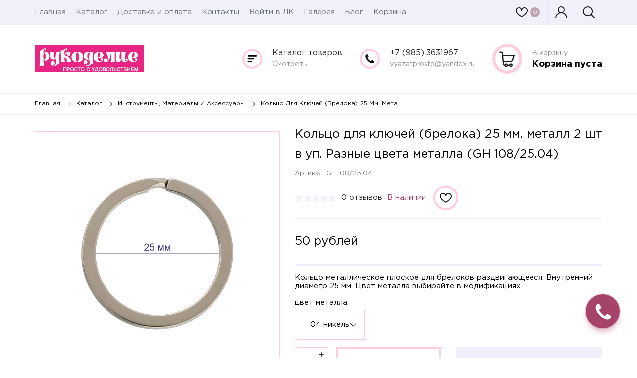

--- FILE ---
content_type: text/html; charset=utf-8
request_url: https://xn--80adp3aaehjfe9h6a.xn--p1ai/goods/Kolco-dlya-klyuchej-breloka-25-mm-metall-2-sht-v-up-Raznye-cveta-metalla-GH-108-25
body_size: 46430
content:
<!DOCTYPE html PUBLIC "-//W3C//DTD XHTML 1.0 Strict//EN" "http://www.w3.org/TR/xhtml1/DTD/xhtml1-strict.dtd">
<html xmlns="http://www.w3.org/1999/xhtml" xml:lang="ru" lang="ru">
<head>
  
  <title>Кольцо для ключей (брелока) 25 мм. металл  2 шт в уп. Разные цвета металла (GH 108/25.04) | интернет магазин Рукоделие: Просто с удовольствием</title>
  <meta name="yandex-verification" content="206af1db058cf6d5" />
  <meta name="google-site-verification" content="oQu3JI7AACHqJyJPmi7lFCi62kIVqWMllZbw5mwlqSY" />
  <meta name="description" content="Купить Кольцо для ключей (основу для брелока) 25 мм  в интернет магазине в Долгопрудном и с доставкой по РФ. Оплата при получении. +7 985 363 19 67" />
  <meta name="keywords" content="Кольцо для ключей (брелока) 25 мм. металл  2 шт в уп. Разные цвета металла (GH 108/25.04) | интернет магазин Рукоделие: Просто с удовольствием" />
  <meta http-equiv="X-UA-Compatible" content="IE=11" />
  <meta http-equiv="Content-Type" content="text/html; charset=utf-8" />
  <meta http-equiv="Content-Language" content="ru" />
  <meta name="viewport" content="width=device-width, initial-scale=1.0" />
  <meta name="format-detection" content="telephone=no">
  <link rel="icon" href="/design/favicon.ico" type="image/x-icon">
  <link rel="shortcut icon" href="/design/favicon.ico" type="image/x-icon">
  
  
    
  
  <link href="https://fonts.googleapis.com/css?family=Ubuntu&display=swap" rel="stylesheet">
  <link href="https://fonts.googleapis.com/css?family=Rubik&display=swap" rel="stylesheet">
  
  <style>
    @font-face {
    	font-family: 'Gotham Pro';
    	src: url('/design/GothamPro-Bold.eot');
    	src: local('/design/Gotham Pro Bold'), local('https://xn--80adp3aaehjfe9h6a.xn--p1ai/design/GothamPro-Bold'),
          	 url('/design/GothamPro-Bold.eot?#iefix') format('embedded-opentype'),
          	 url('/design/GothamPro-Bold.woff') format('woff'),
          	 url('/design/GothamPro-Bold.ttf') format('truetype');
    	font-weight: bold;
    	font-style: normal;
    }
    
    @font-face {
    	font-family: 'Gotham Pro';
    	src: url('/design/GothamPro.eot');
    	src: local('/design/Gotham Pro'), local('https://xn--80adp3aaehjfe9h6a.xn--p1ai/design/GothamPro'),
          	 url('/design/GothamPro.eot?#iefix') format('embedded-opentype'),
          	 url('/design/GothamPro.woff') format('woff'),
          	 url('/design/GothamPro.ttf') format('truetype');
    	font-weight: normal;
    	font-style: normal;
    }
  </style>
  
  
  
  <link rel="stylesheet" type="text/css" href="/design//forall/css/jquery-ui/jquery.ui.all.min.css">
  <link rel="stylesheet" type="text/css" href="/design/jquery.fancybox.css?design=hobby">
  <link rel="stylesheet" type="text/css" href="/design/main.css?design=hobby&lc=1765727000">
  
  
  <noscript>
    <link rel="stylesheet" type="text/css" href="/design/noscript.css?design=hobby&lc=1765727000">
  </noscript>
  
  
  <script type="text/javascript" src="/design/forall.js?design=hobby&lc=1765727000"></script>
  <script type="text/javascript" src="/design/main.js?design=hobby&lc=1765727000"></script>
  <script src="https://unpkg.com/current-device/umd/current-device.min.js"></script>
  
  
    
  
  <script type="text/javascript">$(document).ready(function () { $('.wrapper').removeClass('nojs'); });</script>
  
  
  <script>
  $(function(){
    funcForAllPages();
  })
  </script>
  
  
      <script type="text/javascript">
      // Запуск основных скриптов для страницы Товар
      $(function () { goodsPage(); });
    </script>
  
    <style>
      #ui-datepicker-div {display: none;}
    </style>
    
    
      
  
  </head>
<body class="">
  <div class="wrapper nojs">
    
    <div class="content-wrapper">
    
    <noscript>
      <div class="noscript"> 
        <div class="noscript-inner"> 
          <h4><strong>Мы заметили, что у Вас выключен JavaScript.</strong></h4>
          <h5>Необходимо включить его для корректной работы сайта.</h5>
        </div> 
      </div>
    </noscript>
    
    
    <header id="header">
      <div class="header-top">
        <div class="container">
          <div class="menu-wrap">
            <div class="main_menu-button"><span class="svg-menu"></span></div>
            <nav class="menu main_menu" itemscope itemtype="https://schema.org/SiteNavigationElement">
                
                                                                    <a href="https://xn--80adp3aaehjfe9h6a.xn--p1ai/page/Главная" class=" unselectable" title="Мы рады видеть Вас в нашем магазине &quot;Рукоделие: просто с удовольствием!&quot;" itemprop="url">Главная</a>
                                      <a href="https://xn--80adp3aaehjfe9h6a.xn--p1ai/catalog" class=" unselectable" title="Полный список товаров на сайте" itemprop="url">Каталог</a>
                                      <a href="https://xn--80adp3aaehjfe9h6a.xn--p1ai/page/Dostavka-i-oplata" class=" unselectable" title="Доставка и оплата" itemprop="url">Доставка и оплата</a>
                                      <a href="https://xn--80adp3aaehjfe9h6a.xn--p1ai/feedback" class=" unselectable" title="Связь с администрацией магазина" itemprop="url">Контакты</a>
                                      <a href="https://xn--80adp3aaehjfe9h6a.xn--p1ai/user/login" class=" unselectable" title="Вход в личный кабинет покупателя" itemprop="url">Войти в ЛК</a>
                                      <a href="https://xn--80adp3aaehjfe9h6a.xn--p1ai/page/Galereya" class=" unselectable" title="Галерея" itemprop="url">Галерея</a>
                                      <a href="https://xn--80adp3aaehjfe9h6a.xn--p1ai/page/Blog" class=" unselectable" title="Блог" itemprop="url">Блог</a>
                                      <a href="https://xn--80adp3aaehjfe9h6a.xn--p1ai/cart" class=" unselectable" title="Ваша корзина" itemprop="url">Корзина</a>
                                                                
            </nav>
            <div class="overflowMenu"></div>  
          </div>
          <div class="header-actions-wrap">
            
                        
            
            <a href="https://xn--80adp3aaehjfe9h6a.xn--p1ai/user/favorites" class="favorites favorites-js nocompare favorite-message" title="Избранные товары">
              <span class="svg-favorites"></span>
              
              <span class="favoritesGoodsCount count-circle">0</span>
            </a>
           
            <a class="user-wrap loginUrl" href="https://xn--80adp3aaehjfe9h6a.xn--p1ai/user/login" title="Авторизация"><span class="svg-user"></span></a>
            
            <div class="serach-js-button" title="Поиск">
              <span class="svg-search"></span>
              
            </div>
          </div>
          
          <div class="search">
            <form id="search_form" class="search_form" action="https://xn--80adp3aaehjfe9h6a.xn--p1ai/search/quick" method="get" title="Поиск по магазину">
              <input type="hidden" name="goods_search_field_id" value="0">
              <input placeholder="Введите поисковый запрос" type="text" name="q" value="" class="search-string" autocomplete="off">
              <button type="reset" title="Очистить" class="search-reset"></button>
              <button title="Искать" class="search-submit">Поиск</button>
              <div id="search-result" style="display: none;">
                <div class="inner">
                  <div class="result-category"></div>
                  <div class="result-goods"></div>
                </div>
              </div>   
            </form>
          </div>
        </div>
      </div>
      <div class="header-middle">
        <div class="container">
            
          
          <div class="logo">
            <a href="https://xn--80adp3aaehjfe9h6a.xn--p1ai/" title="Магазин пряжи, товаров для рукоделия и декорирования">
              <img src="/design/logo.png?lc=1650548363" />
            </a>
          </div>
          
          <div class="info-wrp">
            <div class="info-col catalog">
                <div class="info-col__text">
                  <div><a href="https://xn--80adp3aaehjfe9h6a.xn--p1ai/catalog">Каталог товаров</a></div>
                  <div><a href="https://xn--80adp3aaehjfe9h6a.xn--p1ai/catalog">Смотреть</a></div>
                </div>
                <div class="catalog_dropdown">
                  <div class="catalogWrp" itemscope itemtype="https://schema.org/SiteNavigationElement">
                                          <ul class="accordion lvl0">                        <li  class="top-catalog-lvl0 parent">
                          <a href="https://xn--80adp3aaehjfe9h6a.xn--p1ai/catalog/Пряжа" class="accAnchor  link-lvl0 parent" title="Пряжа">Пряжа</a>
                                                                                        <ul class="accordion lvl1">                        <li  class="top-catalog-lvl1 ">
                          <a href="https://xn--80adp3aaehjfe9h6a.xn--p1ai/catalog/ARossiya" class="accAnchor  link-lvl1 " title="ADELIA Россия">ADELIA Россия</a>
                        </li>                                                                                        <li  class="top-catalog-lvl1 ">
                          <a href="https://xn--80adp3aaehjfe9h6a.xn--p1ai/catalog/ALIZE-Турция" class="accAnchor  link-lvl1 " title="ALIZE Турция">ALIZE Турция</a>
                        </li>                                                                                        <li  class="top-catalog-lvl1 ">
                          <a href="https://xn--80adp3aaehjfe9h6a.xn--p1ai/catalog/Altin-Basak-Turciya" class="accAnchor  link-lvl1 " title="Altin Basak Турция">Altin Basak Турция</a>
                        </li>                                                                                        <li  class="top-catalog-lvl1 ">
                          <a href="https://xn--80adp3aaehjfe9h6a.xn--p1ai/catalog/ARTLAND-Rossiya" class="accAnchor  link-lvl1 " title="ARTLAND (Артлэнд) Россия">ARTLAND (Артлэнд) Россия</a>
                        </li>                                                                                        <li  class="top-catalog-lvl1 ">
                          <a href="https://xn--80adp3aaehjfe9h6a.xn--p1ai/catalog/ASTRA-DESIGN-yuAR" class="accAnchor  link-lvl1 " title="ASTRA DESIGN ЮАР">ASTRA DESIGN ЮАР</a>
                        </li>                                                                                        <li  class="top-catalog-lvl1 ">
                          <a href="https://xn--80adp3aaehjfe9h6a.xn--p1ai/catalog/Astra-Premium" class="accAnchor  link-lvl1 " title="Astra Premium Россия">Astra Premium Россия</a>
                        </li>                                                                                        <li  class="top-catalog-lvl1 ">
                          <a href="https://xn--80adp3aaehjfe9h6a.xn--p1ai/catalog/AUSTERMANN-Germaniya" class="accAnchor  link-lvl1 " title="AUSTERMANN Германия">AUSTERMANN Германия</a>
                        </li>                                                                                        <li  class="top-catalog-lvl1 ">
                          <a href="https://xn--80adp3aaehjfe9h6a.xn--p1ai/catalog/Pryazha-Chanté" class="accAnchor  link-lvl1 " title="Chanté Турция">Chanté Турция</a>
                        </li>                                                                                        <li  class="top-catalog-lvl1 ">
                          <a href="https://xn--80adp3aaehjfe9h6a.xn--p1ai/catalog/COLOR-CITY-kitai" class="accAnchor  link-lvl1 " title="COLOR CITY Китай">COLOR CITY Китай</a>
                        </li>                                                                                        <li  class="top-catalog-lvl1 ">
                          <a href="https://xn--80adp3aaehjfe9h6a.xn--p1ai/catalog/DROPS-DESIGN-Norvegiya" class="accAnchor  link-lvl1 " title="DROPS DESIGN Норвегия">DROPS DESIGN Норвегия</a>
                        </li>                                                                                        <li  class="top-catalog-lvl1 ">
                          <a href="https://xn--80adp3aaehjfe9h6a.xn--p1ai/catalog/Pryazha-4" class="accAnchor  link-lvl1 " title="ETROFIL Турция - Италия">ETROFIL Турция - Италия</a>
                        </li>                                                                                        <li  class="top-catalog-lvl1 ">
                          <a href="https://xn--80adp3aaehjfe9h6a.xn--p1ai/catalog/FIBRA-NATURA-Turciya" class="accAnchor  link-lvl1 " title="FIBRA NATURA Турция">FIBRA NATURA Турция</a>
                        </li>                                                                                        <li  class="top-catalog-lvl1 ">
                          <a href="https://xn--80adp3aaehjfe9h6a.xn--p1ai/catalog/GAZZAL-Turciya" class="accAnchor  link-lvl1 " title="GAZZAL Турция">GAZZAL Турция</a>
                        </li>                                                                                        <li  class="top-catalog-lvl1 ">
                          <a href="https://xn--80adp3aaehjfe9h6a.xn--p1ai/catalog/HIMALAYA-Турция" class="accAnchor  link-lvl1 " title="HIMALAYA Турция">HIMALAYA Турция</a>
                        </li>                                                                                        <li  class="top-catalog-lvl1 ">
                          <a href="https://xn--80adp3aaehjfe9h6a.xn--p1ai/catalog/INFINITY-DESIGN-Норвегия" class="accAnchor  link-lvl1 " title="INFINITY DESIGN Норвегия">INFINITY DESIGN Норвегия</a>
                        </li>                                                                                        <li  class="top-catalog-lvl1 ">
                          <a href="https://xn--80adp3aaehjfe9h6a.xn--p1ai/catalog/JINA-Китай" class="accAnchor  link-lvl1 " title="JINA Китай">JINA Китай</a>
                        </li>                                                                                        <li  class="top-catalog-lvl1 ">
                          <a href="https://xn--80adp3aaehjfe9h6a.xn--p1ai/catalog/LA-FILATI-KNR" class="accAnchor  link-lvl1 " title="LA FILATI КНР">LA FILATI КНР</a>
                        </li>                                                                                        <li  class="top-catalog-lvl1 ">
                          <a href="https://xn--80adp3aaehjfe9h6a.xn--p1ai/catalog/Laines-du-Nord-Italiya" class="accAnchor  link-lvl1 " title="Laines du Nord Италия">Laines du Nord Италия</a>
                        </li>                                                                                        <li  class="top-catalog-lvl1 ">
                          <a href="https://xn--80adp3aaehjfe9h6a.xn--p1ai/catalog/LANA-GROSSA-Germaniya" class="accAnchor  link-lvl1 " title="LANA GROSSA Германия">LANA GROSSA Германия</a>
                        </li>                                                                                        <li  class="top-catalog-lvl1 ">
                          <a href="https://xn--80adp3aaehjfe9h6a.xn--p1ai/catalog/LANA-GATTO-Italiya" class="accAnchor  link-lvl1 " title="LANA GATTO Италия">LANA GATTO Италия</a>
                        </li>                                                                                        <li  class="top-catalog-lvl1 ">
                          <a href="https://xn--80adp3aaehjfe9h6a.xn--p1ai/catalog/LANG-YARNS-Shvejcariya" class="accAnchor  link-lvl1 " title="LANG YARNS Швейцария">LANG YARNS Швейцария</a>
                        </li>                                                                                        <li  class="top-catalog-lvl1 ">
                          <a href="https://xn--80adp3aaehjfe9h6a.xn--p1ai/catalog/Lanoso-Turciya" class="accAnchor  link-lvl1 " title="Lanoso Турция">Lanoso Турция</a>
                        </li>                                                                                        <li  class="top-catalog-lvl1 ">
                          <a href="https://xn--80adp3aaehjfe9h6a.xn--p1ai/catalog/Pryazha" class="accAnchor  link-lvl1 " title="Menca КНР">Menca КНР</a>
                        </li>                                                                                        <li  class="top-catalog-lvl1 ">
                          <a href="https://xn--80adp3aaehjfe9h6a.xn--p1ai/catalog/NAKO-Turciya" class="accAnchor  link-lvl1 " title="NAKO Турция">NAKO Турция</a>
                        </li>                                                                                        <li  class="top-catalog-lvl1 ">
                          <a href="https://xn--80adp3aaehjfe9h6a.xn--p1ai/catalog/Naturafil" class="accAnchor  link-lvl1 " title="Naturafil Италия/ Перу">Naturafil Италия/ Перу</a>
                        </li>                                                                                        <li  class="top-catalog-lvl1 ">
                          <a href="https://xn--80adp3aaehjfe9h6a.xn--p1ai/catalog/Pryazha-3" class="accAnchor  link-lvl1 " title="NAZLI GELIN Турция">NAZLI GELIN Турция</a>
                        </li>                                                                                        <li  class="top-catalog-lvl1 ">
                          <a href="https://xn--80adp3aaehjfe9h6a.xn--p1ai/catalog/Parswool" class="accAnchor  link-lvl1 " title="Parswool">Parswool</a>
                        </li>                                                                                        <li  class="top-catalog-lvl1 ">
                          <a href="https://xn--80adp3aaehjfe9h6a.xn--p1ai/catalog/Rozetti-Turciya" class="accAnchor  link-lvl1 " title="Rozetti  Турция">Rozetti  Турция</a>
                        </li>                                                                                        <li  class="top-catalog-lvl1 ">
                          <a href="https://xn--80adp3aaehjfe9h6a.xn--p1ai/catalog/SANDNES-GARN-Norvegia" class="accAnchor  link-lvl1 " title="SANDNES GARN Норвегия">SANDNES GARN Норвегия</a>
                        </li>                                                                                        <li  class="top-catalog-lvl1 ">
                          <a href="https://xn--80adp3aaehjfe9h6a.xn--p1ai/catalog/VITA-Indiya" class="accAnchor  link-lvl1 " title="VITA Индия">VITA Индия</a>
                        </li>                                                                                        <li  class="top-catalog-lvl1 ">
                          <a href="https://xn--80adp3aaehjfe9h6a.xn--p1ai/catalog/Pryazha-WOOL-SEA-Italiya-Kitaj" class="accAnchor  link-lvl1 " title="WOOL SEA Италия-Китай">WOOL SEA Италия-Китай</a>
                        </li>                                                                                        <li  class="top-catalog-lvl1 ">
                          <a href="https://xn--80adp3aaehjfe9h6a.xn--p1ai/catalog/YARNART-Турция" class="accAnchor  link-lvl1 " title="YARNART Турция">YARNART Турция</a>
                        </li>                                                                                        <li  class="top-catalog-lvl1 ">
                          <a href="https://xn--80adp3aaehjfe9h6a.xn--p1ai/catalog/Pryazha-ARAHNA-Rossiya" class="accAnchor  link-lvl1 " title="АРАХНА Россия">АРАХНА Россия</a>
                        </li>                                                                                        <li  class="top-catalog-lvl1 ">
                          <a href="https://xn--80adp3aaehjfe9h6a.xn--p1ai/catalog/VyaZ-Rossiya-Kitaj-2" class="accAnchor  link-lvl1 " title="ВЯЗЬ Россия-Китай">ВЯЗЬ Россия-Китай</a>
                        </li>                                                                                        <li  class="top-catalog-lvl1 ">
                          <a href="https://xn--80adp3aaehjfe9h6a.xn--p1ai/catalog/Пехорка-Россия" class="accAnchor  link-lvl1 " title="ПЕХОРКА (Пехорский текстиль) Россия">ПЕХОРКА (Пехорский текстиль) Россия</a>
                        </li>                                                                                        <li  class="top-catalog-lvl1 ">
                          <a href="https://xn--80adp3aaehjfe9h6a.xn--p1ai/catalog/Троицкая-Камвольная-фабрика-Россия" class="accAnchor  link-lvl1 " title="Троицкая Камвольная фабрика Россия">Троицкая Камвольная фабрика Россия</a>
                        </li>                                                                                        <li  class="top-catalog-lvl1 ">
                          <a href="https://xn--80adp3aaehjfe9h6a.xn--p1ai/catalog/KAMTeKS-Rossiya" class="accAnchor  link-lvl1 " title="КАМТЕКС Россия">КАМТЕКС Россия</a>
                        </li>                                                                                        <li  class="top-catalog-lvl1 ">
                          <a href="https://xn--80adp3aaehjfe9h6a.xn--p1ai/catalog/PNK-IM-KIROVA-Rossiya" class="accAnchor  link-lvl1 " title="ПНК ИМ.КИРОВА Россия">ПНК ИМ.КИРОВА Россия</a>
                        </li>                                                                                        <li  class="top-catalog-lvl1 ">
                          <a href="https://xn--80adp3aaehjfe9h6a.xn--p1ai/catalog/Pryazha-Shvejtorg-Rossiya-Turciya-Kitaj" class="accAnchor  link-lvl1 " title="Швейторг Россия/Турция/Китай">Швейторг Россия/Турция/Китай</a>
                        </li>                                                                                        <li  class="top-catalog-lvl1 ">
                          <a href="https://xn--80adp3aaehjfe9h6a.xn--p1ai/catalog/Nosochnaya-pryazha" class="accAnchor  link-lvl1 " title="Носочная пряжа">Носочная пряжа</a>
                        </li>                                                                                        <li  class="top-catalog-lvl1 ">
                          <a href="https://xn--80adp3aaehjfe9h6a.xn--p1ai/catalog/Pryazha-s-lyureksom-i-pajetkami" class="accAnchor  link-lvl1 " title="Пряжа с люрексом пайетками и с металлическим блеском">Пряжа с люрексом пайетками и с металлическим блеском</a>
                        </li>                                                                                        <li  class="top-catalog-lvl1 ">
                          <a href="https://xn--80adp3aaehjfe9h6a.xn--p1ai/catalog/Pryazha-dlya-detej" class="accAnchor  link-lvl1 " title="Пряжа для детей">Пряжа для детей</a>
                        </li>                                                                                        <li  class="top-catalog-lvl1 ">
                          <a href="https://xn--80adp3aaehjfe9h6a.xn--p1ai/catalog/Tonkaya-pryazha-dlya-kryuchka" class="accAnchor  link-lvl1 " title="Тонкая пряжа для крючка">Тонкая пряжа для крючка</a>
                        </li>                                                                                        <li  class="top-catalog-lvl1 ">
                          <a href="https://xn--80adp3aaehjfe9h6a.xn--p1ai/catalog/Kashemirovaya-pryazha" class="accAnchor  link-lvl1 " title="Кашемировая пряжа">Кашемировая пряжа</a>
                        </li>                                                                                        <li  class="top-catalog-lvl1 ">
                          <a href="https://xn--80adp3aaehjfe9h6a.xn--p1ai/catalog/Moherovaya-pryazha" class="accAnchor  link-lvl1 " title="Мохеровая пряжа">Мохеровая пряжа</a>
                        </li>                                                                                        <li  class="top-catalog-lvl1 ">
                          <a href="https://xn--80adp3aaehjfe9h6a.xn--p1ai/catalog/Pryazha-ruchnogo-krasheniya-HAND-DYED" class="accAnchor  link-lvl1 " title="Пряжа ручного крашения  HAND DYED">Пряжа ручного крашения  HAND DYED</a>
                        </li>                                                                                        <li  class="top-catalog-lvl1 ">
                          <a href="https://xn--80adp3aaehjfe9h6a.xn--p1ai/catalog/Lnyanaya-pryazha" class="accAnchor  link-lvl1 " title="Льняная пряжа">Льняная пряжа</a>
                        </li>                                                                                        <li  class="top-catalog-lvl1 ">
                          <a href="https://xn--80adp3aaehjfe9h6a.xn--p1ai/catalog/Pryazha-c-gradientom" class="accAnchor  link-lvl1 " title="Пряжа c градиентом, секционная и другая пряжа с переходом цвета">Пряжа c градиентом, секционная и другая пряжа с переходом цвета</a>
                        </li>                                                                                        <li  class="top-catalog-lvl1 ">
                          <a href="https://xn--80adp3aaehjfe9h6a.xn--p1ai/catalog/Plyushevaya-pryazha" class="accAnchor  link-lvl1 " title="Плюшевая пряжа">Плюшевая пряжа</a>
                        </li>                                                                                        <li  class="top-catalog-lvl1 ">
                          <a href="https://xn--80adp3aaehjfe9h6a.xn--p1ai/catalog/Tolstaya-pryazha" class="accAnchor  link-lvl1 " title="Толстая пряжа">Толстая пряжа</a>
                        </li>                                                                                        <li  class="top-catalog-lvl1 ">
                          <a href="https://xn--80adp3aaehjfe9h6a.xn--p1ai/catalog/Polusherstyanaya-pryazha" class="accAnchor  link-lvl1 " title="Полушерстяная пряжа">Полушерстяная пряжа</a>
                        </li>                                                                                        <li  class="top-catalog-lvl1 ">
                          <a href="https://xn--80adp3aaehjfe9h6a.xn--p1ai/catalog/Dzhut-shpagat" class="accAnchor  link-lvl1 " title="Джут, шпагат">Джут, шпагат</a>
                        </li>                                                                                        <li  class="top-catalog-lvl1 ">
                          <a href="https://xn--80adp3aaehjfe9h6a.xn--p1ai/catalog/Hlopkovaya-pryazha" class="accAnchor  link-lvl1 " title="Хлопковая пряжа">Хлопковая пряжа</a>
                        </li>                                                                                        <li  class="top-catalog-lvl1 ">
                          <a href="https://xn--80adp3aaehjfe9h6a.xn--p1ai/catalog/Pryazha-dlya-vyazaniya-igrushek-Amigurumi" class="accAnchor  link-lvl1 " title="Пряжа для вязания игрушек Амигуруми">Пряжа для вязания игрушек Амигуруми</a>
                        </li>                                                                                        <li  class="top-catalog-lvl1 ">
                          <a href="https://xn--80adp3aaehjfe9h6a.xn--p1ai/catalog/Letnyaya-pryazha" class="accAnchor  link-lvl1 " title="Летняя пряжа">Летняя пряжа</a>
                        </li>                                                                                        <li  class="top-catalog-lvl1 ">
                          <a href="https://xn--80adp3aaehjfe9h6a.xn--p1ai/catalog/Chistosherstyanaya-pryazha" class="accAnchor  link-lvl1 " title="Чистошерстяная пряжа">Чистошерстяная пряжа</a>
                        </li>                                                                                        <li  class="top-catalog-lvl1 ">
                          <a href="https://xn--80adp3aaehjfe9h6a.xn--p1ai/catalog/Merinosovaya-pryazha" class="accAnchor  link-lvl1 " title="Мериносовая пряжа">Мериносовая пряжа</a>
                        </li>                                                                                        <li  class="top-catalog-lvl1 ">
                          <a href="https://xn--80adp3aaehjfe9h6a.xn--p1ai/catalog/Pryazha-c-Alpaka" class="accAnchor  link-lvl1 " title="Пряжа c Альпака">Пряжа c Альпака</a>
                        </li>                                                                                        <li  class="top-catalog-lvl1 ">
                          <a href="https://xn--80adp3aaehjfe9h6a.xn--p1ai/catalog/Pryazha-s-Angoroj" class="accAnchor  link-lvl1 " title="Пряжа с Ангорой">Пряжа с Ангорой</a>
                        </li>                                                                                        <li  class="top-catalog-lvl1 ">
                          <a href="https://xn--80adp3aaehjfe9h6a.xn--p1ai/catalog/Pryazha-s-bambukom" class="accAnchor  link-lvl1 " title="Пряжа с бамбуком">Пряжа с бамбуком</a>
                        </li>                                                                                        <li  class="top-catalog-lvl1 ">
                          <a href="https://xn--80adp3aaehjfe9h6a.xn--p1ai/catalog/Pryazha-s-shelkom" class="accAnchor  link-lvl1 " title="Пряжа с шелком">Пряжа с шелком</a>
                        </li>                                                                                        <li  class="top-catalog-lvl1 ">
                          <a href="https://xn--80adp3aaehjfe9h6a.xn--p1ai/catalog/Pryazha-petlyami-dlya-vyazaniya-rukami" class="accAnchor  link-lvl1 " title="Пряжа петлями для вязания руками">Пряжа петлями для вязания руками</a>
                        </li>                                                                                        <li  class="top-catalog-lvl1 ">
                          <a href="https://xn--80adp3aaehjfe9h6a.xn--p1ai/catalog/Buklirovannaya-pryazha" class="accAnchor  link-lvl1 " title="Буклированная пряжа (букле)">Буклированная пряжа (букле)</a>
                        </li>                                                                                        <li  class="top-catalog-lvl1 ">
                          <a href="https://xn--80adp3aaehjfe9h6a.xn--p1ai/catalog/Pryazha-s-Norkoj-enotom-Sobolem" class="accAnchor  link-lvl1 " title="Пряжа с Норкой, Енотом, Соболем">Пряжа с Норкой, Енотом, Соболем</a>
                        </li>                                                                                        <li  class="top-catalog-lvl1 ">
                          <a href="https://xn--80adp3aaehjfe9h6a.xn--p1ai/catalog/Pryazha-dlya-sumok-ryukzakov-kovrikov-i-korzin" class="accAnchor  link-lvl1 " title="Пряжа для сумок, рюкзаков, ковриков и корзин">Пряжа для сумок, рюкзаков, ковриков и корзин</a>
                        </li>                      </ul></li>                                                                  <li  class="top-catalog-lvl0 parent active">
                          <a href="https://xn--80adp3aaehjfe9h6a.xn--p1ai/catalog/instrumenty-i-acsessuary" class="accAnchor selected link-lvl0 parent" title="Инструменты, Материалы и Аксессуары">Инструменты, Материалы и Аксессуары</a>
                                                                                        <ul class="accordion lvl1">                        <li  class="top-catalog-lvl1 parent">
                          <a href="https://xn--80adp3aaehjfe9h6a.xn--p1ai/catalog/Instrumenty-Materialy-i-Aksessuary-dlya-feltinga-i-valyaniya" class="accAnchor  link-lvl1 parent" title="Валяние: материалы, инструменты и аксессуары">Валяние: материалы, инструменты и аксессуары</a>
                                                                                        <ul class="accordion lvl2">                        <li  class="top-catalog-lvl2 ">
                          <a href="https://xn--80adp3aaehjfe9h6a.xn--p1ai/catalog/Sherst-dlya-valyaniya" class="accAnchor  link-lvl2 " title="Шерсть для валяния">Шерсть для валяния</a>
                        </li>                                                                                        <li  class="top-catalog-lvl2 ">
                          <a href="https://xn--80adp3aaehjfe9h6a.xn--p1ai/catalog/Igly-dlya-valyaniya" class="accAnchor  link-lvl2 " title="Иглы для валяния">Иглы для валяния</a>
                        </li>                                                                                        <li  class="top-catalog-lvl2 ">
                          <a href="https://xn--80adp3aaehjfe9h6a.xn--p1ai/catalog/Fetr-войлок" class="accAnchor  link-lvl2 " title="Фетр (войлок)">Фетр (войлок)</a>
                        </li>                                                                                        <li  class="top-catalog-lvl2 ">
                          <a href="https://xn--80adp3aaehjfe9h6a.xn--p1ai/catalog/Instrumenty-materialy-i-Aksessuary-dlya-feltinga-i-valyaniya-3" class="accAnchor  link-lvl2 " title="Бусины, шарики, шнуры, кружки и другие заготовки из фетра.">Бусины, шарики, шнуры, кружки и другие заготовки из фетра.</a>
                        </li>                      </ul></li>                                                                  <li  class="top-catalog-lvl1 parent">
                          <a href="https://xn--80adp3aaehjfe9h6a.xn--p1ai/catalog/Instrumenty-materialy-i-aksessuary-dlya-vyshivki" class="accAnchor  link-lvl1 parent" title="Вышивание: Инструменты, материалы и аксессуары для вышивки">Вышивание: Инструменты, материалы и аксессуары для вышивки</a>
                                                                                        <ul class="accordion lvl2">                        <li  class="top-catalog-lvl2 ">
                          <a href="https://xn--80adp3aaehjfe9h6a.xn--p1ai/catalog/Kanva-len-i-tkani-dlya-vyshivki" class="accAnchor  link-lvl2 " title="Канва, лен и ткани для вышивки">Канва, лен и ткани для вышивки</a>
                        </li>                                                                                        <li  class="top-catalog-lvl2 ">
                          <a href="https://xn--80adp3aaehjfe9h6a.xn--p1ai/catalog/Muline-ANCHOR-Franciya" class="accAnchor  link-lvl2 " title="Мулине ANCHOR Франция">Мулине ANCHOR Франция</a>
                        </li>                                                                                        <li  class="top-catalog-lvl2 ">
                          <a href="https://xn--80adp3aaehjfe9h6a.xn--p1ai/catalog/Muline-FINCA-PRESENCIA" class="accAnchor  link-lvl2 " title="Мулине FINСA PRESENCIA Испания">Мулине FINСA PRESENCIA Испания</a>
                        </li>                                                                                        <li  class="top-catalog-lvl2 ">
                          <a href="https://xn--80adp3aaehjfe9h6a.xn--p1ai/catalog/Muline-fabriki-Kirova-kirovskoe" class="accAnchor  link-lvl2 " title="Мулине фабрики Кирова (кировское)">Мулине фабрики Кирова (кировское)</a>
                        </li>                                                                                        <li  class="top-catalog-lvl2 ">
                          <a href="https://xn--80adp3aaehjfe9h6a.xn--p1ai/catalog/Niti-dlya-vyshivaniya" class="accAnchor  link-lvl2 " title="Нити для вышивания бисером">Нити для вышивания бисером</a>
                        </li>                                                                                        <li  class="top-catalog-lvl2 ">
                          <a href="https://xn--80adp3aaehjfe9h6a.xn--p1ai/catalog/Pyalcy-dlya-vyshivaniya" class="accAnchor  link-lvl2 " title="Пяльцы для вышивания">Пяльцы для вышивания</a>
                        </li>                                                                                        <li  class="top-catalog-lvl2 ">
                          <a href="https://xn--80adp3aaehjfe9h6a.xn--p1ai/catalog/Stanki-dlya-vyshivaniya" class="accAnchor  link-lvl2 " title="Станки для вышивания">Станки для вышивания</a>
                        </li>                      </ul></li>                                                                  <li  class="top-catalog-lvl1 parent">
                          <a href="https://xn--80adp3aaehjfe9h6a.xn--p1ai/catalog/Instrumenty-i-aksessuary-dlya-vyazaniya" class="accAnchor  link-lvl1 parent" title="Вязание: Инструменты и аксессуары">Вязание: Инструменты и аксессуары</a>
                                                                                        <ul class="accordion lvl2">                        <li  class="top-catalog-lvl2 ">
                          <a href="https://xn--80adp3aaehjfe9h6a.xn--p1ai/catalog/ADDI-Germaniya" class="accAnchor  link-lvl2 " title="ADDI Германия">ADDI Германия</a>
                        </li>                                                                                        <li  class="top-catalog-lvl2 ">
                          <a href="https://xn--80adp3aaehjfe9h6a.xn--p1ai/catalog/KATIA-instrumenty-dlya-vyazaniya" class="accAnchor  link-lvl2 " title="KATIA инструменты для вязания">KATIA инструменты для вязания</a>
                        </li>                                                                                        <li  class="top-catalog-lvl2 ">
                          <a href="https://xn--80adp3aaehjfe9h6a.xn--p1ai/catalog/KNIT-PRO-Indiya" class="accAnchor  link-lvl2 " title="KNIT PRO Индия">KNIT PRO Индия</a>
                        </li>                                                                                        <li  class="top-catalog-lvl2 ">
                          <a href="https://xn--80adp3aaehjfe9h6a.xn--p1ai/catalog/LANA-GROSSA-Germaniya-2" class="accAnchor  link-lvl2 " title="LANA GROSSA Германия">LANA GROSSA Германия</a>
                        </li>                                                                                        <li  class="top-catalog-lvl2 ">
                          <a href="https://xn--80adp3aaehjfe9h6a.xn--p1ai/catalog/LYKKE-SShA" class="accAnchor  link-lvl2 " title="LYKKE США">LYKKE США</a>
                        </li>                                                                                        <li  class="top-catalog-lvl2 ">
                          <a href="https://xn--80adp3aaehjfe9h6a.xn--p1ai/catalog/PONY-Indiya" class="accAnchor  link-lvl2 " title="PONY Индия">PONY Индия</a>
                        </li>                                                                                        <li  class="top-catalog-lvl2 ">
                          <a href="https://xn--80adp3aaehjfe9h6a.xn--p1ai/catalog/MAXWELL-Kitaj" class="accAnchor  link-lvl2 " title="MAXWELL Китай">MAXWELL Китай</a>
                        </li>                                                                                        <li  class="top-catalog-lvl2 ">
                          <a href="https://xn--80adp3aaehjfe9h6a.xn--p1ai/catalog/HEMLINE-Avstraliya" class="accAnchor  link-lvl2 " title="HEMLINE Австралия">HEMLINE Австралия</a>
                        </li>                                                                                        <li  class="top-catalog-lvl2 ">
                          <a href="https://xn--80adp3aaehjfe9h6a.xn--p1ai/catalog/TULIP-instrumenty-i-aksessuary-dlya-vyazaniya-yaponiya" class="accAnchor  link-lvl2 " title="TULIP Япония инструменты и аксессуары для вязания">TULIP Япония инструменты и аксессуары для вязания</a>
                        </li>                                                                                        <li  class="top-catalog-lvl2 ">
                          <a href="https://xn--80adp3aaehjfe9h6a.xn--p1ai/catalog/PRYM-Germaniya" class="accAnchor  link-lvl2 " title="PRYM Германия">PRYM Германия</a>
                        </li>                                                                                        <li  class="top-catalog-lvl2 ">
                          <a href="https://xn--80adp3aaehjfe9h6a.xn--p1ai/catalog/Krugovye-spicy-na-leske" class="accAnchor  link-lvl2 " title="Круговые спицы на леске">Круговые спицы на леске</a>
                        </li>                                                                                        <li  class="top-catalog-lvl2 ">
                          <a href="https://xn--80adp3aaehjfe9h6a.xn--p1ai/catalog/Chulochnye-spicy" class="accAnchor  link-lvl2 " title="Чулочные спицы">Чулочные спицы</a>
                        </li>                                                                                        <li  class="top-catalog-lvl2 ">
                          <a href="https://xn--80adp3aaehjfe9h6a.xn--p1ai/catalog/Razjemnye-spicy" class="accAnchor  link-lvl2 " title="Разъемные спицы">Разъемные спицы</a>
                        </li>                                                                                        <li  class="top-catalog-lvl2 ">
                          <a href="https://xn--80adp3aaehjfe9h6a.xn--p1ai/catalog/Nabory-spic" class="accAnchor  link-lvl2 " title="Наборы спиц">Наборы спиц</a>
                        </li>                                                                                        <li  class="top-catalog-lvl2 ">
                          <a href="https://xn--80adp3aaehjfe9h6a.xn--p1ai/catalog/Nabory-kryuchkov" class="accAnchor  link-lvl2 " title="Наборы крючков">Наборы крючков</a>
                        </li>                                                                                        <li  class="top-catalog-lvl2 ">
                          <a href="https://xn--80adp3aaehjfe9h6a.xn--p1ai/catalog/Metallicheskie-spicy" class="accAnchor  link-lvl2 " title="Металлические спицы">Металлические спицы</a>
                        </li>                                                                                        <li  class="top-catalog-lvl2 ">
                          <a href="https://xn--80adp3aaehjfe9h6a.xn--p1ai/catalog/Derevyannye-spicy" class="accAnchor  link-lvl2 " title="Деревянные спицы">Деревянные спицы</a>
                        </li>                                                                                        <li  class="top-catalog-lvl2 ">
                          <a href="https://xn--80adp3aaehjfe9h6a.xn--p1ai/catalog/Bambukovye-spicy" class="accAnchor  link-lvl2 " title="Бамбуковые спицы">Бамбуковые спицы</a>
                        </li>                                                                                        <li  class="top-catalog-lvl2 ">
                          <a href="https://xn--80adp3aaehjfe9h6a.xn--p1ai/catalog/Vspomogatelnye-spicy" class="accAnchor  link-lvl2 " title="Вспомогательные спицы">Вспомогательные спицы</a>
                        </li>                                                                                        <li  class="top-catalog-lvl2 ">
                          <a href="https://xn--80adp3aaehjfe9h6a.xn--p1ai/catalog/Markery-dlya-vyazaniya" class="accAnchor  link-lvl2 " title="Маркеры для вязания">Маркеры для вязания</a>
                        </li>                                                                                        <li  class="top-catalog-lvl2 ">
                          <a href="https://xn--80adp3aaehjfe9h6a.xn--p1ai/catalog/Schetchiki-ryadov-dlya-vyazaniya" class="accAnchor  link-lvl2 " title="Счетчики рядов для вязания">Счетчики рядов для вязания</a>
                        </li>                                                                                        <li  class="top-catalog-lvl2 ">
                          <a href="https://xn--80adp3aaehjfe9h6a.xn--p1ai/catalog/Ustrojstva-dlya-izgotovleniya-pomponov" class="accAnchor  link-lvl2 " title="Устройства для изготовления помпонов">Устройства для изготовления помпонов</a>
                        </li>                                                                                        <li  class="top-catalog-lvl2 ">
                          <a href="https://xn--80adp3aaehjfe9h6a.xn--p1ai/catalog/Igly-dlya-sshivaniya-trikotazha" class="accAnchor  link-lvl2 " title="Иглы для сшивания трикотажа">Иглы для сшивания трикотажа</a>
                        </li>                                                                                        <li  class="top-catalog-lvl2 ">
                          <a href="https://xn--80adp3aaehjfe9h6a.xn--p1ai/catalog/Kryuchki-dlya-vyazaniya-bez-ruchki" class="accAnchor  link-lvl2 " title="Крючки для вязания без ручки">Крючки для вязания без ручки</a>
                        </li>                                                                                        <li  class="top-catalog-lvl2 ">
                          <a href="https://xn--80adp3aaehjfe9h6a.xn--p1ai/catalog/Kryuchki-dlya-vyazaniya-s-ruchkoj" class="accAnchor  link-lvl2 " title="Крючки для вязания с ручкой">Крючки для вязания с ручкой</a>
                        </li>                                                                                        <li  class="top-catalog-lvl2 ">
                          <a href="https://xn--80adp3aaehjfe9h6a.xn--p1ai/catalog/Plastikovye-kryuchki-dlya-vyazaniya" class="accAnchor  link-lvl2 " title="Пластиковые крючки для вязания">Пластиковые крючки для вязания</a>
                        </li>                                                                                        <li  class="top-catalog-lvl2 ">
                          <a href="https://xn--80adp3aaehjfe9h6a.xn--p1ai/catalog/Stalnye-kryuchki-dlya-vyazaniya" class="accAnchor  link-lvl2 " title="Стальные крючки для вязания">Стальные крючки для вязания</a>
                        </li>                                                                                        <li  class="top-catalog-lvl2 ">
                          <a href="https://xn--80adp3aaehjfe9h6a.xn--p1ai/catalog/Alyuminievye-kryuchki-dlya-vyazaniya" class="accAnchor  link-lvl2 " title="Алюминиевые крючки для вязания">Алюминиевые крючки для вязания</a>
                        </li>                                                                                        <li  class="top-catalog-lvl2 ">
                          <a href="https://xn--80adp3aaehjfe9h6a.xn--p1ai/catalog/Derevyannye-kryuchki-dlya-vyazaniya" class="accAnchor  link-lvl2 " title="Деревянные крючки для вязания">Деревянные крючки для вязания</a>
                        </li>                                                                                        <li  class="top-catalog-lvl2 ">
                          <a href="https://xn--80adp3aaehjfe9h6a.xn--p1ai/catalog/Leski-dlya-razjemnyh-spic" class="accAnchor  link-lvl2 " title="Лески для разъемных спиц">Лески для разъемных спиц</a>
                        </li>                                                                                        <li  class="top-catalog-lvl2 ">
                          <a href="https://xn--80adp3aaehjfe9h6a.xn--p1ai/catalog/Instrumenty-i-aksessuary-dlya-vyazaniya-3" class="accAnchor  link-lvl2 " title="Кубические спицы (с квадратным сечением)">Кубические спицы (с квадратным сечением)</a>
                        </li>                                                                                        <li  class="top-catalog-lvl2 ">
                          <a href="https://xn--80adp3aaehjfe9h6a.xn--p1ai/catalog/Pryamye-spicy" class="accAnchor  link-lvl2 " title="Прямые спицы">Прямые спицы</a>
                        </li>                                                                                        <li  class="top-catalog-lvl2 ">
                          <a href="https://xn--80adp3aaehjfe9h6a.xn--p1ai/catalog/Instrumenty-i-aksessuary-dlya-vyazaniya-4" class="accAnchor  link-lvl2 " title="Чехлы для спиц и крючков">Чехлы для спиц и крючков</a>
                        </li>                      </ul></li>                                                                  <li  class="top-catalog-lvl1 parent">
                          <a href="https://xn--80adp3aaehjfe9h6a.xn--p1ai/catalog/Instrumenty-i-aksessuary-dlya-shvejnyh-mashin" class="accAnchor  link-lvl1 parent" title="Шитье: Инструменты и аксессуары">Шитье: Инструменты и аксессуары</a>
                                                                                        <ul class="accordion lvl2">                        <li  class="top-catalog-lvl2 ">
                          <a href="https://xn--80adp3aaehjfe9h6a.xn--p1ai/catalog/Линейки-и-лекало" class="accAnchor  link-lvl2 " title="Линейки и лекало">Линейки и лекало</a>
                        </li>                                                                                        <li  class="top-catalog-lvl2 ">
                          <a href="https://xn--80adp3aaehjfe9h6a.xn--p1ai/catalog/Kleevye-materialy-dlya-shitya" class="accAnchor  link-lvl2 " title="Клеевые материалы для шитья">Клеевые материалы для шитья</a>
                        </li>                      </ul></li>                                                                  <li  class="top-catalog-lvl1 parent">
                          <a href="https://xn--80adp3aaehjfe9h6a.xn--p1ai/catalog/Igly" class="accAnchor  link-lvl1 parent" title="Иглы">Иглы</a>
                                                                                        <ul class="accordion lvl2">                        <li  class="top-catalog-lvl2 ">
                          <a href="https://xn--80adp3aaehjfe9h6a.xn--p1ai/catalog/Igly-Schmetz-dlya-shvejnyh-mashin" class="accAnchor  link-lvl2 " title="Иглы Schmetz для швейных машин">Иглы Schmetz для швейных машин</a>
                        </li>                                                                                        <li  class="top-catalog-lvl2 ">
                          <a href="https://xn--80adp3aaehjfe9h6a.xn--p1ai/catalog/Igly-ORGAN-dlya-shvejnyh-mashin" class="accAnchor  link-lvl2 " title="Иглы ORGAN для швейных машин">Иглы ORGAN для швейных машин</a>
                        </li>                                                                                        <li  class="top-catalog-lvl2 ">
                          <a href="https://xn--80adp3aaehjfe9h6a.xn--p1ai/catalog/Igly-dlya-ruchnogo-shitya" class="accAnchor  link-lvl2 " title="Иглы для ручного шитья">Иглы для ручного шитья</a>
                        </li>                                                                                        <li  class="top-catalog-lvl2 ">
                          <a href="https://xn--80adp3aaehjfe9h6a.xn--p1ai/catalog/Specialnye-igly" class="accAnchor  link-lvl2 " title="Специальные иглы">Специальные иглы</a>
                        </li>                                                                                        <li  class="top-catalog-lvl2 ">
                          <a href="https://xn--80adp3aaehjfe9h6a.xn--p1ai/catalog/Igly-dlya-vyshivaniya" class="accAnchor  link-lvl2 " title="Иглы для вышивания">Иглы для вышивания</a>
                        </li>                                                                                        <li  class="top-catalog-lvl2 ">
                          <a href="https://xn--80adp3aaehjfe9h6a.xn--p1ai/catalog/Igly-HEMLINE-dlya-shvejnyh-mashin" class="accAnchor  link-lvl2 " title="Иглы HEMLINE  для швейных машин">Иглы HEMLINE  для швейных машин</a>
                        </li>                                                                                        <li  class="top-catalog-lvl2 ">
                          <a href="https://xn--80adp3aaehjfe9h6a.xn--p1ai/catalog/Igly-Arti-dlya-shvejnyh-mashin-i-overlokov" class="accAnchor  link-lvl2 " title="Иглы Арти для швейных машин и оверлоков">Иглы Арти для швейных машин и оверлоков</a>
                        </li>                                                                                        <li  class="top-catalog-lvl2 ">
                          <a href="https://xn--80adp3aaehjfe9h6a.xn--p1ai/catalog/Igly-GAMMA-dlya-shvejnyh-mashin" class="accAnchor  link-lvl2 " title="Иглы GAMMA для швейных машин">Иглы GAMMA для швейных машин</a>
                        </li>                                                                                        <li  class="top-catalog-lvl2 ">
                          <a href="https://xn--80adp3aaehjfe9h6a.xn--p1ai/catalog/Igolnicy-dlya-igl" class="accAnchor  link-lvl2 " title="Игольницы для игл">Игольницы для игл</a>
                        </li>                      </ul></li>                                                                  <li  class="top-catalog-lvl1 ">
                          <a href="https://xn--80adp3aaehjfe9h6a.xn--p1ai/catalog/Instrumenty-dlya-sozdaniya-ukrashenij-i-dekorirovaniya" class="accAnchor  link-lvl1 " title="Инструменты для создания украшений и декорирования">Инструменты для создания украшений и декорирования</a>
                        </li>                                                                                        <li  class="top-catalog-lvl1 ">
                          <a href="https://xn--80adp3aaehjfe9h6a.xn--p1ai/catalog/Kozha-i-jeko-kozha" class="accAnchor  link-lvl1 " title="Кожа и эко-кожа">Кожа и эко-кожа</a>
                        </li>                                                                                        <li  class="top-catalog-lvl1 ">
                          <a href="https://xn--80adp3aaehjfe9h6a.xn--p1ai/catalog/Markery-dlya-tkani" class="accAnchor  link-lvl1 " title="Маркеры для ткани">Маркеры для ткани</a>
                        </li>                                                                                        <li  class="top-catalog-lvl1 parent">
                          <a href="https://xn--80adp3aaehjfe9h6a.xn--p1ai/catalog/Nozhnicy-i-nozhi" class="accAnchor  link-lvl1 parent" title="Ножницы и ножи">Ножницы и ножи</a>
                                                                                        <ul class="accordion lvl2">                        <li  class="top-catalog-lvl2 ">
                          <a href="https://xn--80adp3aaehjfe9h6a.xn--p1ai/catalog/SHARPIST-Instrumenty-Materialy-i-Aksessuary" class="accAnchor  link-lvl2 " title="SHARPIST Режущие инструменты">SHARPIST Режущие инструменты</a>
                        </li>                      </ul></li>                                                                  <li  class="top-catalog-lvl1 ">
                          <a href="https://xn--80adp3aaehjfe9h6a.xn--p1ai/catalog/Foamiran" class="accAnchor  link-lvl1 " title="Фоамиран">Фоамиран</a>
                        </li>                                                                                        <li  class="top-catalog-lvl1 ">
                          <a href="https://xn--80adp3aaehjfe9h6a.xn--p1ai/catalog/Aurora-Instrumenty-Materialy-i-Aksessuary" class="accAnchor  link-lvl1 " title="Aurora Инструменты Материалы и Аксессуары">Aurora Инструменты Материалы и Аксессуары</a>
                        </li>                                                                                        <li  class="top-catalog-lvl1 ">
                          <a href="https://xn--80adp3aaehjfe9h6a.xn--p1ai/catalog/Instrumenty-Materialy-i-Aksessuary-firmy-Hemline" class="accAnchor  link-lvl1 " title="Hemline Инструменты Материалы и Аксессуары">Hemline Инструменты Материалы и Аксессуары</a>
                        </li>                                                                                        <li  class="top-catalog-lvl1 ">
                          <a href="https://xn--80adp3aaehjfe9h6a.xn--p1ai/catalog/Instrumenty-Materialy-i-Aksessuary-Maxwell" class="accAnchor  link-lvl1 " title="Maxwell Инструменты Материалы и Аксессуары">Maxwell Инструменты Материалы и Аксессуары</a>
                        </li>                                                                                        <li  class="top-catalog-lvl1 ">
                          <a href="https://xn--80adp3aaehjfe9h6a.xn--p1ai/catalog/PRYM-Instrumenty-Materialy-i-Aksessuary" class="accAnchor  link-lvl1 " title="PRYM Инструменты Материалы и Аксессуары">PRYM Инструменты Материалы и Аксессуары</a>
                        </li>                                                                                        <li  class="top-catalog-lvl1 ">
                          <a href="https://xn--80adp3aaehjfe9h6a.xn--p1ai/catalog/PONY-Materialy-i-Aksessuary" class="accAnchor  link-lvl1 " title="PONY Материалы и Аксессуары">PONY Материалы и Аксессуары</a>
                        </li>                                                                                        <li  class="top-catalog-lvl1 ">
                          <a href="https://xn--80adp3aaehjfe9h6a.xn--p1ai/catalog/SAFISA-tekstilnaya-furnitura-i-dekor" class="accAnchor  link-lvl1 " title="SAFISA текстильная фурнитура и декор">SAFISA текстильная фурнитура и декор</a>
                        </li>                                                                                        <li  class="top-catalog-lvl1 ">
                          <a href="https://xn--80adp3aaehjfe9h6a.xn--p1ai/catalog/MATSA-tekstilnaya-furnitura-i-dekor" class="accAnchor  link-lvl1 " title="MATSA текстильная фурнитура и декор">MATSA текстильная фурнитура и декор</a>
                        </li>                                                                                        <li  class="top-catalog-lvl1 ">
                          <a href="https://xn--80adp3aaehjfe9h6a.xn--p1ai/catalog/ZWEIGART-kanva-i-tkani-dlya-vyshivaniya" class="accAnchor  link-lvl1 " title="ZWEIGART канва и ткани для вышивания">ZWEIGART канва и ткани для вышивания</a>
                        </li>                                                                                        <li  class="top-catalog-lvl1 ">
                          <a href="https://xn--80adp3aaehjfe9h6a.xn--p1ai/catalog/PEGA-tekstilnaya-furnitura-i-dekor-Chehiya" class="accAnchor  link-lvl1 " title="PEGA текстильная фурнитура и декор Чехия">PEGA текстильная фурнитура и декор Чехия</a>
                        </li>                                                                                        <li  class="top-catalog-lvl1 ">
                          <a href="https://xn--80adp3aaehjfe9h6a.xn--p1ai/catalog/PASSAN-tekstilnaya-furnitura-i-dekor-Polsha" class="accAnchor  link-lvl1 " title="PASSAN текстильная фурнитура и декор Польша">PASSAN текстильная фурнитура и декор Польша</a>
                        </li>                                                                                        <li  class="top-catalog-lvl1 ">
                          <a href="https://xn--80adp3aaehjfe9h6a.xn--p1ai/catalog/GAMMA-Instrumenty-Materialy-i-Aksessuary" class="accAnchor  link-lvl1 " title="ГАММА Инструменты Материалы и Аксессуары">ГАММА Инструменты Материалы и Аксессуары</a>
                        </li>                      </ul></li>                                                                  <li  class="top-catalog-lvl0 ">
                          <a href="https://xn--80adp3aaehjfe9h6a.xn--p1ai/catalog/Nitki-specialnye" class="accAnchor  link-lvl0 " title="Нитки специальные">Нитки специальные</a>
                        </li>                                                                                        <li  class="top-catalog-lvl0 parent">
                          <a href="https://xn--80adp3aaehjfe9h6a.xn--p1ai/catalog/Nitki-shvejnye" class="accAnchor  link-lvl0 parent" title="Нитки швейные бытовая намотка для разных видов тканей">Нитки швейные бытовая намотка для разных видов тканей</a>
                                                                                        <ul class="accordion lvl1">                        <li  class="top-catalog-lvl1 ">
                          <a href="https://xn--80adp3aaehjfe9h6a.xn--p1ai/catalog/Nitki-Mettler-AMANN-GROUP-Germaniya" class="accAnchor  link-lvl1 " title="Нитки Mettler AMANN GROUP Германия">Нитки Mettler AMANN GROUP Германия</a>
                        </li>                                                                                        <li  class="top-catalog-lvl1 ">
                          <a href="https://xn--80adp3aaehjfe9h6a.xn--p1ai/catalog/Nitki-shvejnye-IDEAL-v-bytovoj-namotke-Raznoj-tolshhiny-i-naznacheniya" class="accAnchor  link-lvl1 " title="Нитки швейные IDEAL в бытовой намотке Разной толщины и назначения">Нитки швейные IDEAL в бытовой намотке Разной толщины и назначения</a>
                        </li>                                                                                        <li  class="top-catalog-lvl1 ">
                          <a href="https://xn--80adp3aaehjfe9h6a.xn--p1ai/catalog/Nitki-shvejnye-DOR-TAK-Turciya" class="accAnchor  link-lvl1 " title="Нитки швейные DOR TAK Турция разного назначения Разные цвета">Нитки швейные DOR TAK Турция разного назначения Разные цвета</a>
                        </li>                                                                                        <li  class="top-catalog-lvl1 ">
                          <a href="https://xn--80adp3aaehjfe9h6a.xn--p1ai/catalog/Nitki-shvejnye-GAMMA" class="accAnchor  link-lvl1 " title="Нитки швейные GAMMA">Нитки швейные GAMMA</a>
                        </li>                      </ul></li>                                                                  <li  class="top-catalog-lvl0 parent">
                          <a href="https://xn--80adp3aaehjfe9h6a.xn--p1ai/catalog/Dekor" class="accAnchor  link-lvl0 parent" title="Декор">Декор</a>
                                                                                        <ul class="accordion lvl1">                        <li  class="top-catalog-lvl1 parent">
                          <a href="https://xn--80adp3aaehjfe9h6a.xn--p1ai/catalog/Biser" class="accAnchor  link-lvl1 parent" title="Бисер">Бисер</a>
                                                                                        <ul class="accordion lvl2">                        <li  class="top-catalog-lvl2 ">
                          <a href="https://xn--80adp3aaehjfe9h6a.xn--p1ai/catalog/Biser-Preciosa-Chehiya" class="accAnchor  link-lvl2 " title="Бисер Preciosa Чехия">Бисер Preciosa Чехия</a>
                        </li>                                                                                        <li  class="top-catalog-lvl2 ">
                          <a href="https://xn--80adp3aaehjfe9h6a.xn--p1ai/catalog/Toho-yaponiya" class="accAnchor  link-lvl2 " title="Toho Япония">Toho Япония</a>
                        </li>                                                                                        <li  class="top-catalog-lvl2 ">
                          <a href="https://xn--80adp3aaehjfe9h6a.xn--p1ai/catalog/Biser-Zlatka" class="accAnchor  link-lvl2 " title="Бисер Zlatka">Бисер Zlatka</a>
                        </li>                      </ul></li>                                                                  <li  class="top-catalog-lvl1 ">
                          <a href="https://xn--80adp3aaehjfe9h6a.xn--p1ai/catalog/Braslety-iz-razlichnyh-materialov" class="accAnchor  link-lvl1 " title="Браслеты из различных материалов">Браслеты из различных материалов</a>
                        </li>                                                                                        <li  class="top-catalog-lvl1 ">
                          <a href="https://xn--80adp3aaehjfe9h6a.xn--p1ai/catalog/Broshi-iz-razlichnyh-materialov" class="accAnchor  link-lvl1 " title="Броши из различных материалов">Броши из различных материалов</a>
                        </li>                                                                                        <li  class="top-catalog-lvl1 parent">
                          <a href="https://xn--80adp3aaehjfe9h6a.xn--p1ai/catalog/Businy" class="accAnchor  link-lvl1 parent" title="Бусины">Бусины</a>
                                                                                        <ul class="accordion lvl2">                        <li  class="top-catalog-lvl2 ">
                          <a href="https://xn--80adp3aaehjfe9h6a.xn--p1ai/catalog/Tesma-iz-busin-na-niti" class="accAnchor  link-lvl2 " title="Тесьма из бусин на нити">Тесьма из бусин на нити</a>
                        </li>                                                                                        <li  class="top-catalog-lvl2 ">
                          <a href="https://xn--80adp3aaehjfe9h6a.xn--p1ai/catalog/Businy-iz-keramiki" class="accAnchor  link-lvl2 " title="Бусины из керамики">Бусины из керамики</a>
                        </li>                                                                                        <li  class="top-catalog-lvl2 ">
                          <a href="https://xn--80adp3aaehjfe9h6a.xn--p1ai/catalog/Businy-iz-stekla" class="accAnchor  link-lvl2 " title="Бусины из стекла">Бусины из стекла</a>
                        </li>                                                                                        <li  class="top-catalog-lvl2 ">
                          <a href="https://xn--80adp3aaehjfe9h6a.xn--p1ai/catalog/Businy-iz-metalla" class="accAnchor  link-lvl2 " title="Бусины из металла">Бусины из металла</a>
                        </li>                                                                                        <li  class="top-catalog-lvl2 ">
                          <a href="https://xn--80adp3aaehjfe9h6a.xn--p1ai/catalog/Businy-iz-polimernoj-gliny" class="accAnchor  link-lvl2 " title="Бусины из полимерной глины">Бусины из полимерной глины</a>
                        </li>                                                                                        <li  class="top-catalog-lvl2 ">
                          <a href="https://xn--80adp3aaehjfe9h6a.xn--p1ai/catalog/Businy-iz-akrila-i-plastika" class="accAnchor  link-lvl2 " title="Бусины из акрила и пластика">Бусины из акрила и пластика</a>
                        </li>                                                                                        <li  class="top-catalog-lvl2 ">
                          <a href="https://xn--80adp3aaehjfe9h6a.xn--p1ai/catalog/Businy-c-bolshim-otverstiem" class="accAnchor  link-lvl2 " title="Бусины c большим отверстием">Бусины c большим отверстием</a>
                        </li>                                                                                        <li  class="top-catalog-lvl2 ">
                          <a href="https://xn--80adp3aaehjfe9h6a.xn--p1ai/catalog/Businy-iz-dereva" class="accAnchor  link-lvl2 " title="Бусины из дерева">Бусины из дерева</a>
                        </li>                                                                                        <li  class="top-catalog-lvl2 ">
                          <a href="https://xn--80adp3aaehjfe9h6a.xn--p1ai/catalog/Businy-pod-zhemchug" class="accAnchor  link-lvl2 " title="Бусины под жемчуг">Бусины под жемчуг</a>
                        </li>                                                                                        <li  class="top-catalog-lvl2 ">
                          <a href="https://xn--80adp3aaehjfe9h6a.xn--p1ai/catalog/Businy-formy-RONDeL" class="accAnchor  link-lvl2 " title="Бусины формы РОНДЕЛЬ">Бусины формы РОНДЕЛЬ</a>
                        </li>                                                                                        <li  class="top-catalog-lvl2 ">
                          <a href="https://xn--80adp3aaehjfe9h6a.xn--p1ai/catalog/Businy-iz-naturalnogo-kamnya" class="accAnchor  link-lvl2 " title="Бусины из натурального камня">Бусины из натурального камня</a>
                        </li>                                                                                        <li  class="top-catalog-lvl2 ">
                          <a href="https://xn--80adp3aaehjfe9h6a.xn--p1ai/catalog/Businy-formy-BIKONUS" class="accAnchor  link-lvl2 " title="Бусины формы БИКОНУС">Бусины формы БИКОНУС</a>
                        </li>                      </ul></li>                                                                  <li  class="top-catalog-lvl1 parent">
                          <a href="https://xn--80adp3aaehjfe9h6a.xn--p1ai/catalog/Dekor-iz-metalla" class="accAnchor  link-lvl1 parent" title="Декор из металла">Декор из металла</a>
                                                                                        <ul class="accordion lvl2">                        <li  class="top-catalog-lvl2 ">
                          <a href="https://xn--80adp3aaehjfe9h6a.xn--p1ai/catalog/Kolokolchiki-bubenchiki" class="accAnchor  link-lvl2 " title="Колокольчики бубенчики">Колокольчики бубенчики</a>
                        </li>                                                                                        <li  class="top-catalog-lvl2 parent">
                          <a href="https://xn--80adp3aaehjfe9h6a.xn--p1ai/catalog/Metallicheskie-podveski" class="accAnchor  link-lvl2 parent" title="Металлические подвески">Металлические подвески</a>
                                                                                        <ul class="accordion lvl3">                        <li  class="top-catalog-lvl3 ">
                          <a href="https://xn--80adp3aaehjfe9h6a.xn--p1ai/catalog/Metallicheskie-podveski-s-jemalyu" class="accAnchor  link-lvl3 " title="Металлические подвески с эмалью">Металлические подвески с эмалью</a>
                        </li>                                                                                        <li  class="top-catalog-lvl3 ">
                          <a href="https://xn--80adp3aaehjfe9h6a.xn--p1ai/catalog/Metallicheskie-podveski-so-strazami2" class="accAnchor  link-lvl3 " title="Металлические подвески со стразами2">Металлические подвески со стразами2</a>
                        </li>                      </ul></li>                                                                  <li  class="top-catalog-lvl2 ">
                          <a href="https://xn--80adp3aaehjfe9h6a.xn--p1ai/catalog/Broshi-i-znachki-iz-metall" class="accAnchor  link-lvl2 " title="Броши и значки из металла">Броши и значки из металла</a>
                        </li>                                                                                        <li  class="top-catalog-lvl2 ">
                          <a href="https://xn--80adp3aaehjfe9h6a.xn--p1ai/catalog/Prishivnye-ukrasheniya" class="accAnchor  link-lvl2 " title="Пришивные украшения">Пришивные украшения</a>
                        </li>                                                                                        <li  class="top-catalog-lvl2 ">
                          <a href="https://xn--80adp3aaehjfe9h6a.xn--p1ai/catalog/Dekorativnye-jelementy" class="accAnchor  link-lvl2 " title="Декоративные элементы">Декоративные элементы</a>
                        </li>                                                                                        <li  class="top-catalog-lvl2 ">
                          <a href="https://xn--80adp3aaehjfe9h6a.xn--p1ai/catalog/Metallicheskie-kolca" class="accAnchor  link-lvl2 " title="Металлические кольца">Металлические кольца</a>
                        </li>                      </ul></li>                                                                  <li  class="top-catalog-lvl1 parent">
                          <a href="https://xn--80adp3aaehjfe9h6a.xn--p1ai/catalog/Strazy" class="accAnchor  link-lvl1 parent" title="Стразы и кабошоны">Стразы и кабошоны</a>
                                                                                        <ul class="accordion lvl2">                        <li  class="top-catalog-lvl2 ">
                          <a href="https://xn--80adp3aaehjfe9h6a.xn--p1ai/catalog/Termokleevye-strazy" class="accAnchor  link-lvl2 " title="Клеевые стразы">Клеевые стразы</a>
                        </li>                                                                                        <li  class="top-catalog-lvl2 ">
                          <a href="https://xn--80adp3aaehjfe9h6a.xn--p1ai/catalog/Prishivnye-strazy" class="accAnchor  link-lvl2 " title="Пришивные стразы">Пришивные стразы</a>
                        </li>                                                                                        <li  class="top-catalog-lvl2 ">
                          <a href="https://xn--80adp3aaehjfe9h6a.xn--p1ai/catalog/Akrilovye-strazy" class="accAnchor  link-lvl2 " title="Акриловые стразы">Акриловые стразы</a>
                        </li>                                                                                        <li  class="top-catalog-lvl2 ">
                          <a href="https://xn--80adp3aaehjfe9h6a.xn--p1ai/catalog/Steklyannye-strazy" class="accAnchor  link-lvl2 " title="Стеклянные стразы">Стеклянные стразы</a>
                        </li>                                                                                        <li  class="top-catalog-lvl2 ">
                          <a href="https://xn--80adp3aaehjfe9h6a.xn--p1ai/catalog/Cepi-lenty-i-niti-iz-straz" class="accAnchor  link-lvl2 " title="Цепи, ленты и нити из страз">Цепи, ленты и нити из страз</a>
                        </li>                      </ul></li>                                                                  <li  class="top-catalog-lvl1 parent">
                          <a href="https://xn--80adp3aaehjfe9h6a.xn--p1ai/catalog/Tekstilnyj-dekor" class="accAnchor  link-lvl1 parent" title="Текстильный декор">Текстильный декор</a>
                                                                                        <ul class="accordion lvl2">                        <li  class="top-catalog-lvl2 ">
                          <a href="https://xn--80adp3aaehjfe9h6a.xn--p1ai/catalog/Birki-i-yarlyki-iz-tkani" class="accAnchor  link-lvl2 " title="Бирки и ярлыки из ткани и кожи">Бирки и ярлыки из ткани и кожи</a>
                        </li>                                                                                        <li  class="top-catalog-lvl2 ">
                          <a href="https://xn--80adp3aaehjfe9h6a.xn--p1ai/catalog/Kisti-dlya-dekora" class="accAnchor  link-lvl2 " title="Кисти для декора">Кисти для декора</a>
                        </li>                                                                                        <li  class="top-catalog-lvl2 ">
                          <a href="https://xn--80adp3aaehjfe9h6a.xn--p1ai/catalog/Kruzhevo-na-setke" class="accAnchor  link-lvl2 " title="Кружево на сетке (тюле)">Кружево на сетке (тюле)</a>
                        </li>                                                                                        <li  class="top-catalog-lvl2 ">
                          <a href="https://xn--80adp3aaehjfe9h6a.xn--p1ai/catalog/Kruzhevo-gipyur" class="accAnchor  link-lvl2 " title="Кружево гипюр">Кружево гипюр</a>
                        </li>                                                                                        <li  class="top-catalog-lvl2 ">
                          <a href="https://xn--80adp3aaehjfe9h6a.xn--p1ai/catalog/Kruzhevo-vyazanoe" class="accAnchor  link-lvl2 " title="Кружево вязаное">Кружево вязаное</a>
                        </li>                                                                                        <li  class="top-catalog-lvl2 ">
                          <a href="https://xn--80adp3aaehjfe9h6a.xn--p1ai/catalog/Kruzhevo-trikotazh-kapronovoe" class="accAnchor  link-lvl2 " title="Кружево трикотаж капроновое">Кружево трикотаж капроновое</a>
                        </li>                                                                                        <li  class="top-catalog-lvl2 ">
                          <a href="https://xn--80adp3aaehjfe9h6a.xn--p1ai/catalog/Kruzhevo-jelastichnoe-strejch-belevoe" class="accAnchor  link-lvl2 " title="Кружево эластичное (стрейч) бельевое">Кружево эластичное (стрейч) бельевое</a>
                        </li>                                                                                        <li  class="top-catalog-lvl2 ">
                          <a href="https://xn--80adp3aaehjfe9h6a.xn--p1ai/catalog/Kruzhevo-Shantili" class="accAnchor  link-lvl2 " title="Кружево Шантильи (реснички)">Кружево Шантильи (реснички)</a>
                        </li>                                                                                        <li  class="top-catalog-lvl2 ">
                          <a href="https://xn--80adp3aaehjfe9h6a.xn--p1ai/catalog/Shite-hlopkovoe" class="accAnchor  link-lvl2 " title="Кружево Шитье хлопковое">Кружево Шитье хлопковое</a>
                        </li>                                                                                        <li  class="top-catalog-lvl2 ">
                          <a href="https://xn--80adp3aaehjfe9h6a.xn--p1ai/catalog/Kruzhevo-Shite-kapron" class="accAnchor  link-lvl2 " title="Кружево Шитье капрон">Кружево Шитье капрон</a>
                        </li>                                                                                        <li  class="top-catalog-lvl2 ">
                          <a href="https://xn--80adp3aaehjfe9h6a.xn--p1ai/catalog/Kruzhevnye-vstavki-lejsy-applikacii-vorotniki" class="accAnchor  link-lvl2 " title="Кружевные вставки, лейсы, аппликации  воротники">Кружевные вставки, лейсы, аппликации  воротники</a>
                        </li>                                                                                        <li  class="top-catalog-lvl2 parent">
                          <a href="https://xn--80adp3aaehjfe9h6a.xn--p1ai/catalog/Lenty-dekorativnye" class="accAnchor  link-lvl2 parent" title="Ленты декоративные">Ленты декоративные</a>
                                                                                        <ul class="accordion lvl3">                        <li  class="top-catalog-lvl3 ">
                          <a href="https://xn--80adp3aaehjfe9h6a.xn--p1ai/catalog/Lenty-atlasnye-satinovye-raznoj-shiriny" class="accAnchor  link-lvl3 " title="Ленты атласные (сатиновые) разной ширины">Ленты атласные (сатиновые) разной ширины</a>
                        </li>                                                                                        <li  class="top-catalog-lvl3 ">
                          <a href="https://xn--80adp3aaehjfe9h6a.xn--p1ai/catalog/Lenty-repsovye-quot-v-rubchik-quot" class="accAnchor  link-lvl3 " title="Ленты репсовые &quot;в рубчик&quot;">Ленты репсовые &quot;в рубчик&quot;</a>
                        </li>                                                                                        <li  class="top-catalog-lvl3 ">
                          <a href="https://xn--80adp3aaehjfe9h6a.xn--p1ai/catalog/Lenty-s-pechatnym-risunkom" class="accAnchor  link-lvl3 " title="Ленты с печатным рисунком и надписями">Ленты с печатным рисунком и надписями</a>
                        </li>                                                                                        <li  class="top-catalog-lvl3 ">
                          <a href="https://xn--80adp3aaehjfe9h6a.xn--p1ai/catalog/Lenty-iz-organzy" class="accAnchor  link-lvl3 " title="Ленты из органзы">Ленты из органзы</a>
                        </li>                                                                                        <li  class="top-catalog-lvl3 ">
                          <a href="https://xn--80adp3aaehjfe9h6a.xn--p1ai/catalog/Lenty-hlopkovye" class="accAnchor  link-lvl3 " title="Ленты хлопковые">Ленты хлопковые</a>
                        </li>                                                                                        <li  class="top-catalog-lvl3 ">
                          <a href="https://xn--80adp3aaehjfe9h6a.xn--p1ai/catalog/Lenty-s-vyrubkoj" class="accAnchor  link-lvl3 " title="Ленты с вырубкой">Ленты с вырубкой</a>
                        </li>                                                                                        <li  class="top-catalog-lvl3 ">
                          <a href="https://xn--80adp3aaehjfe9h6a.xn--p1ai/catalog/Lenty-barhatnye" class="accAnchor  link-lvl3 " title="Ленты бархатные">Ленты бархатные</a>
                        </li>                                                                                        <li  class="top-catalog-lvl3 ">
                          <a href="https://xn--80adp3aaehjfe9h6a.xn--p1ai/catalog/Lenty-metallizirovannye" class="accAnchor  link-lvl3 " title="Ленты металлизированные">Ленты металлизированные</a>
                        </li>                                                                                        <li  class="top-catalog-lvl3 ">
                          <a href="https://xn--80adp3aaehjfe9h6a.xn--p1ai/catalog/Lenty-v-kletku" class="accAnchor  link-lvl3 " title="Ленты в клетку">Ленты в клетку</a>
                        </li>                                                                                        <li  class="top-catalog-lvl3 ">
                          <a href="https://xn--80adp3aaehjfe9h6a.xn--p1ai/catalog/Lenty-s-cvetami-cvetochnym-i-rastitelnym-printom" class="accAnchor  link-lvl3 " title="Ленты с цветами (цветочным и растительным принтом)">Ленты с цветами (цветочным и растительным принтом)</a>
                        </li>                                                                                        <li  class="top-catalog-lvl3 ">
                          <a href="https://xn--80adp3aaehjfe9h6a.xn--p1ai/catalog/Lenty-v-goroh" class="accAnchor  link-lvl3 " title="Ленты в горох">Ленты в горох</a>
                        </li>                      </ul></li>                                                                  <li  class="top-catalog-lvl2 parent">
                          <a href="https://xn--80adp3aaehjfe9h6a.xn--p1ai/catalog/Tesma-dekorativnaya" class="accAnchor  link-lvl2 parent" title="Тесьма декоративная">Тесьма декоративная</a>
                                                                                        <ul class="accordion lvl3">                        <li  class="top-catalog-lvl3 ">
                          <a href="https://xn--80adp3aaehjfe9h6a.xn--p1ai/catalog/Tesma-zhakkardovaya" class="accAnchor  link-lvl3 " title="Тесьма жаккардовая">Тесьма жаккардовая</a>
                        </li>                                                                                        <li  class="top-catalog-lvl3 ">
                          <a href="https://xn--80adp3aaehjfe9h6a.xn--p1ai/catalog/Tesma-Vyunchik" class="accAnchor  link-lvl3 " title="Тесьма Вьюнчик">Тесьма Вьюнчик</a>
                        </li>                                                                                        <li  class="top-catalog-lvl3 ">
                          <a href="https://xn--80adp3aaehjfe9h6a.xn--p1ai/catalog/Tesma-s-pomponami" class="accAnchor  link-lvl3 " title="Тесьма с кистями, помпонами и бахромой">Тесьма с кистями, помпонами и бахромой</a>
                        </li>                      </ul></li>                                                                  <li  class="top-catalog-lvl2 ">
                          <a href="https://xn--80adp3aaehjfe9h6a.xn--p1ai/catalog/Tesma-jelastichnaya" class="accAnchor  link-lvl2 " title="Тесьма эластичная">Тесьма эластичная</a>
                        </li>                                                                                        <li  class="top-catalog-lvl2 ">
                          <a href="https://xn--80adp3aaehjfe9h6a.xn--p1ai/catalog/Fatin" class="accAnchor  link-lvl2 " title="Фатин в шпульках (фатиновая лента)">Фатин в шпульках (фатиновая лента)</a>
                        </li>                                                                                        <li  class="top-catalog-lvl2 parent">
                          <a href="https://xn--80adp3aaehjfe9h6a.xn--p1ai/catalog/Termoapplikacii-Patchi" class="accAnchor  link-lvl2 parent" title="Термо-аппликации (Патчи)">Термо-аппликации (Патчи)</a>
                                                                                        <ul class="accordion lvl3">                        <li  class="top-catalog-lvl3 ">
                          <a href="https://xn--80adp3aaehjfe9h6a.xn--p1ai/catalog/Detskie-termo-applikacii" class="accAnchor  link-lvl3 " title="Детские термо-аппликации">Детские термо-аппликации</a>
                        </li>                                                                                        <li  class="top-catalog-lvl3 ">
                          <a href="https://xn--80adp3aaehjfe9h6a.xn--p1ai/catalog/Kozhanye-termo-applikacii" class="accAnchor  link-lvl3 " title="Кожаные термо-аппликации">Кожаные термо-аппликации</a>
                        </li>                      </ul></li>                                                                  <li  class="top-catalog-lvl2 ">
                          <a href="https://xn--80adp3aaehjfe9h6a.xn--p1ai/catalog/Shnur-dekorativnyj" class="accAnchor  link-lvl2 " title="Шнур декоративный">Шнур декоративный</a>
                        </li>                                                                                        <li  class="top-catalog-lvl2 ">
                          <a href="https://xn--80adp3aaehjfe9h6a.xn--p1ai/catalog/Beloe-kruzhevo" class="accAnchor  link-lvl2 " title="Белое кружево">Белое кружево</a>
                        </li>                      </ul></li>                                                                  <li  class="top-catalog-lvl1 ">
                          <a href="https://xn--80adp3aaehjfe9h6a.xn--p1ai/catalog/Floristika" class="accAnchor  link-lvl1 " title="Флористика">Флористика</a>
                        </li>                                                                                        <li  class="top-catalog-lvl1 ">
                          <a href="https://xn--80adp3aaehjfe9h6a.xn--p1ai/catalog/Pajetki" class="accAnchor  link-lvl1 " title="Пайетки">Пайетки</a>
                        </li>                                                                                        <li  class="top-catalog-lvl1 ">
                          <a href="https://xn--80adp3aaehjfe9h6a.xn--p1ai/catalog/Podveski" class="accAnchor  link-lvl1 " title="Подвески из различных материалов">Подвески из различных материалов</a>
                        </li>                                                                                        <li  class="top-catalog-lvl1 parent">
                          <a href="https://xn--80adp3aaehjfe9h6a.xn--p1ai/catalog/Derevyannyj-dekor" class="accAnchor  link-lvl1 parent" title="Деревянный декор">Деревянный декор</a>
                                                                                        <ul class="accordion lvl2">                        <li  class="top-catalog-lvl2 ">
                          <a href="https://xn--80adp3aaehjfe9h6a.xn--p1ai/catalog/Pompony" class="accAnchor  link-lvl2 " title="Помпоны">Помпоны</a>
                        </li>                      </ul></li>                                                                  <li  class="top-catalog-lvl1 parent">
                          <a href="https://xn--80adp3aaehjfe9h6a.xn--p1ai/catalog/Zagotovki-dlya-dekora" class="accAnchor  link-lvl1 parent" title="Заготовки для декора">Заготовки для декора</a>
                                                                                        <ul class="accordion lvl2">                        <li  class="top-catalog-lvl2 ">
                          <a href="https://xn--80adp3aaehjfe9h6a.xn--p1ai/catalog/Penoplastovye-zagotovki-dlya-dekora" class="accAnchor  link-lvl2 " title="Пенопластовые заготовки для декора">Пенопластовые заготовки для декора</a>
                        </li>                      </ul></li>                                                                  <li  class="top-catalog-lvl1 ">
                          <a href="https://xn--80adp3aaehjfe9h6a.xn--p1ai/catalog/Dekorativnyj-skotch-figurnyj-s-nadpisyami-i-pozhelaniyami-s-printom" class="accAnchor  link-lvl1 " title="Декоративный скотч (фигурный/ с надписями и пожеланиями/ с принтом)">Декоративный скотч (фигурный/ с надписями и пожеланиями/ с принтом)</a>
                        </li>                                                                                        <li  class="top-catalog-lvl1 ">
                          <a href="https://xn--80adp3aaehjfe9h6a.xn--p1ai/catalog/Blestki-glitter" class="accAnchor  link-lvl1 " title="Блестки (глиттер)">Блестки (глиттер)</a>
                        </li>                                                                                        <li  class="top-catalog-lvl1 ">
                          <a href="https://xn--80adp3aaehjfe9h6a.xn--p1ai/catalog/Perya" class="accAnchor  link-lvl1 " title="Перья">Перья</a>
                        </li>                      </ul></li>                                                                  <li  class="top-catalog-lvl0 parent">
                          <a href="https://xn--80adp3aaehjfe9h6a.xn--p1ai/catalog/Furnitura" class="accAnchor  link-lvl0 parent" title="Фурнитура">Фурнитура</a>
                                                                                        <ul class="accordion lvl1">                        <li  class="top-catalog-lvl1 parent">
                          <a href="https://xn--80adp3aaehjfe9h6a.xn--p1ai/catalog/Dlya-igrushek" class="accAnchor  link-lvl1 parent" title="Фурнитура для игрушек">Фурнитура для игрушек</a>
                                                                                        <ul class="accordion lvl2">                        <li  class="top-catalog-lvl2 ">
                          <a href="https://xn--80adp3aaehjfe9h6a.xn--p1ai/catalog/Volosy-dlya-kukol" class="accAnchor  link-lvl2 " title="Волосы для кукол">Волосы для кукол</a>
                        </li>                                                                                        <li  class="top-catalog-lvl2 parent">
                          <a href="https://xn--80adp3aaehjfe9h6a.xn--p1ai/catalog/Glazki-i-nosiki-dlya-kukol" class="accAnchor  link-lvl2 parent" title="Глазки и носики для игрушек">Глазки и носики для игрушек</a>
                                                                                        <ul class="accordion lvl3">                        <li  class="top-catalog-lvl3 ">
                          <a href="https://xn--80adp3aaehjfe9h6a.xn--p1ai/catalog/Steklyannye-glazki" class="accAnchor  link-lvl3 " title="Стеклянные глазки">Стеклянные глазки</a>
                        </li>                                                                                        <li  class="top-catalog-lvl3 ">
                          <a href="https://xn--80adp3aaehjfe9h6a.xn--p1ai/catalog/Plastikovye-glazki" class="accAnchor  link-lvl3 " title="Пластиковые глазки">Пластиковые глазки</a>
                        </li>                      </ul></li>                                                                  <li  class="top-catalog-lvl2 ">
                          <a href="https://xn--80adp3aaehjfe9h6a.xn--p1ai/catalog/Skelety-sustavy-krepleniya-dlya-igrushek" class="accAnchor  link-lvl2 " title="Скелеты, суставы, крепления для игрушек">Скелеты, суставы, крепления для игрушек</a>
                        </li>                                                                                        <li  class="top-catalog-lvl2 ">
                          <a href="https://xn--80adp3aaehjfe9h6a.xn--p1ai/catalog/Odezhda-i-obuv-dlya-igrushek" class="accAnchor  link-lvl2 " title="Одежда и обувь для игрушек">Одежда и обувь для игрушек</a>
                        </li>                      </ul></li>                                                                  <li  class="top-catalog-lvl1 parent">
                          <a href="https://xn--80adp3aaehjfe9h6a.xn--p1ai/catalog/Dlya-odezhdy" class="accAnchor  link-lvl1 parent" title="Для одежды">Для одежды</a>
                                                                                        <ul class="accordion lvl2">                        <li  class="top-catalog-lvl2 ">
                          <a href="https://xn--80adp3aaehjfe9h6a.xn--p1ai/catalog/Zastezhki-kryuchki-i-klevante-dlya-odezhdydlya-odezhdy" class="accAnchor  link-lvl2 " title="Застежки, кнопки, крючки для одежды">Застежки, кнопки, крючки для одежды</a>
                        </li>                                                                                        <li  class="top-catalog-lvl2 parent">
                          <a href="https://xn--80adp3aaehjfe9h6a.xn--p1ai/catalog/Molnii" class="accAnchor  link-lvl2 parent" title="Молнии">Молнии</a>
                                                                                        <ul class="accordion lvl3">                        <li  class="top-catalog-lvl3 ">
                          <a href="https://xn--80adp3aaehjfe9h6a.xn--p1ai/catalog/Molnii-metallicheskie-raznoj-dliny-i-i-shiriny-zvena" class="accAnchor  link-lvl3 " title="Молнии металлические разной длины и и ширины звена">Молнии металлические разной длины и и ширины звена</a>
                        </li>                      </ul></li>                                                                  <li  class="top-catalog-lvl2 ">
                          <a href="https://xn--80adp3aaehjfe9h6a.xn--p1ai/catalog/Furnitura-dlya-nizhnego-belya" class="accAnchor  link-lvl2 " title="Фурнитура для нижнего белья">Фурнитура для нижнего белья</a>
                        </li>                                                                                        <li  class="top-catalog-lvl2 ">
                          <a href="https://xn--80adp3aaehjfe9h6a.xn--p1ai/catalog/Knopki-prishivnye" class="accAnchor  link-lvl2 " title="Кнопки пришивные">Кнопки пришивные</a>
                        </li>                                                                                        <li  class="top-catalog-lvl2 ">
                          <a href="https://xn--80adp3aaehjfe9h6a.xn--p1ai/catalog/Knopki-ustanovochnye" class="accAnchor  link-lvl2 " title="Кнопки установочные">Кнопки установочные</a>
                        </li>                                                                                        <li  class="top-catalog-lvl2 ">
                          <a href="https://xn--80adp3aaehjfe9h6a.xn--p1ai/catalog/Lyuversy" class="accAnchor  link-lvl2 " title="Люверсы">Люверсы</a>
                        </li>                                                                                        <li  class="top-catalog-lvl2 ">
                          <a href="https://xn--80adp3aaehjfe9h6a.xn--p1ai/catalog/Klepki-i-holtlya-odezhdy" class="accAnchor  link-lvl2 " title="Клепки и хольнитены для одежды">Клепки и хольнитены для одежды</a>
                        </li>                      </ul></li>                                                                  <li  class="top-catalog-lvl1 parent">
                          <a href="https://xn--80adp3aaehjfe9h6a.xn--p1ai/catalog/Dlya-sumok-i-remnej" class="accAnchor  link-lvl1 parent" title="Фурнитура для сумок и ремней">Фурнитура для сумок и ремней</a>
                                                                                        <ul class="accordion lvl2">                        <li  class="top-catalog-lvl2 ">
                          <a href="https://xn--80adp3aaehjfe9h6a.xn--p1ai/catalog/Karabiny-dlya-sumok-i-remnej" class="accAnchor  link-lvl2 " title="Карабины для сумок и ремней">Карабины для сумок и ремней</a>
                        </li>                                                                                        <li  class="top-catalog-lvl2 parent">
                          <a href="https://xn--80adp3aaehjfe9h6a.xn--p1ai/catalog/Kolca-i-polukolca-dlya-sumok-i-remnej" class="accAnchor  link-lvl2 parent" title="Кольца и полукольца для сумок и ремней">Кольца и полукольца для сумок и ремней</a>
                                                                                        <ul class="accordion lvl3">                        <li  class="top-catalog-lvl3 ">
                          <a href="https://xn--80adp3aaehjfe9h6a.xn--p1ai/catalog/Polukolca-dlya-sumok-remnej-i-odezhdy" class="accAnchor  link-lvl3 " title="Полукольца для сумок, ремней и одежды">Полукольца для сумок, ремней и одежды</a>
                        </li>                                                                                        <li  class="top-catalog-lvl3 ">
                          <a href="https://xn--80adp3aaehjfe9h6a.xn--p1ai/catalog/Kolca-dlya-sumok-remnej-i-odezhdy" class="accAnchor  link-lvl3 " title="Кольца для сумок, ремней и одежды">Кольца для сумок, ремней и одежды</a>
                        </li>                      </ul></li>                                                                  <li  class="top-catalog-lvl2 ">
                          <a href="https://xn--80adp3aaehjfe9h6a.xn--p1ai/catalog/Ruchki-dlya-sumok-i-ryukzakov" class="accAnchor  link-lvl2 " title="Ручки для сумок и рюкзаков">Ручки для сумок и рюкзаков</a>
                        </li>                                                                                        <li  class="top-catalog-lvl2 ">
                          <a href="https://xn--80adp3aaehjfe9h6a.xn--p1ai/catalog/Cepochki-dlya-sumok" class="accAnchor  link-lvl2 " title="Цепочки для сумок">Цепочки для сумок</a>
                        </li>                                                                                        <li  class="top-catalog-lvl2 ">
                          <a href="https://xn--80adp3aaehjfe9h6a.xn--p1ai/catalog/Zamki-i-zastezhki-dlya-sumok" class="accAnchor  link-lvl2 " title="Замки и застежки для сумок">Замки и застежки для сумок</a>
                        </li>                                                                                        <li  class="top-catalog-lvl2 ">
                          <a href="https://xn--80adp3aaehjfe9h6a.xn--p1ai/catalog/Klepki-i-bukli-dlya-sumok-i-remnej" class="accAnchor  link-lvl2 " title="Клепки, пукли и зажимы для сумок и ремней">Клепки, пукли и зажимы для сумок и ремней</a>
                        </li>                                                                                        <li  class="top-catalog-lvl2 ">
                          <a href="https://xn--80adp3aaehjfe9h6a.xn--p1ai/catalog/Kozhanaya-furnitura-dlya-sumok-i-ryukzakov" class="accAnchor  link-lvl2 " title="Кожаная фурнитура для сумок и рюкзаков">Кожаная фурнитура для сумок и рюкзаков</a>
                        </li>                                                                                        <li  class="top-catalog-lvl2 ">
                          <a href="https://xn--80adp3aaehjfe9h6a.xn--p1ai/catalog/Pryazhki-i-regulyatory" class="accAnchor  link-lvl2 " title="Пряжки и регуляторы">Пряжки и регуляторы</a>
                        </li>                      </ul></li>                                                                  <li  class="top-catalog-lvl1 ">
                          <a href="https://xn--80adp3aaehjfe9h6a.xn--p1ai/catalog/Dlya-dekorirovaniya-predmetov" class="accAnchor  link-lvl1 " title="Для декорирования предметов">Для декорирования предметов</a>
                        </li>                                                                                        <li  class="top-catalog-lvl1 parent">
                          <a href="https://xn--80adp3aaehjfe9h6a.xn--p1ai/catalog/Pugovicy" class="accAnchor  link-lvl1 parent" title="Пуговицы">Пуговицы</a>
                                                                                        <ul class="accordion lvl2">                        <li  class="top-catalog-lvl2 ">
                          <a href="https://xn--80adp3aaehjfe9h6a.xn--p1ai/catalog/Pugovicy-BLUMENTHAL-LANSING" class="accAnchor  link-lvl2 " title="Пуговицы BLUMENTHAL LANSING США">Пуговицы BLUMENTHAL LANSING США</a>
                        </li>                                                                                        <li  class="top-catalog-lvl2 ">
                          <a href="https://xn--80adp3aaehjfe9h6a.xn--p1ai/catalog/Pugovicy-DISBOTON-Ispaniya" class="accAnchor  link-lvl2 " title="Пуговицы DISBOTON Испания">Пуговицы DISBOTON Испания</a>
                        </li>                                                                                        <li  class="top-catalog-lvl2 ">
                          <a href="https://xn--80adp3aaehjfe9h6a.xn--p1ai/catalog/Pugovicy-Hemline" class="accAnchor  link-lvl2 " title="Пуговицы Hemline">Пуговицы Hemline</a>
                        </li>                                                                                        <li  class="top-catalog-lvl2 ">
                          <a href="https://xn--80adp3aaehjfe9h6a.xn--p1ai/catalog/Pugovicy-Jesse-James" class="accAnchor  link-lvl2 " title="Пуговицы Dress It Up JESSE JAMES США">Пуговицы Dress It Up JESSE JAMES США</a>
                        </li>                                                                                        <li  class="top-catalog-lvl2 ">
                          <a href="https://xn--80adp3aaehjfe9h6a.xn--p1ai/catalog/Pugovicy-SANDRA-Ispaniya" class="accAnchor  link-lvl2 " title="Пуговицы SANDRA Италия">Пуговицы SANDRA Италия</a>
                        </li>                                                                                        <li  class="top-catalog-lvl2 ">
                          <a href="https://xn--80adp3aaehjfe9h6a.xn--p1ai/catalog/Pugovicy-TBY-Kitaj" class="accAnchor  link-lvl2 " title="Пуговицы TBY Китай">Пуговицы TBY Китай</a>
                        </li>                                                                                        <li  class="top-catalog-lvl2 ">
                          <a href="https://xn--80adp3aaehjfe9h6a.xn--p1ai/catalog/Pugovicy-UNION-KNOPF-Germaniya" class="accAnchor  link-lvl2 " title="Пуговицы UNION KNOPF Германия">Пуговицы UNION KNOPF Германия</a>
                        </li>                                                                                        <li  class="top-catalog-lvl2 ">
                          <a href="https://xn--80adp3aaehjfe9h6a.xn--p1ai/catalog/Bluzochnye-pugovicy" class="accAnchor  link-lvl2 " title="Блузочные пуговицы">Блузочные пуговицы</a>
                        </li>                                                                                        <li  class="top-catalog-lvl2 ">
                          <a href="https://xn--80adp3aaehjfe9h6a.xn--p1ai/catalog/Gerbovye-pugovicy" class="accAnchor  link-lvl2 " title="Гербовые пуговицы">Гербовые пуговицы</a>
                        </li>                                                                                        <li  class="top-catalog-lvl2 ">
                          <a href="https://xn--80adp3aaehjfe9h6a.xn--p1ai/catalog/Detskie-pugovicy" class="accAnchor  link-lvl2 " title="Детские пуговицы">Детские пуговицы</a>
                        </li>                                                                                        <li  class="top-catalog-lvl2 ">
                          <a href="https://xn--80adp3aaehjfe9h6a.xn--p1ai/catalog/Rubashechnye-pugovicy" class="accAnchor  link-lvl2 " title="Рубашечные пуговицы">Рубашечные пуговицы</a>
                        </li>                                                                                        <li  class="top-catalog-lvl2 ">
                          <a href="https://xn--80adp3aaehjfe9h6a.xn--p1ai/catalog/Kostyumnye-i-rubashechnye-pugovicy-na-prokol" class="accAnchor  link-lvl2 " title="Костюмные пальтовые и костюмные пуговицы на прокол">Костюмные пальтовые и костюмные пуговицы на прокол</a>
                        </li>                                                                                        <li  class="top-catalog-lvl2 ">
                          <a href="https://xn--80adp3aaehjfe9h6a.xn--p1ai/catalog/Pugovicy-dlya-tvorchestva" class="accAnchor  link-lvl2 " title="Пуговицы для творчества">Пуговицы для творчества</a>
                        </li>                                                                                        <li  class="top-catalog-lvl2 ">
                          <a href="https://xn--80adp3aaehjfe9h6a.xn--p1ai/catalog/Zagotovki-dlya-pugovic" class="accAnchor  link-lvl2 " title="Заготовки для пуговиц">Заготовки для пуговиц</a>
                        </li>                                                                                        <li  class="top-catalog-lvl2 ">
                          <a href="https://xn--80adp3aaehjfe9h6a.xn--p1ai/catalog/Pugovicy-bolshogo-razmera" class="accAnchor  link-lvl2 " title="Пуговицы большого размера">Пуговицы большого размера</a>
                        </li>                                                                                        <li  class="top-catalog-lvl2 ">
                          <a href="https://xn--80adp3aaehjfe9h6a.xn--p1ai/catalog/Derevyannye-pugovicy" class="accAnchor  link-lvl2 " title="Деревянные пуговицы">Деревянные пуговицы</a>
                        </li>                                                                                        <li  class="top-catalog-lvl2 ">
                          <a href="https://xn--80adp3aaehjfe9h6a.xn--p1ai/catalog/Kokosovye-pugovicy" class="accAnchor  link-lvl2 " title="Кокосовые пуговицы">Кокосовые пуговицы</a>
                        </li>                                                                                        <li  class="top-catalog-lvl2 ">
                          <a href="https://xn--80adp3aaehjfe9h6a.xn--p1ai/catalog/Metallicheskie-pugovicy" class="accAnchor  link-lvl2 " title="Металлические пуговицы">Металлические пуговицы</a>
                        </li>                                                                                        <li  class="top-catalog-lvl2 ">
                          <a href="https://xn--80adp3aaehjfe9h6a.xn--p1ai/catalog/Pugovicy-pod-zhemchug" class="accAnchor  link-lvl2 " title="Пуговицы &quot;под жемчуг&quot;">Пуговицы &quot;под жемчуг&quot;</a>
                        </li>                                                                                        <li  class="top-catalog-lvl2 ">
                          <a href="https://xn--80adp3aaehjfe9h6a.xn--p1ai/catalog/Pugovicy-so-strazami" class="accAnchor  link-lvl2 " title="Пуговицы со стразами">Пуговицы со стразами</a>
                        </li>                                                                                        <li  class="top-catalog-lvl2 ">
                          <a href="https://xn--80adp3aaehjfe9h6a.xn--p1ai/catalog/Ustanovochnye-pugovicy" class="accAnchor  link-lvl2 " title="Установочные пуговицы">Установочные пуговицы</a>
                        </li>                                                                                        <li  class="top-catalog-lvl2 ">
                          <a href="https://xn--80adp3aaehjfe9h6a.xn--p1ai/catalog/Pugovicy-Pod-metall" class="accAnchor  link-lvl2 " title="Пуговицы &quot;Под металл&quot;">Пуговицы &quot;Под металл&quot;</a>
                        </li>                                                                                        <li  class="top-catalog-lvl2 ">
                          <a href="https://xn--80adp3aaehjfe9h6a.xn--p1ai/catalog/Plastikovye-pugovicy" class="accAnchor  link-lvl2 " title="Пластиковые пуговицы">Пластиковые пуговицы</a>
                        </li>                                                                                        <li  class="top-catalog-lvl2 ">
                          <a href="https://xn--80adp3aaehjfe9h6a.xn--p1ai/catalog/Pugovicy-iz-naturalnogo-perlamutra-rakushki" class="accAnchor  link-lvl2 " title="Пуговицы из натурального перламутра (ракушки)">Пуговицы из натурального перламутра (ракушки)</a>
                        </li>                      </ul></li>                                                                  <li  class="top-catalog-lvl1 parent">
                          <a href="https://xn--80adp3aaehjfe9h6a.xn--p1ai/catalog/Trikotazhnaya-furnitura" class="accAnchor  link-lvl1 parent" title="Трикотажная и текстильная фурнитура">Трикотажная и текстильная фурнитура</a>
                                                                                        <ul class="accordion lvl2">                        <li  class="top-catalog-lvl2 ">
                          <a href="https://xn--80adp3aaehjfe9h6a.xn--p1ai/catalog/Zaplatki-i-naklejki-applikacii" class="accAnchor  link-lvl2 " title="Заплатки и наклейки (аппликации)">Заплатки и наклейки (аппликации)</a>
                        </li>                                                                                        <li  class="top-catalog-lvl2 ">
                          <a href="https://xn--80adp3aaehjfe9h6a.xn--p1ai/catalog/Manzhety" class="accAnchor  link-lvl2 " title="Манжеты и подвязы">Манжеты и подвязы</a>
                        </li>                                                                                        <li  class="top-catalog-lvl2 parent">
                          <a href="https://xn--80adp3aaehjfe9h6a.xn--p1ai/catalog/Rezinka-trikotazhnaya-tesma" class="accAnchor  link-lvl2 parent" title="Резинка (трикотажная тесьма)">Резинка (трикотажная тесьма)</a>
                                                                                        <ul class="accordion lvl3">                        <li  class="top-catalog-lvl3 ">
                          <a href="https://xn--80adp3aaehjfe9h6a.xn--p1ai/catalog/Belevaya-rezinka" class="accAnchor  link-lvl3 " title="Бельевая резинка">Бельевая резинка</a>
                        </li>                                                                                        <li  class="top-catalog-lvl3 ">
                          <a href="https://xn--80adp3aaehjfe9h6a.xn--p1ai/catalog/Okantovochnaya-rezinka-trikotazhnaya-bejka" class="accAnchor  link-lvl3 " title="Окантовочная резинка (трикотажная бейка)">Окантовочная резинка (трикотажная бейка)</a>
                        </li>                                                                                        <li  class="top-catalog-lvl3 ">
                          <a href="https://xn--80adp3aaehjfe9h6a.xn--p1ai/catalog/Shlyapnaya-rezinka-kruglyj-jelastichnyj-shnur" class="accAnchor  link-lvl3 " title="Шляпная резинка (круглый эластичный шнур)">Шляпная резинка (круглый эластичный шнур)</a>
                        </li>                      </ul></li>                                                                  <li  class="top-catalog-lvl2 ">
                          <a href="https://xn--80adp3aaehjfe9h6a.xn--p1ai/catalog/Podplechiki" class="accAnchor  link-lvl2 " title="Подплечики">Подплечики</a>
                        </li>                                                                                        <li  class="top-catalog-lvl2 ">
                          <a href="https://xn--80adp3aaehjfe9h6a.xn--p1ai/catalog/Kleevye-materialy" class="accAnchor  link-lvl2 " title="Клеевые и прокладочные материалы">Клеевые и прокладочные материалы</a>
                        </li>                                                                                        <li  class="top-catalog-lvl2 ">
                          <a href="https://xn--80adp3aaehjfe9h6a.xn--p1ai/catalog/Kosaya-bejka" class="accAnchor  link-lvl2 " title="Косая бейка">Косая бейка</a>
                        </li>                                                                                        <li  class="top-catalog-lvl2 ">
                          <a href="https://xn--80adp3aaehjfe9h6a.xn--p1ai/catalog/Stropa" class="accAnchor  link-lvl2 " title="Стропа и ременная лента">Стропа и ременная лента</a>
                        </li>                                                                                        <li  class="top-catalog-lvl2 ">
                          <a href="https://xn--80adp3aaehjfe9h6a.xn--p1ai/catalog/Mebelnaya-tesma" class="accAnchor  link-lvl2 " title="Мебельная интерьерная тесьма и кант">Мебельная интерьерная тесьма и кант</a>
                        </li>                                                                                        <li  class="top-catalog-lvl2 ">
                          <a href="https://xn--80adp3aaehjfe9h6a.xn--p1ai/catalog/Kipernaya-lenta" class="accAnchor  link-lvl2 " title="Киперная лента">Киперная лента</a>
                        </li>                                                                                        <li  class="top-catalog-lvl2 ">
                          <a href="https://xn--80adp3aaehjfe9h6a.xn--p1ai/catalog/Shnur-nejlonovyj" class="accAnchor  link-lvl2 " title="Шнур нейлоновый">Шнур нейлоновый</a>
                        </li>                                                                                        <li  class="top-catalog-lvl2 ">
                          <a href="https://xn--80adp3aaehjfe9h6a.xn--p1ai/catalog/Shnur-hlopkovyj-kruglyj" class="accAnchor  link-lvl2 " title="Шнур хлопковый">Шнур хлопковый</a>
                        </li>                                                                                        <li  class="top-catalog-lvl2 ">
                          <a href="https://xn--80adp3aaehjfe9h6a.xn--p1ai/catalog/Shnur-polijefirnyj-ploskij" class="accAnchor  link-lvl2 " title="Шнур полиэфирный">Шнур полиэфирный</a>
                        </li>                                                                                        <li  class="top-catalog-lvl2 ">
                          <a href="https://xn--80adp3aaehjfe9h6a.xn--p1ai/catalog/Svetootrazhayushhie-jelementy" class="accAnchor  link-lvl2 " title="Светоотражающие элементы">Светоотражающие элементы</a>
                        </li>                                                                                        <li  class="top-catalog-lvl2 ">
                          <a href="https://xn--80adp3aaehjfe9h6a.xn--p1ai/catalog/Lenta-lipuchka-kontaktnaya-lenta-prishivnaya-i-kleevaya" class="accAnchor  link-lvl2 " title="Лента липучка (контактная лента) пришивная и клеевая">Лента липучка (контактная лента) пришивная и клеевая</a>
                        </li>                      </ul></li>                                                                  <li  class="top-catalog-lvl1 parent">
                          <a href="https://xn--80adp3aaehjfe9h6a.xn--p1ai/catalog/Furnitura-dlya-bizhuterii" class="accAnchor  link-lvl1 parent" title="Фурнитура для бижутерии">Фурнитура для бижутерии</a>
                                                                                        <ul class="accordion lvl2">                        <li  class="top-catalog-lvl2 ">
                          <a href="https://xn--80adp3aaehjfe9h6a.xn--p1ai/catalog/Zamochki-dlya-bizhuterii" class="accAnchor  link-lvl2 " title="Замочки для бижутерии">Замочки для бижутерии</a>
                        </li>                                                                                        <li  class="top-catalog-lvl2 ">
                          <a href="https://xn--80adp3aaehjfe9h6a.xn--p1ai/catalog/Soedinitelnaya-furnitura-Shtifty-piny-kolechki" class="accAnchor  link-lvl2 " title="Соединительная фурнитура: Штифты, пины, колечки">Соединительная фурнитура: Штифты, пины, колечки</a>
                        </li>                                                                                        <li  class="top-catalog-lvl2 ">
                          <a href="https://xn--80adp3aaehjfe9h6a.xn--p1ai/catalog/Nakonechniki-dlya-bus-i-shnurov-chashechki" class="accAnchor  link-lvl2 " title="Наконечники для бус и шнуров, чашечки для бусин">Наконечники для бус и шнуров, чашечки для бусин</a>
                        </li>                                                                                        <li  class="top-catalog-lvl2 ">
                          <a href="https://xn--80adp3aaehjfe9h6a.xn--p1ai/catalog/Osnovy-dlya-broshej-brasletov-kolej-i-podvesok" class="accAnchor  link-lvl2 " title="Основы для брошей, браслетов, колей и подвесок">Основы для брошей, браслетов, колей и подвесок</a>
                        </li>                                                                                        <li  class="top-catalog-lvl2 ">
                          <a href="https://xn--80adp3aaehjfe9h6a.xn--p1ai/catalog/Shvenzy-dlya-serezhek" class="accAnchor  link-lvl2 " title="Швензы и заглушки для сережек">Швензы и заглушки для сережек</a>
                        </li>                                                                                        <li  class="top-catalog-lvl2 ">
                          <a href="https://xn--80adp3aaehjfe9h6a.xn--p1ai/catalog/Cepi-dlya-bizhuterii" class="accAnchor  link-lvl2 " title="Цепи для бижутерии">Цепи для бижутерии</a>
                        </li>                      </ul></li>                                                                  <li  class="top-catalog-lvl1 ">
                          <a href="https://xn--80adp3aaehjfe9h6a.xn--p1ai/catalog/Leska" class="accAnchor  link-lvl1 " title="Леска">Леска</a>
                        </li>                                                                                        <li  class="top-catalog-lvl1 ">
                          <a href="https://xn--80adp3aaehjfe9h6a.xn--p1ai/catalog/Provoloka" class="accAnchor  link-lvl1 " title="Проволока">Проволока</a>
                        </li>                                                                                        <li  class="top-catalog-lvl1 ">
                          <a href="https://xn--80adp3aaehjfe9h6a.xn--p1ai/catalog/Furnitura-dlya-shtor" class="accAnchor  link-lvl1 " title="Фурнитура для штор">Фурнитура для штор</a>
                        </li>                                                                                        <li  class="top-catalog-lvl1 ">
                          <a href="https://xn--80adp3aaehjfe9h6a.xn--p1ai/catalog/Furnitura-dlya-aksessuarov-dlya-volos" class="accAnchor  link-lvl1 " title="Фурнитура для аксессуаров для волос">Фурнитура для аксессуаров для волос</a>
                        </li>                                                                                        <li  class="top-catalog-lvl1 ">
                          <a href="https://xn--80adp3aaehjfe9h6a.xn--p1ai/catalog/Hranenie-furnitury" class="accAnchor  link-lvl1 " title="Хранение фурнитуры">Хранение фурнитуры</a>
                        </li>                      </ul></li>                                                                  <li  class="top-catalog-lvl0 parent">
                          <a href="https://xn--80adp3aaehjfe9h6a.xn--p1ai/catalog/nabori-dlya-vishivaniya" class="accAnchor  link-lvl0 parent" title="Наборы для вышивания">Наборы для вышивания</a>
                                                                                        <ul class="accordion lvl1">                        <li  class="top-catalog-lvl1 ">
                          <a href="https://xn--80adp3aaehjfe9h6a.xn--p1ai/catalog/Pejzazhi" class="accAnchor  link-lvl1 " title="Пейзажи">Пейзажи</a>
                        </li>                                                                                        <li  class="top-catalog-lvl1 ">
                          <a href="https://xn--80adp3aaehjfe9h6a.xn--p1ai/catalog/Zhivotnye" class="accAnchor  link-lvl1 " title="Животные">Животные</a>
                        </li>                                                                                        <li  class="top-catalog-lvl1 ">
                          <a href="https://xn--80adp3aaehjfe9h6a.xn--p1ai/catalog/Lyudi" class="accAnchor  link-lvl1 " title="Люди">Люди</a>
                        </li>                                                                                        <li  class="top-catalog-lvl1 ">
                          <a href="https://xn--80adp3aaehjfe9h6a.xn--p1ai/catalog/Mayaki" class="accAnchor  link-lvl1 " title="Маяки">Маяки</a>
                        </li>                                                                                        <li  class="top-catalog-lvl1 ">
                          <a href="https://xn--80adp3aaehjfe9h6a.xn--p1ai/catalog/Interer-Predmety" class="accAnchor  link-lvl1 " title="Интерьер. Предметы">Интерьер. Предметы</a>
                        </li>                                                                                        <li  class="top-catalog-lvl1 ">
                          <a href="https://xn--80adp3aaehjfe9h6a.xn--p1ai/catalog/Korabli-i-mayaki" class="accAnchor  link-lvl1 " title="Корабли">Корабли</a>
                        </li>                                                                                        <li  class="top-catalog-lvl1 ">
                          <a href="https://xn--80adp3aaehjfe9h6a.xn--p1ai/catalog/Religiya" class="accAnchor  link-lvl1 " title="Религия">Религия</a>
                        </li>                                                                                        <li  class="top-catalog-lvl1 ">
                          <a href="https://xn--80adp3aaehjfe9h6a.xn--p1ai/catalog/Cvety" class="accAnchor  link-lvl1 " title="Цветы">Цветы</a>
                        </li>                                                                                        <li  class="top-catalog-lvl1 ">
                          <a href="https://xn--80adp3aaehjfe9h6a.xn--p1ai/catalog/Sad-Ogorod-Ovoshhi-Frukty" class="accAnchor  link-lvl1 " title="Сад. Огород. Овощи. Фрукты">Сад. Огород. Овощи. Фрукты</a>
                        </li>                                                                                        <li  class="top-catalog-lvl1 ">
                          <a href="https://xn--80adp3aaehjfe9h6a.xn--p1ai/catalog/Detskoe" class="accAnchor  link-lvl1 " title="Детское">Детское</a>
                        </li>                                                                                        <li  class="top-catalog-lvl1 ">
                          <a href="https://xn--80adp3aaehjfe9h6a.xn--p1ai/catalog/Pticy" class="accAnchor  link-lvl1 " title="Птицы">Птицы</a>
                        </li>                                                                                        <li  class="top-catalog-lvl1 ">
                          <a href="https://xn--80adp3aaehjfe9h6a.xn--p1ai/catalog/Nabory-dlya-vyshivaniya-PANNA" class="accAnchor  link-lvl1 " title="Наборы для вышивания PANNA">Наборы для вышивания PANNA</a>
                        </li>                                                                                        <li  class="top-catalog-lvl1 ">
                          <a href="https://xn--80adp3aaehjfe9h6a.xn--p1ai/catalog/Nabory-dlya-vyshivaniya-Marya-Iskusnica" class="accAnchor  link-lvl1 " title="Наборы для вышивания Марья Искусница">Наборы для вышивания Марья Искусница</a>
                        </li>                                                                                        <li  class="top-catalog-lvl1 ">
                          <a href="https://xn--80adp3aaehjfe9h6a.xn--p1ai/catalog/Nabory-dlya-vyshivaniya-ALISA" class="accAnchor  link-lvl1 " title="Наборы для вышивания АЛИСА">Наборы для вышивания АЛИСА</a>
                        </li>                                                                                        <li  class="top-catalog-lvl1 ">
                          <a href="https://xn--80adp3aaehjfe9h6a.xn--p1ai/catalog/Nabory-dlya-vyshivaniya-NOVA-SLOBODA" class="accAnchor  link-lvl1 " title="Наборы для вышивания НОВА СЛОБОДА">Наборы для вышивания НОВА СЛОБОДА</a>
                        </li>                                                                                        <li  class="top-catalog-lvl1 ">
                          <a href="https://xn--80adp3aaehjfe9h6a.xn--p1ai/catalog/Nabory-dlya-vyshivaniya-OVeN" class="accAnchor  link-lvl1 " title="Наборы для вышивания ОВЕН">Наборы для вышивания ОВЕН</a>
                        </li>                                                                                        <li  class="top-catalog-lvl1 ">
                          <a href="https://xn--80adp3aaehjfe9h6a.xn--p1ai/catalog/Nabory-dlya-vyshivaniya-RIOLIS" class="accAnchor  link-lvl1 " title="Наборы для вышивания РИОЛИС">Наборы для вышивания РИОЛИС</a>
                        </li>                                                                                        <li  class="top-catalog-lvl1 ">
                          <a href="https://xn--80adp3aaehjfe9h6a.xn--p1ai/catalog/Nabory-dlya-vyshivaniya-Cvetnoj" class="accAnchor  link-lvl1 " title="Наборы для вышивания ЦВЕТНОЙ">Наборы для вышивания ЦВЕТНОЙ</a>
                        </li>                                                                                        <li  class="top-catalog-lvl1 ">
                          <a href="https://xn--80adp3aaehjfe9h6a.xn--p1ai/catalog/Nabory-dlya-vyshivaniya-Chudesnaya-igla" class="accAnchor  link-lvl1 " title="Наборы для вышивания  ЧУДЕСНАЯ ИГЛА">Наборы для вышивания  ЧУДЕСНАЯ ИГЛА</a>
                        </li>                      </ul></li>                                                                  <li  class="top-catalog-lvl0 ">
                          <a href="https://xn--80adp3aaehjfe9h6a.xn--p1ai/catalog/Tkani-i-meh-dlya-igrushek" class="accAnchor  link-lvl0 " title="Ткани и мех для игрушек">Ткани и мех для игрушек</a>
                        </li>                                                                                        <li  class="top-catalog-lvl0 ">
                          <a href="https://xn--80adp3aaehjfe9h6a.xn--p1ai/catalog/Tkani-dlya-pechvorka" class="accAnchor  link-lvl0 " title="Ткани для пэчворка отрезы">Ткани для пэчворка отрезы</a>
                        </li>                                                                                        <li  class="top-catalog-lvl0 ">
                          <a href="https://xn--80adp3aaehjfe9h6a.xn--p1ai/catalog/Gotovye-raboty" class="accAnchor  link-lvl0 " title="Изделия ручной работы (Готовые работы)">Изделия ручной работы (Готовые работы)</a>
                        </li>                                                                                        <li  class="top-catalog-lvl0 ">
                          <a href="https://xn--80adp3aaehjfe9h6a.xn--p1ai/catalog/gurnali-i-knigi" class="accAnchor  link-lvl0 " title="Журналы и книги">Журналы и книги</a>
                        </li>                                                                                        <li  class="top-catalog-lvl0 ">
                          <a href="https://xn--80adp3aaehjfe9h6a.xn--p1ai/catalog/Metrazhnyj-tovar" class="accAnchor  link-lvl0 " title="Метражный товар">Метражный товар</a>
                        </li>                      </ul>                                      </div> 
                </div>
               
            </div>
          
            
            <div class="info-col telephone" itemprop="telephone">
              <div class="info-col__text">
                <div><a href="tel:+79853631967">+7&nbsp;(985)&nbsp;3631967</a></div>                <div><a href="mailto:vyazatprosto@yandex.ru">vyazatprosto@yandex.ru</a></div>              </div>
            </div>
            
            
            <div class="info-col cart header-cart unselectable empty-cart">
              <a class="cart-url" href="https://xn--80adp3aaehjfe9h6a.xn--p1ai/cart">
                <span class="count count-circle">0</span>
                <div class="info-col__text">
                  <div>В корзину</div>
                  <div class="cart-price">
                                          Корзина пуста
                                      </div>
                </div>
              </a>
            </div>
         
          </div>
        </div> 
      </div>
    </header>
    
        
        
       
        
        
        
    
          <div id="breadcrumbs">
        <div class="container">
          <ul itemscope itemtype="https://schema.org/BreadcrumbList">
            <li itemprop="itemListElement" itemscope itemtype="https://schema.org/ListItem" class="home"><a itemprop="item" href="https://xn--80adp3aaehjfe9h6a.xn--p1ai/" title="Перейти на главную"><span itemprop="name">Главная</span></a><meta itemprop="position" content="1" /></li>
                          <li itemprop="itemListElement" itemscope itemtype="https://schema.org/ListItem"><a itemprop="item" href="https://xn--80adp3aaehjfe9h6a.xn--p1ai/catalog" title="Перейти в каталог товаров"><span itemprop="name">Каталог</span></a><meta itemprop="position" content="2" /></li>
                            <li itemprop="itemListElement" itemscope itemtype="https://schema.org/ListItem"><a itemprop="item" href="https://xn--80adp3aaehjfe9h6a.xn--p1ai/catalog/instrumenty-i-acsessuary" title="Перейти в категорию &laquo;Инструменты, Материалы и Аксессуары&raquo;"><span itemprop="name"><span itemprop="position" content="3">Инструменты, Материалы и Аксессуары</span></span></a></li>
                            <li itemprop="itemListElement" itemscope itemtype="https://schema.org/ListItem"><a href="https://xn--80adp3aaehjfe9h6a.xn--p1ai/goods/Kolco-dlya-klyuchej-breloka-25-mm-metall-2-sht-v-up-Raznye-cveta-metalla-GH-108-25" itemprop="item" ><strong itemprop="name">Кольцо для ключей (брелока) 25 мм. металл  2 шт в уп. Разные цвета металла (GH 108/25.04)</strong><meta itemprop="position" content='4' /></a></li>
                      </ul>
        </div>
      </div>
                             
    
          <div id="main">
        <div class="container">
          
          
          
          <div class="left-col hidden">
            <div class="left-block left-catalog">
              <h5 class="left-header">Каталог</h5>
              <div class="left-catalog-dropdown" itemscope itemtype="https://schema.org/SiteNavigationElement">
                                  <ul class="accordion lvl0">                    <li  class="catalog-lvl0 parent" title="Пряжа">
                      <a href="https://xn--80adp3aaehjfe9h6a.xn--p1ai/catalog/Пряжа" class="accAnchor  link-lvl0 parent"><div>Пряжа</div></a>
                                                                        <ul class="accordion lvl1">                    <li  class="catalog-lvl1 " title="ADELIA Россия">
                      <a href="https://xn--80adp3aaehjfe9h6a.xn--p1ai/catalog/ARossiya" class="accAnchor  link-lvl1 "><div>ADELIA Россия</div></a>
                    </li>                                                                        <li  class="catalog-lvl1 " title="ALIZE Турция">
                      <a href="https://xn--80adp3aaehjfe9h6a.xn--p1ai/catalog/ALIZE-Турция" class="accAnchor  link-lvl1 "><div>ALIZE Турция</div></a>
                    </li>                                                                        <li  class="catalog-lvl1 " title="Altin Basak Турция">
                      <a href="https://xn--80adp3aaehjfe9h6a.xn--p1ai/catalog/Altin-Basak-Turciya" class="accAnchor  link-lvl1 "><div>Altin Basak Турция</div></a>
                    </li>                                                                        <li  class="catalog-lvl1 " title="ARTLAND (Артлэнд) Россия">
                      <a href="https://xn--80adp3aaehjfe9h6a.xn--p1ai/catalog/ARTLAND-Rossiya" class="accAnchor  link-lvl1 "><div>ARTLAND (Артлэнд) Россия</div></a>
                    </li>                                                                        <li  class="catalog-lvl1 " title="ASTRA DESIGN ЮАР">
                      <a href="https://xn--80adp3aaehjfe9h6a.xn--p1ai/catalog/ASTRA-DESIGN-yuAR" class="accAnchor  link-lvl1 "><div>ASTRA DESIGN ЮАР</div></a>
                    </li>                                                                        <li  class="catalog-lvl1 " title="Astra Premium Россия">
                      <a href="https://xn--80adp3aaehjfe9h6a.xn--p1ai/catalog/Astra-Premium" class="accAnchor  link-lvl1 "><div>Astra Premium Россия</div></a>
                    </li>                                                                        <li  class="catalog-lvl1 " title="AUSTERMANN Германия">
                      <a href="https://xn--80adp3aaehjfe9h6a.xn--p1ai/catalog/AUSTERMANN-Germaniya" class="accAnchor  link-lvl1 "><div>AUSTERMANN Германия</div></a>
                    </li>                                                                        <li  class="catalog-lvl1 " title="Chanté Турция">
                      <a href="https://xn--80adp3aaehjfe9h6a.xn--p1ai/catalog/Pryazha-Chanté" class="accAnchor  link-lvl1 "><div>Chanté Турция</div></a>
                    </li>                                                                        <li  class="catalog-lvl1 " title="COLOR CITY Китай">
                      <a href="https://xn--80adp3aaehjfe9h6a.xn--p1ai/catalog/COLOR-CITY-kitai" class="accAnchor  link-lvl1 "><div>COLOR CITY Китай</div></a>
                    </li>                                                                        <li  class="catalog-lvl1 " title="DROPS DESIGN Норвегия">
                      <a href="https://xn--80adp3aaehjfe9h6a.xn--p1ai/catalog/DROPS-DESIGN-Norvegiya" class="accAnchor  link-lvl1 "><div>DROPS DESIGN Норвегия</div></a>
                    </li>                                                                        <li  class="catalog-lvl1 " title="ETROFIL Турция - Италия">
                      <a href="https://xn--80adp3aaehjfe9h6a.xn--p1ai/catalog/Pryazha-4" class="accAnchor  link-lvl1 "><div>ETROFIL Турция - Италия</div></a>
                    </li>                                                                        <li  class="catalog-lvl1 " title="FIBRA NATURA Турция">
                      <a href="https://xn--80adp3aaehjfe9h6a.xn--p1ai/catalog/FIBRA-NATURA-Turciya" class="accAnchor  link-lvl1 "><div>FIBRA NATURA Турция</div></a>
                    </li>                                                                        <li  class="catalog-lvl1 " title="GAZZAL Турция">
                      <a href="https://xn--80adp3aaehjfe9h6a.xn--p1ai/catalog/GAZZAL-Turciya" class="accAnchor  link-lvl1 "><div>GAZZAL Турция</div></a>
                    </li>                                                                        <li  class="catalog-lvl1 " title="HIMALAYA Турция">
                      <a href="https://xn--80adp3aaehjfe9h6a.xn--p1ai/catalog/HIMALAYA-Турция" class="accAnchor  link-lvl1 "><div>HIMALAYA Турция</div></a>
                    </li>                                                                        <li  class="catalog-lvl1 " title="INFINITY DESIGN Норвегия">
                      <a href="https://xn--80adp3aaehjfe9h6a.xn--p1ai/catalog/INFINITY-DESIGN-Норвегия" class="accAnchor  link-lvl1 "><div>INFINITY DESIGN Норвегия</div></a>
                    </li>                                                                        <li  class="catalog-lvl1 " title="JINA Китай">
                      <a href="https://xn--80adp3aaehjfe9h6a.xn--p1ai/catalog/JINA-Китай" class="accAnchor  link-lvl1 "><div>JINA Китай</div></a>
                    </li>                                                                        <li  class="catalog-lvl1 " title="LA FILATI КНР">
                      <a href="https://xn--80adp3aaehjfe9h6a.xn--p1ai/catalog/LA-FILATI-KNR" class="accAnchor  link-lvl1 "><div>LA FILATI КНР</div></a>
                    </li>                                                                        <li  class="catalog-lvl1 " title="Laines du Nord Италия">
                      <a href="https://xn--80adp3aaehjfe9h6a.xn--p1ai/catalog/Laines-du-Nord-Italiya" class="accAnchor  link-lvl1 "><div>Laines du Nord Италия</div></a>
                    </li>                                                                        <li  class="catalog-lvl1 " title="LANA GROSSA Германия">
                      <a href="https://xn--80adp3aaehjfe9h6a.xn--p1ai/catalog/LANA-GROSSA-Germaniya" class="accAnchor  link-lvl1 "><div>LANA GROSSA Германия</div></a>
                    </li>                                                                        <li  class="catalog-lvl1 " title="LANA GATTO Италия">
                      <a href="https://xn--80adp3aaehjfe9h6a.xn--p1ai/catalog/LANA-GATTO-Italiya" class="accAnchor  link-lvl1 "><div>LANA GATTO Италия</div></a>
                    </li>                                                                        <li  class="catalog-lvl1 " title="LANG YARNS Швейцария">
                      <a href="https://xn--80adp3aaehjfe9h6a.xn--p1ai/catalog/LANG-YARNS-Shvejcariya" class="accAnchor  link-lvl1 "><div>LANG YARNS Швейцария</div></a>
                    </li>                                                                        <li  class="catalog-lvl1 " title="Lanoso Турция">
                      <a href="https://xn--80adp3aaehjfe9h6a.xn--p1ai/catalog/Lanoso-Turciya" class="accAnchor  link-lvl1 "><div>Lanoso Турция</div></a>
                    </li>                                                                        <li  class="catalog-lvl1 " title="Menca КНР">
                      <a href="https://xn--80adp3aaehjfe9h6a.xn--p1ai/catalog/Pryazha" class="accAnchor  link-lvl1 "><div>Menca КНР</div></a>
                    </li>                                                                        <li  class="catalog-lvl1 " title="NAKO Турция">
                      <a href="https://xn--80adp3aaehjfe9h6a.xn--p1ai/catalog/NAKO-Turciya" class="accAnchor  link-lvl1 "><div>NAKO Турция</div></a>
                    </li>                                                                        <li  class="catalog-lvl1 " title="Naturafil Италия/ Перу">
                      <a href="https://xn--80adp3aaehjfe9h6a.xn--p1ai/catalog/Naturafil" class="accAnchor  link-lvl1 "><div>Naturafil Италия/ Перу</div></a>
                    </li>                                                                        <li  class="catalog-lvl1 " title="NAZLI GELIN Турция">
                      <a href="https://xn--80adp3aaehjfe9h6a.xn--p1ai/catalog/Pryazha-3" class="accAnchor  link-lvl1 "><div>NAZLI GELIN Турция</div></a>
                    </li>                                                                        <li  class="catalog-lvl1 " title="Parswool">
                      <a href="https://xn--80adp3aaehjfe9h6a.xn--p1ai/catalog/Parswool" class="accAnchor  link-lvl1 "><div>Parswool</div></a>
                    </li>                                                                        <li  class="catalog-lvl1 " title="Rozetti  Турция">
                      <a href="https://xn--80adp3aaehjfe9h6a.xn--p1ai/catalog/Rozetti-Turciya" class="accAnchor  link-lvl1 "><div>Rozetti  Турция</div></a>
                    </li>                                                                        <li  class="catalog-lvl1 " title="SANDNES GARN Норвегия">
                      <a href="https://xn--80adp3aaehjfe9h6a.xn--p1ai/catalog/SANDNES-GARN-Norvegia" class="accAnchor  link-lvl1 "><div>SANDNES GARN Норвегия</div></a>
                    </li>                                                                        <li  class="catalog-lvl1 " title="VITA Индия">
                      <a href="https://xn--80adp3aaehjfe9h6a.xn--p1ai/catalog/VITA-Indiya" class="accAnchor  link-lvl1 "><div>VITA Индия</div></a>
                    </li>                                                                        <li  class="catalog-lvl1 " title="WOOL SEA Италия-Китай">
                      <a href="https://xn--80adp3aaehjfe9h6a.xn--p1ai/catalog/Pryazha-WOOL-SEA-Italiya-Kitaj" class="accAnchor  link-lvl1 "><div>WOOL SEA Италия-Китай</div></a>
                    </li>                                                                        <li  class="catalog-lvl1 " title="YARNART Турция">
                      <a href="https://xn--80adp3aaehjfe9h6a.xn--p1ai/catalog/YARNART-Турция" class="accAnchor  link-lvl1 "><div>YARNART Турция</div></a>
                    </li>                                                                        <li  class="catalog-lvl1 " title="АРАХНА Россия">
                      <a href="https://xn--80adp3aaehjfe9h6a.xn--p1ai/catalog/Pryazha-ARAHNA-Rossiya" class="accAnchor  link-lvl1 "><div>АРАХНА Россия</div></a>
                    </li>                                                                        <li  class="catalog-lvl1 " title="ВЯЗЬ Россия-Китай">
                      <a href="https://xn--80adp3aaehjfe9h6a.xn--p1ai/catalog/VyaZ-Rossiya-Kitaj-2" class="accAnchor  link-lvl1 "><div>ВЯЗЬ Россия-Китай</div></a>
                    </li>                                                                        <li  class="catalog-lvl1 " title="ПЕХОРКА (Пехорский текстиль) Россия">
                      <a href="https://xn--80adp3aaehjfe9h6a.xn--p1ai/catalog/Пехорка-Россия" class="accAnchor  link-lvl1 "><div>ПЕХОРКА (Пехорский текстиль) Россия</div></a>
                    </li>                                                                        <li  class="catalog-lvl1 " title="Троицкая Камвольная фабрика Россия">
                      <a href="https://xn--80adp3aaehjfe9h6a.xn--p1ai/catalog/Троицкая-Камвольная-фабрика-Россия" class="accAnchor  link-lvl1 "><div>Троицкая Камвольная фабрика Россия</div></a>
                    </li>                                                                        <li  class="catalog-lvl1 " title="КАМТЕКС Россия">
                      <a href="https://xn--80adp3aaehjfe9h6a.xn--p1ai/catalog/KAMTeKS-Rossiya" class="accAnchor  link-lvl1 "><div>КАМТЕКС Россия</div></a>
                    </li>                                                                        <li  class="catalog-lvl1 " title="ПНК ИМ.КИРОВА Россия">
                      <a href="https://xn--80adp3aaehjfe9h6a.xn--p1ai/catalog/PNK-IM-KIROVA-Rossiya" class="accAnchor  link-lvl1 "><div>ПНК ИМ.КИРОВА Россия</div></a>
                    </li>                                                                        <li  class="catalog-lvl1 " title="Швейторг Россия/Турция/Китай">
                      <a href="https://xn--80adp3aaehjfe9h6a.xn--p1ai/catalog/Pryazha-Shvejtorg-Rossiya-Turciya-Kitaj" class="accAnchor  link-lvl1 "><div>Швейторг Россия/Турция/Китай</div></a>
                    </li>                                                                        <li  class="catalog-lvl1 " title="Носочная пряжа">
                      <a href="https://xn--80adp3aaehjfe9h6a.xn--p1ai/catalog/Nosochnaya-pryazha" class="accAnchor  link-lvl1 "><div>Носочная пряжа</div></a>
                    </li>                                                                        <li  class="catalog-lvl1 " title="Пряжа с люрексом пайетками и с металлическим блеском">
                      <a href="https://xn--80adp3aaehjfe9h6a.xn--p1ai/catalog/Pryazha-s-lyureksom-i-pajetkami" class="accAnchor  link-lvl1 "><div>Пряжа с люрексом пайетками и с металлическим блеском</div></a>
                    </li>                                                                        <li  class="catalog-lvl1 " title="Пряжа для детей">
                      <a href="https://xn--80adp3aaehjfe9h6a.xn--p1ai/catalog/Pryazha-dlya-detej" class="accAnchor  link-lvl1 "><div>Пряжа для детей</div></a>
                    </li>                                                                        <li  class="catalog-lvl1 " title="Тонкая пряжа для крючка">
                      <a href="https://xn--80adp3aaehjfe9h6a.xn--p1ai/catalog/Tonkaya-pryazha-dlya-kryuchka" class="accAnchor  link-lvl1 "><div>Тонкая пряжа для крючка</div></a>
                    </li>                                                                        <li  class="catalog-lvl1 " title="Кашемировая пряжа">
                      <a href="https://xn--80adp3aaehjfe9h6a.xn--p1ai/catalog/Kashemirovaya-pryazha" class="accAnchor  link-lvl1 "><div>Кашемировая пряжа</div></a>
                    </li>                                                                        <li  class="catalog-lvl1 " title="Мохеровая пряжа">
                      <a href="https://xn--80adp3aaehjfe9h6a.xn--p1ai/catalog/Moherovaya-pryazha" class="accAnchor  link-lvl1 "><div>Мохеровая пряжа</div></a>
                    </li>                                                                        <li  class="catalog-lvl1 " title="Пряжа ручного крашения  HAND DYED">
                      <a href="https://xn--80adp3aaehjfe9h6a.xn--p1ai/catalog/Pryazha-ruchnogo-krasheniya-HAND-DYED" class="accAnchor  link-lvl1 "><div>Пряжа ручного крашения  HAND DYED</div></a>
                    </li>                                                                        <li  class="catalog-lvl1 " title="Льняная пряжа">
                      <a href="https://xn--80adp3aaehjfe9h6a.xn--p1ai/catalog/Lnyanaya-pryazha" class="accAnchor  link-lvl1 "><div>Льняная пряжа</div></a>
                    </li>                                                                        <li  class="catalog-lvl1 " title="Пряжа c градиентом, секционная и другая пряжа с переходом цвета">
                      <a href="https://xn--80adp3aaehjfe9h6a.xn--p1ai/catalog/Pryazha-c-gradientom" class="accAnchor  link-lvl1 "><div>Пряжа c градиентом, секционная и другая пряжа с переходом цвета</div></a>
                    </li>                                                                        <li  class="catalog-lvl1 " title="Плюшевая пряжа">
                      <a href="https://xn--80adp3aaehjfe9h6a.xn--p1ai/catalog/Plyushevaya-pryazha" class="accAnchor  link-lvl1 "><div>Плюшевая пряжа</div></a>
                    </li>                                                                        <li  class="catalog-lvl1 " title="Толстая пряжа">
                      <a href="https://xn--80adp3aaehjfe9h6a.xn--p1ai/catalog/Tolstaya-pryazha" class="accAnchor  link-lvl1 "><div>Толстая пряжа</div></a>
                    </li>                                                                        <li  class="catalog-lvl1 " title="Полушерстяная пряжа">
                      <a href="https://xn--80adp3aaehjfe9h6a.xn--p1ai/catalog/Polusherstyanaya-pryazha" class="accAnchor  link-lvl1 "><div>Полушерстяная пряжа</div></a>
                    </li>                                                                        <li  class="catalog-lvl1 " title="Джут, шпагат">
                      <a href="https://xn--80adp3aaehjfe9h6a.xn--p1ai/catalog/Dzhut-shpagat" class="accAnchor  link-lvl1 "><div>Джут, шпагат</div></a>
                    </li>                                                                        <li  class="catalog-lvl1 " title="Хлопковая пряжа">
                      <a href="https://xn--80adp3aaehjfe9h6a.xn--p1ai/catalog/Hlopkovaya-pryazha" class="accAnchor  link-lvl1 "><div>Хлопковая пряжа</div></a>
                    </li>                                                                        <li  class="catalog-lvl1 " title="Пряжа для вязания игрушек Амигуруми">
                      <a href="https://xn--80adp3aaehjfe9h6a.xn--p1ai/catalog/Pryazha-dlya-vyazaniya-igrushek-Amigurumi" class="accAnchor  link-lvl1 "><div>Пряжа для вязания игрушек Амигуруми</div></a>
                    </li>                                                                        <li  class="catalog-lvl1 " title="Летняя пряжа">
                      <a href="https://xn--80adp3aaehjfe9h6a.xn--p1ai/catalog/Letnyaya-pryazha" class="accAnchor  link-lvl1 "><div>Летняя пряжа</div></a>
                    </li>                                                                        <li  class="catalog-lvl1 " title="Чистошерстяная пряжа">
                      <a href="https://xn--80adp3aaehjfe9h6a.xn--p1ai/catalog/Chistosherstyanaya-pryazha" class="accAnchor  link-lvl1 "><div>Чистошерстяная пряжа</div></a>
                    </li>                                                                        <li  class="catalog-lvl1 " title="Мериносовая пряжа">
                      <a href="https://xn--80adp3aaehjfe9h6a.xn--p1ai/catalog/Merinosovaya-pryazha" class="accAnchor  link-lvl1 "><div>Мериносовая пряжа</div></a>
                    </li>                                                                        <li  class="catalog-lvl1 " title="Пряжа c Альпака">
                      <a href="https://xn--80adp3aaehjfe9h6a.xn--p1ai/catalog/Pryazha-c-Alpaka" class="accAnchor  link-lvl1 "><div>Пряжа c Альпака</div></a>
                    </li>                                                                        <li  class="catalog-lvl1 " title="Пряжа с Ангорой">
                      <a href="https://xn--80adp3aaehjfe9h6a.xn--p1ai/catalog/Pryazha-s-Angoroj" class="accAnchor  link-lvl1 "><div>Пряжа с Ангорой</div></a>
                    </li>                                                                        <li  class="catalog-lvl1 " title="Пряжа с бамбуком">
                      <a href="https://xn--80adp3aaehjfe9h6a.xn--p1ai/catalog/Pryazha-s-bambukom" class="accAnchor  link-lvl1 "><div>Пряжа с бамбуком</div></a>
                    </li>                                                                        <li  class="catalog-lvl1 " title="Пряжа с шелком">
                      <a href="https://xn--80adp3aaehjfe9h6a.xn--p1ai/catalog/Pryazha-s-shelkom" class="accAnchor  link-lvl1 "><div>Пряжа с шелком</div></a>
                    </li>                                                                        <li  class="catalog-lvl1 " title="Пряжа петлями для вязания руками">
                      <a href="https://xn--80adp3aaehjfe9h6a.xn--p1ai/catalog/Pryazha-petlyami-dlya-vyazaniya-rukami" class="accAnchor  link-lvl1 "><div>Пряжа петлями для вязания руками</div></a>
                    </li>                                                                        <li  class="catalog-lvl1 " title="Буклированная пряжа (букле)">
                      <a href="https://xn--80adp3aaehjfe9h6a.xn--p1ai/catalog/Buklirovannaya-pryazha" class="accAnchor  link-lvl1 "><div>Буклированная пряжа (букле)</div></a>
                    </li>                                                                        <li  class="catalog-lvl1 " title="Пряжа с Норкой, Енотом, Соболем">
                      <a href="https://xn--80adp3aaehjfe9h6a.xn--p1ai/catalog/Pryazha-s-Norkoj-enotom-Sobolem" class="accAnchor  link-lvl1 "><div>Пряжа с Норкой, Енотом, Соболем</div></a>
                    </li>                                                                        <li  class="catalog-lvl1 " title="Пряжа для сумок, рюкзаков, ковриков и корзин">
                      <a href="https://xn--80adp3aaehjfe9h6a.xn--p1ai/catalog/Pryazha-dlya-sumok-ryukzakov-kovrikov-i-korzin" class="accAnchor  link-lvl1 "><div>Пряжа для сумок, рюкзаков, ковриков и корзин</div></a>
                    </li>                  </ul></li>                                                      <li  class="catalog-lvl0 parent active" title="Инструменты, Материалы и Аксессуары">
                      <a href="https://xn--80adp3aaehjfe9h6a.xn--p1ai/catalog/instrumenty-i-acsessuary" class="accAnchor selected link-lvl0 parent"><div>Инструменты, Материалы и Аксессуары</div></a>
                                                                        <ul class="accordion lvl1">                    <li  class="catalog-lvl1 parent" title="Валяние: материалы, инструменты и аксессуары">
                      <a href="https://xn--80adp3aaehjfe9h6a.xn--p1ai/catalog/Instrumenty-Materialy-i-Aksessuary-dlya-feltinga-i-valyaniya" class="accAnchor  link-lvl1 parent"><div>Валяние: материалы, инструменты и аксессуары</div></a>
                                                                        <ul class="accordion lvl2">                    <li  class="catalog-lvl2 " title="Шерсть для валяния">
                      <a href="https://xn--80adp3aaehjfe9h6a.xn--p1ai/catalog/Sherst-dlya-valyaniya" class="accAnchor  link-lvl2 "><div>Шерсть для валяния</div></a>
                    </li>                                                                        <li  class="catalog-lvl2 " title="Иглы для валяния">
                      <a href="https://xn--80adp3aaehjfe9h6a.xn--p1ai/catalog/Igly-dlya-valyaniya" class="accAnchor  link-lvl2 "><div>Иглы для валяния</div></a>
                    </li>                                                                        <li  class="catalog-lvl2 " title="Фетр (войлок)">
                      <a href="https://xn--80adp3aaehjfe9h6a.xn--p1ai/catalog/Fetr-войлок" class="accAnchor  link-lvl2 "><div>Фетр (войлок)</div></a>
                    </li>                                                                        <li  class="catalog-lvl2 " title="Бусины, шарики, шнуры, кружки и другие заготовки из фетра.">
                      <a href="https://xn--80adp3aaehjfe9h6a.xn--p1ai/catalog/Instrumenty-materialy-i-Aksessuary-dlya-feltinga-i-valyaniya-3" class="accAnchor  link-lvl2 "><div>Бусины, шарики, шнуры, кружки и другие заготовки из фетра.</div></a>
                    </li>                  </ul></li>                                                      <li  class="catalog-lvl1 parent" title="Вышивание: Инструменты, материалы и аксессуары для вышивки">
                      <a href="https://xn--80adp3aaehjfe9h6a.xn--p1ai/catalog/Instrumenty-materialy-i-aksessuary-dlya-vyshivki" class="accAnchor  link-lvl1 parent"><div>Вышивание: Инструменты, материалы и аксессуары для вышивки</div></a>
                                                                        <ul class="accordion lvl2">                    <li  class="catalog-lvl2 " title="Канва, лен и ткани для вышивки">
                      <a href="https://xn--80adp3aaehjfe9h6a.xn--p1ai/catalog/Kanva-len-i-tkani-dlya-vyshivki" class="accAnchor  link-lvl2 "><div>Канва, лен и ткани для вышивки</div></a>
                    </li>                                                                        <li  class="catalog-lvl2 " title="Мулине ANCHOR Франция">
                      <a href="https://xn--80adp3aaehjfe9h6a.xn--p1ai/catalog/Muline-ANCHOR-Franciya" class="accAnchor  link-lvl2 "><div>Мулине ANCHOR Франция</div></a>
                    </li>                                                                        <li  class="catalog-lvl2 " title="Мулине FINСA PRESENCIA Испания">
                      <a href="https://xn--80adp3aaehjfe9h6a.xn--p1ai/catalog/Muline-FINCA-PRESENCIA" class="accAnchor  link-lvl2 "><div>Мулине FINСA PRESENCIA Испания</div></a>
                    </li>                                                                        <li  class="catalog-lvl2 " title="Мулине фабрики Кирова (кировское)">
                      <a href="https://xn--80adp3aaehjfe9h6a.xn--p1ai/catalog/Muline-fabriki-Kirova-kirovskoe" class="accAnchor  link-lvl2 "><div>Мулине фабрики Кирова (кировское)</div></a>
                    </li>                                                                        <li  class="catalog-lvl2 " title="Нити для вышивания бисером">
                      <a href="https://xn--80adp3aaehjfe9h6a.xn--p1ai/catalog/Niti-dlya-vyshivaniya" class="accAnchor  link-lvl2 "><div>Нити для вышивания бисером</div></a>
                    </li>                                                                        <li  class="catalog-lvl2 " title="Пяльцы для вышивания">
                      <a href="https://xn--80adp3aaehjfe9h6a.xn--p1ai/catalog/Pyalcy-dlya-vyshivaniya" class="accAnchor  link-lvl2 "><div>Пяльцы для вышивания</div></a>
                    </li>                                                                        <li  class="catalog-lvl2 " title="Станки для вышивания">
                      <a href="https://xn--80adp3aaehjfe9h6a.xn--p1ai/catalog/Stanki-dlya-vyshivaniya" class="accAnchor  link-lvl2 "><div>Станки для вышивания</div></a>
                    </li>                  </ul></li>                                                      <li  class="catalog-lvl1 parent" title="Вязание: Инструменты и аксессуары">
                      <a href="https://xn--80adp3aaehjfe9h6a.xn--p1ai/catalog/Instrumenty-i-aksessuary-dlya-vyazaniya" class="accAnchor  link-lvl1 parent"><div>Вязание: Инструменты и аксессуары</div></a>
                                                                        <ul class="accordion lvl2">                    <li  class="catalog-lvl2 " title="ADDI Германия">
                      <a href="https://xn--80adp3aaehjfe9h6a.xn--p1ai/catalog/ADDI-Germaniya" class="accAnchor  link-lvl2 "><div>ADDI Германия</div></a>
                    </li>                                                                        <li  class="catalog-lvl2 " title="KATIA инструменты для вязания">
                      <a href="https://xn--80adp3aaehjfe9h6a.xn--p1ai/catalog/KATIA-instrumenty-dlya-vyazaniya" class="accAnchor  link-lvl2 "><div>KATIA инструменты для вязания</div></a>
                    </li>                                                                        <li  class="catalog-lvl2 " title="KNIT PRO Индия">
                      <a href="https://xn--80adp3aaehjfe9h6a.xn--p1ai/catalog/KNIT-PRO-Indiya" class="accAnchor  link-lvl2 "><div>KNIT PRO Индия</div></a>
                    </li>                                                                        <li  class="catalog-lvl2 " title="LANA GROSSA Германия">
                      <a href="https://xn--80adp3aaehjfe9h6a.xn--p1ai/catalog/LANA-GROSSA-Germaniya-2" class="accAnchor  link-lvl2 "><div>LANA GROSSA Германия</div></a>
                    </li>                                                                        <li  class="catalog-lvl2 " title="LYKKE США">
                      <a href="https://xn--80adp3aaehjfe9h6a.xn--p1ai/catalog/LYKKE-SShA" class="accAnchor  link-lvl2 "><div>LYKKE США</div></a>
                    </li>                                                                        <li  class="catalog-lvl2 " title="PONY Индия">
                      <a href="https://xn--80adp3aaehjfe9h6a.xn--p1ai/catalog/PONY-Indiya" class="accAnchor  link-lvl2 "><div>PONY Индия</div></a>
                    </li>                                                                        <li  class="catalog-lvl2 " title="MAXWELL Китай">
                      <a href="https://xn--80adp3aaehjfe9h6a.xn--p1ai/catalog/MAXWELL-Kitaj" class="accAnchor  link-lvl2 "><div>MAXWELL Китай</div></a>
                    </li>                                                                        <li  class="catalog-lvl2 " title="HEMLINE Австралия">
                      <a href="https://xn--80adp3aaehjfe9h6a.xn--p1ai/catalog/HEMLINE-Avstraliya" class="accAnchor  link-lvl2 "><div>HEMLINE Австралия</div></a>
                    </li>                                                                        <li  class="catalog-lvl2 " title="TULIP Япония инструменты и аксессуары для вязания">
                      <a href="https://xn--80adp3aaehjfe9h6a.xn--p1ai/catalog/TULIP-instrumenty-i-aksessuary-dlya-vyazaniya-yaponiya" class="accAnchor  link-lvl2 "><div>TULIP Япония инструменты и аксессуары для вязания</div></a>
                    </li>                                                                        <li  class="catalog-lvl2 " title="PRYM Германия">
                      <a href="https://xn--80adp3aaehjfe9h6a.xn--p1ai/catalog/PRYM-Germaniya" class="accAnchor  link-lvl2 "><div>PRYM Германия</div></a>
                    </li>                                                                        <li  class="catalog-lvl2 " title="Круговые спицы на леске">
                      <a href="https://xn--80adp3aaehjfe9h6a.xn--p1ai/catalog/Krugovye-spicy-na-leske" class="accAnchor  link-lvl2 "><div>Круговые спицы на леске</div></a>
                    </li>                                                                        <li  class="catalog-lvl2 " title="Чулочные спицы">
                      <a href="https://xn--80adp3aaehjfe9h6a.xn--p1ai/catalog/Chulochnye-spicy" class="accAnchor  link-lvl2 "><div>Чулочные спицы</div></a>
                    </li>                                                                        <li  class="catalog-lvl2 " title="Разъемные спицы">
                      <a href="https://xn--80adp3aaehjfe9h6a.xn--p1ai/catalog/Razjemnye-spicy" class="accAnchor  link-lvl2 "><div>Разъемные спицы</div></a>
                    </li>                                                                        <li  class="catalog-lvl2 " title="Наборы спиц">
                      <a href="https://xn--80adp3aaehjfe9h6a.xn--p1ai/catalog/Nabory-spic" class="accAnchor  link-lvl2 "><div>Наборы спиц</div></a>
                    </li>                                                                        <li  class="catalog-lvl2 " title="Наборы крючков">
                      <a href="https://xn--80adp3aaehjfe9h6a.xn--p1ai/catalog/Nabory-kryuchkov" class="accAnchor  link-lvl2 "><div>Наборы крючков</div></a>
                    </li>                                                                        <li  class="catalog-lvl2 " title="Металлические спицы">
                      <a href="https://xn--80adp3aaehjfe9h6a.xn--p1ai/catalog/Metallicheskie-spicy" class="accAnchor  link-lvl2 "><div>Металлические спицы</div></a>
                    </li>                                                                        <li  class="catalog-lvl2 " title="Деревянные спицы">
                      <a href="https://xn--80adp3aaehjfe9h6a.xn--p1ai/catalog/Derevyannye-spicy" class="accAnchor  link-lvl2 "><div>Деревянные спицы</div></a>
                    </li>                                                                        <li  class="catalog-lvl2 " title="Бамбуковые спицы">
                      <a href="https://xn--80adp3aaehjfe9h6a.xn--p1ai/catalog/Bambukovye-spicy" class="accAnchor  link-lvl2 "><div>Бамбуковые спицы</div></a>
                    </li>                                                                        <li  class="catalog-lvl2 " title="Вспомогательные спицы">
                      <a href="https://xn--80adp3aaehjfe9h6a.xn--p1ai/catalog/Vspomogatelnye-spicy" class="accAnchor  link-lvl2 "><div>Вспомогательные спицы</div></a>
                    </li>                                                                        <li  class="catalog-lvl2 " title="Маркеры для вязания">
                      <a href="https://xn--80adp3aaehjfe9h6a.xn--p1ai/catalog/Markery-dlya-vyazaniya" class="accAnchor  link-lvl2 "><div>Маркеры для вязания</div></a>
                    </li>                                                                        <li  class="catalog-lvl2 " title="Счетчики рядов для вязания">
                      <a href="https://xn--80adp3aaehjfe9h6a.xn--p1ai/catalog/Schetchiki-ryadov-dlya-vyazaniya" class="accAnchor  link-lvl2 "><div>Счетчики рядов для вязания</div></a>
                    </li>                                                                        <li  class="catalog-lvl2 " title="Устройства для изготовления помпонов">
                      <a href="https://xn--80adp3aaehjfe9h6a.xn--p1ai/catalog/Ustrojstva-dlya-izgotovleniya-pomponov" class="accAnchor  link-lvl2 "><div>Устройства для изготовления помпонов</div></a>
                    </li>                                                                        <li  class="catalog-lvl2 " title="Иглы для сшивания трикотажа">
                      <a href="https://xn--80adp3aaehjfe9h6a.xn--p1ai/catalog/Igly-dlya-sshivaniya-trikotazha" class="accAnchor  link-lvl2 "><div>Иглы для сшивания трикотажа</div></a>
                    </li>                                                                        <li  class="catalog-lvl2 " title="Крючки для вязания без ручки">
                      <a href="https://xn--80adp3aaehjfe9h6a.xn--p1ai/catalog/Kryuchki-dlya-vyazaniya-bez-ruchki" class="accAnchor  link-lvl2 "><div>Крючки для вязания без ручки</div></a>
                    </li>                                                                        <li  class="catalog-lvl2 " title="Крючки для вязания с ручкой">
                      <a href="https://xn--80adp3aaehjfe9h6a.xn--p1ai/catalog/Kryuchki-dlya-vyazaniya-s-ruchkoj" class="accAnchor  link-lvl2 "><div>Крючки для вязания с ручкой</div></a>
                    </li>                                                                        <li  class="catalog-lvl2 " title="Пластиковые крючки для вязания">
                      <a href="https://xn--80adp3aaehjfe9h6a.xn--p1ai/catalog/Plastikovye-kryuchki-dlya-vyazaniya" class="accAnchor  link-lvl2 "><div>Пластиковые крючки для вязания</div></a>
                    </li>                                                                        <li  class="catalog-lvl2 " title="Стальные крючки для вязания">
                      <a href="https://xn--80adp3aaehjfe9h6a.xn--p1ai/catalog/Stalnye-kryuchki-dlya-vyazaniya" class="accAnchor  link-lvl2 "><div>Стальные крючки для вязания</div></a>
                    </li>                                                                        <li  class="catalog-lvl2 " title="Алюминиевые крючки для вязания">
                      <a href="https://xn--80adp3aaehjfe9h6a.xn--p1ai/catalog/Alyuminievye-kryuchki-dlya-vyazaniya" class="accAnchor  link-lvl2 "><div>Алюминиевые крючки для вязания</div></a>
                    </li>                                                                        <li  class="catalog-lvl2 " title="Деревянные крючки для вязания">
                      <a href="https://xn--80adp3aaehjfe9h6a.xn--p1ai/catalog/Derevyannye-kryuchki-dlya-vyazaniya" class="accAnchor  link-lvl2 "><div>Деревянные крючки для вязания</div></a>
                    </li>                                                                        <li  class="catalog-lvl2 " title="Лески для разъемных спиц">
                      <a href="https://xn--80adp3aaehjfe9h6a.xn--p1ai/catalog/Leski-dlya-razjemnyh-spic" class="accAnchor  link-lvl2 "><div>Лески для разъемных спиц</div></a>
                    </li>                                                                        <li  class="catalog-lvl2 " title="Кубические спицы (с квадратным сечением)">
                      <a href="https://xn--80adp3aaehjfe9h6a.xn--p1ai/catalog/Instrumenty-i-aksessuary-dlya-vyazaniya-3" class="accAnchor  link-lvl2 "><div>Кубические спицы (с квадратным сечением)</div></a>
                    </li>                                                                        <li  class="catalog-lvl2 " title="Прямые спицы">
                      <a href="https://xn--80adp3aaehjfe9h6a.xn--p1ai/catalog/Pryamye-spicy" class="accAnchor  link-lvl2 "><div>Прямые спицы</div></a>
                    </li>                                                                        <li  class="catalog-lvl2 " title="Чехлы для спиц и крючков">
                      <a href="https://xn--80adp3aaehjfe9h6a.xn--p1ai/catalog/Instrumenty-i-aksessuary-dlya-vyazaniya-4" class="accAnchor  link-lvl2 "><div>Чехлы для спиц и крючков</div></a>
                    </li>                  </ul></li>                                                      <li  class="catalog-lvl1 parent" title="Шитье: Инструменты и аксессуары">
                      <a href="https://xn--80adp3aaehjfe9h6a.xn--p1ai/catalog/Instrumenty-i-aksessuary-dlya-shvejnyh-mashin" class="accAnchor  link-lvl1 parent"><div>Шитье: Инструменты и аксессуары</div></a>
                                                                        <ul class="accordion lvl2">                    <li  class="catalog-lvl2 " title="Линейки и лекало">
                      <a href="https://xn--80adp3aaehjfe9h6a.xn--p1ai/catalog/Линейки-и-лекало" class="accAnchor  link-lvl2 "><div>Линейки и лекало</div></a>
                    </li>                                                                        <li  class="catalog-lvl2 " title="Клеевые материалы для шитья">
                      <a href="https://xn--80adp3aaehjfe9h6a.xn--p1ai/catalog/Kleevye-materialy-dlya-shitya" class="accAnchor  link-lvl2 "><div>Клеевые материалы для шитья</div></a>
                    </li>                  </ul></li>                                                      <li  class="catalog-lvl1 parent" title="Иглы">
                      <a href="https://xn--80adp3aaehjfe9h6a.xn--p1ai/catalog/Igly" class="accAnchor  link-lvl1 parent"><div>Иглы</div></a>
                                                                        <ul class="accordion lvl2">                    <li  class="catalog-lvl2 " title="Иглы Schmetz для швейных машин">
                      <a href="https://xn--80adp3aaehjfe9h6a.xn--p1ai/catalog/Igly-Schmetz-dlya-shvejnyh-mashin" class="accAnchor  link-lvl2 "><div>Иглы Schmetz для швейных машин</div></a>
                    </li>                                                                        <li  class="catalog-lvl2 " title="Иглы ORGAN для швейных машин">
                      <a href="https://xn--80adp3aaehjfe9h6a.xn--p1ai/catalog/Igly-ORGAN-dlya-shvejnyh-mashin" class="accAnchor  link-lvl2 "><div>Иглы ORGAN для швейных машин</div></a>
                    </li>                                                                        <li  class="catalog-lvl2 " title="Иглы для ручного шитья">
                      <a href="https://xn--80adp3aaehjfe9h6a.xn--p1ai/catalog/Igly-dlya-ruchnogo-shitya" class="accAnchor  link-lvl2 "><div>Иглы для ручного шитья</div></a>
                    </li>                                                                        <li  class="catalog-lvl2 " title="Специальные иглы">
                      <a href="https://xn--80adp3aaehjfe9h6a.xn--p1ai/catalog/Specialnye-igly" class="accAnchor  link-lvl2 "><div>Специальные иглы</div></a>
                    </li>                                                                        <li  class="catalog-lvl2 " title="Иглы для вышивания">
                      <a href="https://xn--80adp3aaehjfe9h6a.xn--p1ai/catalog/Igly-dlya-vyshivaniya" class="accAnchor  link-lvl2 "><div>Иглы для вышивания</div></a>
                    </li>                                                                        <li  class="catalog-lvl2 " title="Иглы HEMLINE  для швейных машин">
                      <a href="https://xn--80adp3aaehjfe9h6a.xn--p1ai/catalog/Igly-HEMLINE-dlya-shvejnyh-mashin" class="accAnchor  link-lvl2 "><div>Иглы HEMLINE  для швейных машин</div></a>
                    </li>                                                                        <li  class="catalog-lvl2 " title="Иглы Арти для швейных машин и оверлоков">
                      <a href="https://xn--80adp3aaehjfe9h6a.xn--p1ai/catalog/Igly-Arti-dlya-shvejnyh-mashin-i-overlokov" class="accAnchor  link-lvl2 "><div>Иглы Арти для швейных машин и оверлоков</div></a>
                    </li>                                                                        <li  class="catalog-lvl2 " title="Иглы GAMMA для швейных машин">
                      <a href="https://xn--80adp3aaehjfe9h6a.xn--p1ai/catalog/Igly-GAMMA-dlya-shvejnyh-mashin" class="accAnchor  link-lvl2 "><div>Иглы GAMMA для швейных машин</div></a>
                    </li>                                                                        <li  class="catalog-lvl2 " title="Игольницы для игл">
                      <a href="https://xn--80adp3aaehjfe9h6a.xn--p1ai/catalog/Igolnicy-dlya-igl" class="accAnchor  link-lvl2 "><div>Игольницы для игл</div></a>
                    </li>                  </ul></li>                                                      <li  class="catalog-lvl1 " title="Инструменты для создания украшений и декорирования">
                      <a href="https://xn--80adp3aaehjfe9h6a.xn--p1ai/catalog/Instrumenty-dlya-sozdaniya-ukrashenij-i-dekorirovaniya" class="accAnchor  link-lvl1 "><div>Инструменты для создания украшений и декорирования</div></a>
                    </li>                                                                        <li  class="catalog-lvl1 " title="Кожа и эко-кожа">
                      <a href="https://xn--80adp3aaehjfe9h6a.xn--p1ai/catalog/Kozha-i-jeko-kozha" class="accAnchor  link-lvl1 "><div>Кожа и эко-кожа</div></a>
                    </li>                                                                        <li  class="catalog-lvl1 " title="Маркеры для ткани">
                      <a href="https://xn--80adp3aaehjfe9h6a.xn--p1ai/catalog/Markery-dlya-tkani" class="accAnchor  link-lvl1 "><div>Маркеры для ткани</div></a>
                    </li>                                                                        <li  class="catalog-lvl1 parent" title="Ножницы и ножи">
                      <a href="https://xn--80adp3aaehjfe9h6a.xn--p1ai/catalog/Nozhnicy-i-nozhi" class="accAnchor  link-lvl1 parent"><div>Ножницы и ножи</div></a>
                                                                        <ul class="accordion lvl2">                    <li  class="catalog-lvl2 " title="SHARPIST Режущие инструменты">
                      <a href="https://xn--80adp3aaehjfe9h6a.xn--p1ai/catalog/SHARPIST-Instrumenty-Materialy-i-Aksessuary" class="accAnchor  link-lvl2 "><div>SHARPIST Режущие инструменты</div></a>
                    </li>                  </ul></li>                                                      <li  class="catalog-lvl1 " title="Фоамиран">
                      <a href="https://xn--80adp3aaehjfe9h6a.xn--p1ai/catalog/Foamiran" class="accAnchor  link-lvl1 "><div>Фоамиран</div></a>
                    </li>                                                                        <li  class="catalog-lvl1 " title="Aurora Инструменты Материалы и Аксессуары">
                      <a href="https://xn--80adp3aaehjfe9h6a.xn--p1ai/catalog/Aurora-Instrumenty-Materialy-i-Aksessuary" class="accAnchor  link-lvl1 "><div>Aurora Инструменты Материалы и Аксессуары</div></a>
                    </li>                                                                        <li  class="catalog-lvl1 " title="Hemline Инструменты Материалы и Аксессуары">
                      <a href="https://xn--80adp3aaehjfe9h6a.xn--p1ai/catalog/Instrumenty-Materialy-i-Aksessuary-firmy-Hemline" class="accAnchor  link-lvl1 "><div>Hemline Инструменты Материалы и Аксессуары</div></a>
                    </li>                                                                        <li  class="catalog-lvl1 " title="Maxwell Инструменты Материалы и Аксессуары">
                      <a href="https://xn--80adp3aaehjfe9h6a.xn--p1ai/catalog/Instrumenty-Materialy-i-Aksessuary-Maxwell" class="accAnchor  link-lvl1 "><div>Maxwell Инструменты Материалы и Аксессуары</div></a>
                    </li>                                                                        <li  class="catalog-lvl1 " title="PRYM Инструменты Материалы и Аксессуары">
                      <a href="https://xn--80adp3aaehjfe9h6a.xn--p1ai/catalog/PRYM-Instrumenty-Materialy-i-Aksessuary" class="accAnchor  link-lvl1 "><div>PRYM Инструменты Материалы и Аксессуары</div></a>
                    </li>                                                                        <li  class="catalog-lvl1 " title="PONY Материалы и Аксессуары">
                      <a href="https://xn--80adp3aaehjfe9h6a.xn--p1ai/catalog/PONY-Materialy-i-Aksessuary" class="accAnchor  link-lvl1 "><div>PONY Материалы и Аксессуары</div></a>
                    </li>                                                                        <li  class="catalog-lvl1 " title="SAFISA текстильная фурнитура и декор">
                      <a href="https://xn--80adp3aaehjfe9h6a.xn--p1ai/catalog/SAFISA-tekstilnaya-furnitura-i-dekor" class="accAnchor  link-lvl1 "><div>SAFISA текстильная фурнитура и декор</div></a>
                    </li>                                                                        <li  class="catalog-lvl1 " title="MATSA текстильная фурнитура и декор">
                      <a href="https://xn--80adp3aaehjfe9h6a.xn--p1ai/catalog/MATSA-tekstilnaya-furnitura-i-dekor" class="accAnchor  link-lvl1 "><div>MATSA текстильная фурнитура и декор</div></a>
                    </li>                                                                        <li  class="catalog-lvl1 " title="ZWEIGART канва и ткани для вышивания">
                      <a href="https://xn--80adp3aaehjfe9h6a.xn--p1ai/catalog/ZWEIGART-kanva-i-tkani-dlya-vyshivaniya" class="accAnchor  link-lvl1 "><div>ZWEIGART канва и ткани для вышивания</div></a>
                    </li>                                                                        <li  class="catalog-lvl1 " title="PEGA текстильная фурнитура и декор Чехия">
                      <a href="https://xn--80adp3aaehjfe9h6a.xn--p1ai/catalog/PEGA-tekstilnaya-furnitura-i-dekor-Chehiya" class="accAnchor  link-lvl1 "><div>PEGA текстильная фурнитура и декор Чехия</div></a>
                    </li>                                                                        <li  class="catalog-lvl1 " title="PASSAN текстильная фурнитура и декор Польша">
                      <a href="https://xn--80adp3aaehjfe9h6a.xn--p1ai/catalog/PASSAN-tekstilnaya-furnitura-i-dekor-Polsha" class="accAnchor  link-lvl1 "><div>PASSAN текстильная фурнитура и декор Польша</div></a>
                    </li>                                                                        <li  class="catalog-lvl1 " title="ГАММА Инструменты Материалы и Аксессуары">
                      <a href="https://xn--80adp3aaehjfe9h6a.xn--p1ai/catalog/GAMMA-Instrumenty-Materialy-i-Aksessuary" class="accAnchor  link-lvl1 "><div>ГАММА Инструменты Материалы и Аксессуары</div></a>
                    </li>                  </ul></li>                                                      <li  class="catalog-lvl0 " title="Нитки специальные">
                      <a href="https://xn--80adp3aaehjfe9h6a.xn--p1ai/catalog/Nitki-specialnye" class="accAnchor  link-lvl0 "><div>Нитки специальные</div></a>
                    </li>                                                                        <li  class="catalog-lvl0 parent" title="Нитки швейные бытовая намотка для разных видов тканей">
                      <a href="https://xn--80adp3aaehjfe9h6a.xn--p1ai/catalog/Nitki-shvejnye" class="accAnchor  link-lvl0 parent"><div>Нитки швейные бытовая намотка для разных видов тканей</div></a>
                                                                        <ul class="accordion lvl1">                    <li  class="catalog-lvl1 " title="Нитки Mettler AMANN GROUP Германия">
                      <a href="https://xn--80adp3aaehjfe9h6a.xn--p1ai/catalog/Nitki-Mettler-AMANN-GROUP-Germaniya" class="accAnchor  link-lvl1 "><div>Нитки Mettler AMANN GROUP Германия</div></a>
                    </li>                                                                        <li  class="catalog-lvl1 " title="Нитки швейные IDEAL в бытовой намотке Разной толщины и назначения">
                      <a href="https://xn--80adp3aaehjfe9h6a.xn--p1ai/catalog/Nitki-shvejnye-IDEAL-v-bytovoj-namotke-Raznoj-tolshhiny-i-naznacheniya" class="accAnchor  link-lvl1 "><div>Нитки швейные IDEAL в бытовой намотке Разной толщины и назначения</div></a>
                    </li>                                                                        <li  class="catalog-lvl1 " title="Нитки швейные DOR TAK Турция разного назначения Разные цвета">
                      <a href="https://xn--80adp3aaehjfe9h6a.xn--p1ai/catalog/Nitki-shvejnye-DOR-TAK-Turciya" class="accAnchor  link-lvl1 "><div>Нитки швейные DOR TAK Турция разного назначения Разные цвета</div></a>
                    </li>                                                                        <li  class="catalog-lvl1 " title="Нитки швейные GAMMA">
                      <a href="https://xn--80adp3aaehjfe9h6a.xn--p1ai/catalog/Nitki-shvejnye-GAMMA" class="accAnchor  link-lvl1 "><div>Нитки швейные GAMMA</div></a>
                    </li>                  </ul></li>                                                      <li  class="catalog-lvl0 parent" title="Декор">
                      <a href="https://xn--80adp3aaehjfe9h6a.xn--p1ai/catalog/Dekor" class="accAnchor  link-lvl0 parent"><div>Декор</div></a>
                                                                        <ul class="accordion lvl1">                    <li  class="catalog-lvl1 parent" title="Бисер">
                      <a href="https://xn--80adp3aaehjfe9h6a.xn--p1ai/catalog/Biser" class="accAnchor  link-lvl1 parent"><div>Бисер</div></a>
                                                                        <ul class="accordion lvl2">                    <li  class="catalog-lvl2 " title="Бисер Preciosa Чехия">
                      <a href="https://xn--80adp3aaehjfe9h6a.xn--p1ai/catalog/Biser-Preciosa-Chehiya" class="accAnchor  link-lvl2 "><div>Бисер Preciosa Чехия</div></a>
                    </li>                                                                        <li  class="catalog-lvl2 " title="Toho Япония">
                      <a href="https://xn--80adp3aaehjfe9h6a.xn--p1ai/catalog/Toho-yaponiya" class="accAnchor  link-lvl2 "><div>Toho Япония</div></a>
                    </li>                                                                        <li  class="catalog-lvl2 " title="Бисер Zlatka">
                      <a href="https://xn--80adp3aaehjfe9h6a.xn--p1ai/catalog/Biser-Zlatka" class="accAnchor  link-lvl2 "><div>Бисер Zlatka</div></a>
                    </li>                  </ul></li>                                                      <li  class="catalog-lvl1 " title="Браслеты из различных материалов">
                      <a href="https://xn--80adp3aaehjfe9h6a.xn--p1ai/catalog/Braslety-iz-razlichnyh-materialov" class="accAnchor  link-lvl1 "><div>Браслеты из различных материалов</div></a>
                    </li>                                                                        <li  class="catalog-lvl1 " title="Броши из различных материалов">
                      <a href="https://xn--80adp3aaehjfe9h6a.xn--p1ai/catalog/Broshi-iz-razlichnyh-materialov" class="accAnchor  link-lvl1 "><div>Броши из различных материалов</div></a>
                    </li>                                                                        <li  class="catalog-lvl1 parent" title="Бусины">
                      <a href="https://xn--80adp3aaehjfe9h6a.xn--p1ai/catalog/Businy" class="accAnchor  link-lvl1 parent"><div>Бусины</div></a>
                                                                        <ul class="accordion lvl2">                    <li  class="catalog-lvl2 " title="Тесьма из бусин на нити">
                      <a href="https://xn--80adp3aaehjfe9h6a.xn--p1ai/catalog/Tesma-iz-busin-na-niti" class="accAnchor  link-lvl2 "><div>Тесьма из бусин на нити</div></a>
                    </li>                                                                        <li  class="catalog-lvl2 " title="Бусины из керамики">
                      <a href="https://xn--80adp3aaehjfe9h6a.xn--p1ai/catalog/Businy-iz-keramiki" class="accAnchor  link-lvl2 "><div>Бусины из керамики</div></a>
                    </li>                                                                        <li  class="catalog-lvl2 " title="Бусины из стекла">
                      <a href="https://xn--80adp3aaehjfe9h6a.xn--p1ai/catalog/Businy-iz-stekla" class="accAnchor  link-lvl2 "><div>Бусины из стекла</div></a>
                    </li>                                                                        <li  class="catalog-lvl2 " title="Бусины из металла">
                      <a href="https://xn--80adp3aaehjfe9h6a.xn--p1ai/catalog/Businy-iz-metalla" class="accAnchor  link-lvl2 "><div>Бусины из металла</div></a>
                    </li>                                                                        <li  class="catalog-lvl2 " title="Бусины из полимерной глины">
                      <a href="https://xn--80adp3aaehjfe9h6a.xn--p1ai/catalog/Businy-iz-polimernoj-gliny" class="accAnchor  link-lvl2 "><div>Бусины из полимерной глины</div></a>
                    </li>                                                                        <li  class="catalog-lvl2 " title="Бусины из акрила и пластика">
                      <a href="https://xn--80adp3aaehjfe9h6a.xn--p1ai/catalog/Businy-iz-akrila-i-plastika" class="accAnchor  link-lvl2 "><div>Бусины из акрила и пластика</div></a>
                    </li>                                                                        <li  class="catalog-lvl2 " title="Бусины c большим отверстием">
                      <a href="https://xn--80adp3aaehjfe9h6a.xn--p1ai/catalog/Businy-c-bolshim-otverstiem" class="accAnchor  link-lvl2 "><div>Бусины c большим отверстием</div></a>
                    </li>                                                                        <li  class="catalog-lvl2 " title="Бусины из дерева">
                      <a href="https://xn--80adp3aaehjfe9h6a.xn--p1ai/catalog/Businy-iz-dereva" class="accAnchor  link-lvl2 "><div>Бусины из дерева</div></a>
                    </li>                                                                        <li  class="catalog-lvl2 " title="Бусины под жемчуг">
                      <a href="https://xn--80adp3aaehjfe9h6a.xn--p1ai/catalog/Businy-pod-zhemchug" class="accAnchor  link-lvl2 "><div>Бусины под жемчуг</div></a>
                    </li>                                                                        <li  class="catalog-lvl2 " title="Бусины формы РОНДЕЛЬ">
                      <a href="https://xn--80adp3aaehjfe9h6a.xn--p1ai/catalog/Businy-formy-RONDeL" class="accAnchor  link-lvl2 "><div>Бусины формы РОНДЕЛЬ</div></a>
                    </li>                                                                        <li  class="catalog-lvl2 " title="Бусины из натурального камня">
                      <a href="https://xn--80adp3aaehjfe9h6a.xn--p1ai/catalog/Businy-iz-naturalnogo-kamnya" class="accAnchor  link-lvl2 "><div>Бусины из натурального камня</div></a>
                    </li>                                                                        <li  class="catalog-lvl2 " title="Бусины формы БИКОНУС">
                      <a href="https://xn--80adp3aaehjfe9h6a.xn--p1ai/catalog/Businy-formy-BIKONUS" class="accAnchor  link-lvl2 "><div>Бусины формы БИКОНУС</div></a>
                    </li>                  </ul></li>                                                      <li  class="catalog-lvl1 parent" title="Декор из металла">
                      <a href="https://xn--80adp3aaehjfe9h6a.xn--p1ai/catalog/Dekor-iz-metalla" class="accAnchor  link-lvl1 parent"><div>Декор из металла</div></a>
                                                                        <ul class="accordion lvl2">                    <li  class="catalog-lvl2 " title="Колокольчики бубенчики">
                      <a href="https://xn--80adp3aaehjfe9h6a.xn--p1ai/catalog/Kolokolchiki-bubenchiki" class="accAnchor  link-lvl2 "><div>Колокольчики бубенчики</div></a>
                    </li>                                                                        <li  class="catalog-lvl2 parent" title="Металлические подвески">
                      <a href="https://xn--80adp3aaehjfe9h6a.xn--p1ai/catalog/Metallicheskie-podveski" class="accAnchor  link-lvl2 parent"><div>Металлические подвески</div></a>
                                                                        <ul class="accordion lvl3">                    <li  class="catalog-lvl3 " title="Металлические подвески с эмалью">
                      <a href="https://xn--80adp3aaehjfe9h6a.xn--p1ai/catalog/Metallicheskie-podveski-s-jemalyu" class="accAnchor  link-lvl3 "><div>Металлические подвески с эмалью</div></a>
                    </li>                                                                        <li  class="catalog-lvl3 " title="Металлические подвески со стразами2">
                      <a href="https://xn--80adp3aaehjfe9h6a.xn--p1ai/catalog/Metallicheskie-podveski-so-strazami2" class="accAnchor  link-lvl3 "><div>Металлические подвески со стразами2</div></a>
                    </li>                  </ul></li>                                                      <li  class="catalog-lvl2 " title="Броши и значки из металла">
                      <a href="https://xn--80adp3aaehjfe9h6a.xn--p1ai/catalog/Broshi-i-znachki-iz-metall" class="accAnchor  link-lvl2 "><div>Броши и значки из металла</div></a>
                    </li>                                                                        <li  class="catalog-lvl2 " title="Пришивные украшения">
                      <a href="https://xn--80adp3aaehjfe9h6a.xn--p1ai/catalog/Prishivnye-ukrasheniya" class="accAnchor  link-lvl2 "><div>Пришивные украшения</div></a>
                    </li>                                                                        <li  class="catalog-lvl2 " title="Декоративные элементы">
                      <a href="https://xn--80adp3aaehjfe9h6a.xn--p1ai/catalog/Dekorativnye-jelementy" class="accAnchor  link-lvl2 "><div>Декоративные элементы</div></a>
                    </li>                                                                        <li  class="catalog-lvl2 " title="Металлические кольца">
                      <a href="https://xn--80adp3aaehjfe9h6a.xn--p1ai/catalog/Metallicheskie-kolca" class="accAnchor  link-lvl2 "><div>Металлические кольца</div></a>
                    </li>                  </ul></li>                                                      <li  class="catalog-lvl1 parent" title="Стразы и кабошоны">
                      <a href="https://xn--80adp3aaehjfe9h6a.xn--p1ai/catalog/Strazy" class="accAnchor  link-lvl1 parent"><div>Стразы и кабошоны</div></a>
                                                                        <ul class="accordion lvl2">                    <li  class="catalog-lvl2 " title="Клеевые стразы">
                      <a href="https://xn--80adp3aaehjfe9h6a.xn--p1ai/catalog/Termokleevye-strazy" class="accAnchor  link-lvl2 "><div>Клеевые стразы</div></a>
                    </li>                                                                        <li  class="catalog-lvl2 " title="Пришивные стразы">
                      <a href="https://xn--80adp3aaehjfe9h6a.xn--p1ai/catalog/Prishivnye-strazy" class="accAnchor  link-lvl2 "><div>Пришивные стразы</div></a>
                    </li>                                                                        <li  class="catalog-lvl2 " title="Акриловые стразы">
                      <a href="https://xn--80adp3aaehjfe9h6a.xn--p1ai/catalog/Akrilovye-strazy" class="accAnchor  link-lvl2 "><div>Акриловые стразы</div></a>
                    </li>                                                                        <li  class="catalog-lvl2 " title="Стеклянные стразы">
                      <a href="https://xn--80adp3aaehjfe9h6a.xn--p1ai/catalog/Steklyannye-strazy" class="accAnchor  link-lvl2 "><div>Стеклянные стразы</div></a>
                    </li>                                                                        <li  class="catalog-lvl2 " title="Цепи, ленты и нити из страз">
                      <a href="https://xn--80adp3aaehjfe9h6a.xn--p1ai/catalog/Cepi-lenty-i-niti-iz-straz" class="accAnchor  link-lvl2 "><div>Цепи, ленты и нити из страз</div></a>
                    </li>                  </ul></li>                                                      <li  class="catalog-lvl1 parent" title="Текстильный декор">
                      <a href="https://xn--80adp3aaehjfe9h6a.xn--p1ai/catalog/Tekstilnyj-dekor" class="accAnchor  link-lvl1 parent"><div>Текстильный декор</div></a>
                                                                        <ul class="accordion lvl2">                    <li  class="catalog-lvl2 " title="Бирки и ярлыки из ткани и кожи">
                      <a href="https://xn--80adp3aaehjfe9h6a.xn--p1ai/catalog/Birki-i-yarlyki-iz-tkani" class="accAnchor  link-lvl2 "><div>Бирки и ярлыки из ткани и кожи</div></a>
                    </li>                                                                        <li  class="catalog-lvl2 " title="Кисти для декора">
                      <a href="https://xn--80adp3aaehjfe9h6a.xn--p1ai/catalog/Kisti-dlya-dekora" class="accAnchor  link-lvl2 "><div>Кисти для декора</div></a>
                    </li>                                                                        <li  class="catalog-lvl2 " title="Кружево на сетке (тюле)">
                      <a href="https://xn--80adp3aaehjfe9h6a.xn--p1ai/catalog/Kruzhevo-na-setke" class="accAnchor  link-lvl2 "><div>Кружево на сетке (тюле)</div></a>
                    </li>                                                                        <li  class="catalog-lvl2 " title="Кружево гипюр">
                      <a href="https://xn--80adp3aaehjfe9h6a.xn--p1ai/catalog/Kruzhevo-gipyur" class="accAnchor  link-lvl2 "><div>Кружево гипюр</div></a>
                    </li>                                                                        <li  class="catalog-lvl2 " title="Кружево вязаное">
                      <a href="https://xn--80adp3aaehjfe9h6a.xn--p1ai/catalog/Kruzhevo-vyazanoe" class="accAnchor  link-lvl2 "><div>Кружево вязаное</div></a>
                    </li>                                                                        <li  class="catalog-lvl2 " title="Кружево трикотаж капроновое">
                      <a href="https://xn--80adp3aaehjfe9h6a.xn--p1ai/catalog/Kruzhevo-trikotazh-kapronovoe" class="accAnchor  link-lvl2 "><div>Кружево трикотаж капроновое</div></a>
                    </li>                                                                        <li  class="catalog-lvl2 " title="Кружево эластичное (стрейч) бельевое">
                      <a href="https://xn--80adp3aaehjfe9h6a.xn--p1ai/catalog/Kruzhevo-jelastichnoe-strejch-belevoe" class="accAnchor  link-lvl2 "><div>Кружево эластичное (стрейч) бельевое</div></a>
                    </li>                                                                        <li  class="catalog-lvl2 " title="Кружево Шантильи (реснички)">
                      <a href="https://xn--80adp3aaehjfe9h6a.xn--p1ai/catalog/Kruzhevo-Shantili" class="accAnchor  link-lvl2 "><div>Кружево Шантильи (реснички)</div></a>
                    </li>                                                                        <li  class="catalog-lvl2 " title="Кружево Шитье хлопковое">
                      <a href="https://xn--80adp3aaehjfe9h6a.xn--p1ai/catalog/Shite-hlopkovoe" class="accAnchor  link-lvl2 "><div>Кружево Шитье хлопковое</div></a>
                    </li>                                                                        <li  class="catalog-lvl2 " title="Кружево Шитье капрон">
                      <a href="https://xn--80adp3aaehjfe9h6a.xn--p1ai/catalog/Kruzhevo-Shite-kapron" class="accAnchor  link-lvl2 "><div>Кружево Шитье капрон</div></a>
                    </li>                                                                        <li  class="catalog-lvl2 " title="Кружевные вставки, лейсы, аппликации  воротники">
                      <a href="https://xn--80adp3aaehjfe9h6a.xn--p1ai/catalog/Kruzhevnye-vstavki-lejsy-applikacii-vorotniki" class="accAnchor  link-lvl2 "><div>Кружевные вставки, лейсы, аппликации  воротники</div></a>
                    </li>                                                                        <li  class="catalog-lvl2 parent" title="Ленты декоративные">
                      <a href="https://xn--80adp3aaehjfe9h6a.xn--p1ai/catalog/Lenty-dekorativnye" class="accAnchor  link-lvl2 parent"><div>Ленты декоративные</div></a>
                                                                        <ul class="accordion lvl3">                    <li  class="catalog-lvl3 " title="Ленты атласные (сатиновые) разной ширины">
                      <a href="https://xn--80adp3aaehjfe9h6a.xn--p1ai/catalog/Lenty-atlasnye-satinovye-raznoj-shiriny" class="accAnchor  link-lvl3 "><div>Ленты атласные (сатиновые) разной ширины</div></a>
                    </li>                                                                        <li  class="catalog-lvl3 " title="Ленты репсовые &quot;в рубчик&quot;">
                      <a href="https://xn--80adp3aaehjfe9h6a.xn--p1ai/catalog/Lenty-repsovye-quot-v-rubchik-quot" class="accAnchor  link-lvl3 "><div>Ленты репсовые &quot;в рубчик&quot;</div></a>
                    </li>                                                                        <li  class="catalog-lvl3 " title="Ленты с печатным рисунком и надписями">
                      <a href="https://xn--80adp3aaehjfe9h6a.xn--p1ai/catalog/Lenty-s-pechatnym-risunkom" class="accAnchor  link-lvl3 "><div>Ленты с печатным рисунком и надписями</div></a>
                    </li>                                                                        <li  class="catalog-lvl3 " title="Ленты из органзы">
                      <a href="https://xn--80adp3aaehjfe9h6a.xn--p1ai/catalog/Lenty-iz-organzy" class="accAnchor  link-lvl3 "><div>Ленты из органзы</div></a>
                    </li>                                                                        <li  class="catalog-lvl3 " title="Ленты хлопковые">
                      <a href="https://xn--80adp3aaehjfe9h6a.xn--p1ai/catalog/Lenty-hlopkovye" class="accAnchor  link-lvl3 "><div>Ленты хлопковые</div></a>
                    </li>                                                                        <li  class="catalog-lvl3 " title="Ленты с вырубкой">
                      <a href="https://xn--80adp3aaehjfe9h6a.xn--p1ai/catalog/Lenty-s-vyrubkoj" class="accAnchor  link-lvl3 "><div>Ленты с вырубкой</div></a>
                    </li>                                                                        <li  class="catalog-lvl3 " title="Ленты бархатные">
                      <a href="https://xn--80adp3aaehjfe9h6a.xn--p1ai/catalog/Lenty-barhatnye" class="accAnchor  link-lvl3 "><div>Ленты бархатные</div></a>
                    </li>                                                                        <li  class="catalog-lvl3 " title="Ленты металлизированные">
                      <a href="https://xn--80adp3aaehjfe9h6a.xn--p1ai/catalog/Lenty-metallizirovannye" class="accAnchor  link-lvl3 "><div>Ленты металлизированные</div></a>
                    </li>                                                                        <li  class="catalog-lvl3 " title="Ленты в клетку">
                      <a href="https://xn--80adp3aaehjfe9h6a.xn--p1ai/catalog/Lenty-v-kletku" class="accAnchor  link-lvl3 "><div>Ленты в клетку</div></a>
                    </li>                                                                        <li  class="catalog-lvl3 " title="Ленты с цветами (цветочным и растительным принтом)">
                      <a href="https://xn--80adp3aaehjfe9h6a.xn--p1ai/catalog/Lenty-s-cvetami-cvetochnym-i-rastitelnym-printom" class="accAnchor  link-lvl3 "><div>Ленты с цветами (цветочным и растительным принтом)</div></a>
                    </li>                                                                        <li  class="catalog-lvl3 " title="Ленты в горох">
                      <a href="https://xn--80adp3aaehjfe9h6a.xn--p1ai/catalog/Lenty-v-goroh" class="accAnchor  link-lvl3 "><div>Ленты в горох</div></a>
                    </li>                  </ul></li>                                                      <li  class="catalog-lvl2 parent" title="Тесьма декоративная">
                      <a href="https://xn--80adp3aaehjfe9h6a.xn--p1ai/catalog/Tesma-dekorativnaya" class="accAnchor  link-lvl2 parent"><div>Тесьма декоративная</div></a>
                                                                        <ul class="accordion lvl3">                    <li  class="catalog-lvl3 " title="Тесьма жаккардовая">
                      <a href="https://xn--80adp3aaehjfe9h6a.xn--p1ai/catalog/Tesma-zhakkardovaya" class="accAnchor  link-lvl3 "><div>Тесьма жаккардовая</div></a>
                    </li>                                                                        <li  class="catalog-lvl3 " title="Тесьма Вьюнчик">
                      <a href="https://xn--80adp3aaehjfe9h6a.xn--p1ai/catalog/Tesma-Vyunchik" class="accAnchor  link-lvl3 "><div>Тесьма Вьюнчик</div></a>
                    </li>                                                                        <li  class="catalog-lvl3 " title="Тесьма с кистями, помпонами и бахромой">
                      <a href="https://xn--80adp3aaehjfe9h6a.xn--p1ai/catalog/Tesma-s-pomponami" class="accAnchor  link-lvl3 "><div>Тесьма с кистями, помпонами и бахромой</div></a>
                    </li>                  </ul></li>                                                      <li  class="catalog-lvl2 " title="Тесьма эластичная">
                      <a href="https://xn--80adp3aaehjfe9h6a.xn--p1ai/catalog/Tesma-jelastichnaya" class="accAnchor  link-lvl2 "><div>Тесьма эластичная</div></a>
                    </li>                                                                        <li  class="catalog-lvl2 " title="Фатин в шпульках (фатиновая лента)">
                      <a href="https://xn--80adp3aaehjfe9h6a.xn--p1ai/catalog/Fatin" class="accAnchor  link-lvl2 "><div>Фатин в шпульках (фатиновая лента)</div></a>
                    </li>                                                                        <li  class="catalog-lvl2 parent" title="Термо-аппликации (Патчи)">
                      <a href="https://xn--80adp3aaehjfe9h6a.xn--p1ai/catalog/Termoapplikacii-Patchi" class="accAnchor  link-lvl2 parent"><div>Термо-аппликации (Патчи)</div></a>
                                                                        <ul class="accordion lvl3">                    <li  class="catalog-lvl3 " title="Детские термо-аппликации">
                      <a href="https://xn--80adp3aaehjfe9h6a.xn--p1ai/catalog/Detskie-termo-applikacii" class="accAnchor  link-lvl3 "><div>Детские термо-аппликации</div></a>
                    </li>                                                                        <li  class="catalog-lvl3 " title="Кожаные термо-аппликации">
                      <a href="https://xn--80adp3aaehjfe9h6a.xn--p1ai/catalog/Kozhanye-termo-applikacii" class="accAnchor  link-lvl3 "><div>Кожаные термо-аппликации</div></a>
                    </li>                  </ul></li>                                                      <li  class="catalog-lvl2 " title="Шнур декоративный">
                      <a href="https://xn--80adp3aaehjfe9h6a.xn--p1ai/catalog/Shnur-dekorativnyj" class="accAnchor  link-lvl2 "><div>Шнур декоративный</div></a>
                    </li>                                                                        <li  class="catalog-lvl2 " title="Белое кружево">
                      <a href="https://xn--80adp3aaehjfe9h6a.xn--p1ai/catalog/Beloe-kruzhevo" class="accAnchor  link-lvl2 "><div>Белое кружево</div></a>
                    </li>                  </ul></li>                                                      <li  class="catalog-lvl1 " title="Флористика">
                      <a href="https://xn--80adp3aaehjfe9h6a.xn--p1ai/catalog/Floristika" class="accAnchor  link-lvl1 "><div>Флористика</div></a>
                    </li>                                                                        <li  class="catalog-lvl1 " title="Пайетки">
                      <a href="https://xn--80adp3aaehjfe9h6a.xn--p1ai/catalog/Pajetki" class="accAnchor  link-lvl1 "><div>Пайетки</div></a>
                    </li>                                                                        <li  class="catalog-lvl1 " title="Подвески из различных материалов">
                      <a href="https://xn--80adp3aaehjfe9h6a.xn--p1ai/catalog/Podveski" class="accAnchor  link-lvl1 "><div>Подвески из различных материалов</div></a>
                    </li>                                                                        <li  class="catalog-lvl1 parent" title="Деревянный декор">
                      <a href="https://xn--80adp3aaehjfe9h6a.xn--p1ai/catalog/Derevyannyj-dekor" class="accAnchor  link-lvl1 parent"><div>Деревянный декор</div></a>
                                                                        <ul class="accordion lvl2">                    <li  class="catalog-lvl2 " title="Помпоны">
                      <a href="https://xn--80adp3aaehjfe9h6a.xn--p1ai/catalog/Pompony" class="accAnchor  link-lvl2 "><div>Помпоны</div></a>
                    </li>                  </ul></li>                                                      <li  class="catalog-lvl1 parent" title="Заготовки для декора">
                      <a href="https://xn--80adp3aaehjfe9h6a.xn--p1ai/catalog/Zagotovki-dlya-dekora" class="accAnchor  link-lvl1 parent"><div>Заготовки для декора</div></a>
                                                                        <ul class="accordion lvl2">                    <li  class="catalog-lvl2 " title="Пенопластовые заготовки для декора">
                      <a href="https://xn--80adp3aaehjfe9h6a.xn--p1ai/catalog/Penoplastovye-zagotovki-dlya-dekora" class="accAnchor  link-lvl2 "><div>Пенопластовые заготовки для декора</div></a>
                    </li>                  </ul></li>                                                      <li  class="catalog-lvl1 " title="Декоративный скотч (фигурный/ с надписями и пожеланиями/ с принтом)">
                      <a href="https://xn--80adp3aaehjfe9h6a.xn--p1ai/catalog/Dekorativnyj-skotch-figurnyj-s-nadpisyami-i-pozhelaniyami-s-printom" class="accAnchor  link-lvl1 "><div>Декоративный скотч (фигурный/ с надписями и пожеланиями/ с принтом)</div></a>
                    </li>                                                                        <li  class="catalog-lvl1 " title="Блестки (глиттер)">
                      <a href="https://xn--80adp3aaehjfe9h6a.xn--p1ai/catalog/Blestki-glitter" class="accAnchor  link-lvl1 "><div>Блестки (глиттер)</div></a>
                    </li>                                                                        <li  class="catalog-lvl1 " title="Перья">
                      <a href="https://xn--80adp3aaehjfe9h6a.xn--p1ai/catalog/Perya" class="accAnchor  link-lvl1 "><div>Перья</div></a>
                    </li>                  </ul></li>                                                      <li  class="catalog-lvl0 parent" title="Фурнитура">
                      <a href="https://xn--80adp3aaehjfe9h6a.xn--p1ai/catalog/Furnitura" class="accAnchor  link-lvl0 parent"><div>Фурнитура</div></a>
                                                                        <ul class="accordion lvl1">                    <li  class="catalog-lvl1 parent" title="Фурнитура для игрушек">
                      <a href="https://xn--80adp3aaehjfe9h6a.xn--p1ai/catalog/Dlya-igrushek" class="accAnchor  link-lvl1 parent"><div>Фурнитура для игрушек</div></a>
                                                                        <ul class="accordion lvl2">                    <li  class="catalog-lvl2 " title="Волосы для кукол">
                      <a href="https://xn--80adp3aaehjfe9h6a.xn--p1ai/catalog/Volosy-dlya-kukol" class="accAnchor  link-lvl2 "><div>Волосы для кукол</div></a>
                    </li>                                                                        <li  class="catalog-lvl2 parent" title="Глазки и носики для игрушек">
                      <a href="https://xn--80adp3aaehjfe9h6a.xn--p1ai/catalog/Glazki-i-nosiki-dlya-kukol" class="accAnchor  link-lvl2 parent"><div>Глазки и носики для игрушек</div></a>
                                                                        <ul class="accordion lvl3">                    <li  class="catalog-lvl3 " title="Стеклянные глазки">
                      <a href="https://xn--80adp3aaehjfe9h6a.xn--p1ai/catalog/Steklyannye-glazki" class="accAnchor  link-lvl3 "><div>Стеклянные глазки</div></a>
                    </li>                                                                        <li  class="catalog-lvl3 " title="Пластиковые глазки">
                      <a href="https://xn--80adp3aaehjfe9h6a.xn--p1ai/catalog/Plastikovye-glazki" class="accAnchor  link-lvl3 "><div>Пластиковые глазки</div></a>
                    </li>                  </ul></li>                                                      <li  class="catalog-lvl2 " title="Скелеты, суставы, крепления для игрушек">
                      <a href="https://xn--80adp3aaehjfe9h6a.xn--p1ai/catalog/Skelety-sustavy-krepleniya-dlya-igrushek" class="accAnchor  link-lvl2 "><div>Скелеты, суставы, крепления для игрушек</div></a>
                    </li>                                                                        <li  class="catalog-lvl2 " title="Одежда и обувь для игрушек">
                      <a href="https://xn--80adp3aaehjfe9h6a.xn--p1ai/catalog/Odezhda-i-obuv-dlya-igrushek" class="accAnchor  link-lvl2 "><div>Одежда и обувь для игрушек</div></a>
                    </li>                  </ul></li>                                                      <li  class="catalog-lvl1 parent" title="Для одежды">
                      <a href="https://xn--80adp3aaehjfe9h6a.xn--p1ai/catalog/Dlya-odezhdy" class="accAnchor  link-lvl1 parent"><div>Для одежды</div></a>
                                                                        <ul class="accordion lvl2">                    <li  class="catalog-lvl2 " title="Застежки, кнопки, крючки для одежды">
                      <a href="https://xn--80adp3aaehjfe9h6a.xn--p1ai/catalog/Zastezhki-kryuchki-i-klevante-dlya-odezhdydlya-odezhdy" class="accAnchor  link-lvl2 "><div>Застежки, кнопки, крючки для одежды</div></a>
                    </li>                                                                        <li  class="catalog-lvl2 parent" title="Молнии">
                      <a href="https://xn--80adp3aaehjfe9h6a.xn--p1ai/catalog/Molnii" class="accAnchor  link-lvl2 parent"><div>Молнии</div></a>
                                                                        <ul class="accordion lvl3">                    <li  class="catalog-lvl3 " title="Молнии металлические разной длины и и ширины звена">
                      <a href="https://xn--80adp3aaehjfe9h6a.xn--p1ai/catalog/Molnii-metallicheskie-raznoj-dliny-i-i-shiriny-zvena" class="accAnchor  link-lvl3 "><div>Молнии металлические разной длины и и ширины звена</div></a>
                    </li>                  </ul></li>                                                      <li  class="catalog-lvl2 " title="Фурнитура для нижнего белья">
                      <a href="https://xn--80adp3aaehjfe9h6a.xn--p1ai/catalog/Furnitura-dlya-nizhnego-belya" class="accAnchor  link-lvl2 "><div>Фурнитура для нижнего белья</div></a>
                    </li>                                                                        <li  class="catalog-lvl2 " title="Кнопки пришивные">
                      <a href="https://xn--80adp3aaehjfe9h6a.xn--p1ai/catalog/Knopki-prishivnye" class="accAnchor  link-lvl2 "><div>Кнопки пришивные</div></a>
                    </li>                                                                        <li  class="catalog-lvl2 " title="Кнопки установочные">
                      <a href="https://xn--80adp3aaehjfe9h6a.xn--p1ai/catalog/Knopki-ustanovochnye" class="accAnchor  link-lvl2 "><div>Кнопки установочные</div></a>
                    </li>                                                                        <li  class="catalog-lvl2 " title="Люверсы">
                      <a href="https://xn--80adp3aaehjfe9h6a.xn--p1ai/catalog/Lyuversy" class="accAnchor  link-lvl2 "><div>Люверсы</div></a>
                    </li>                                                                        <li  class="catalog-lvl2 " title="Клепки и хольнитены для одежды">
                      <a href="https://xn--80adp3aaehjfe9h6a.xn--p1ai/catalog/Klepki-i-holtlya-odezhdy" class="accAnchor  link-lvl2 "><div>Клепки и хольнитены для одежды</div></a>
                    </li>                  </ul></li>                                                      <li  class="catalog-lvl1 parent" title="Фурнитура для сумок и ремней">
                      <a href="https://xn--80adp3aaehjfe9h6a.xn--p1ai/catalog/Dlya-sumok-i-remnej" class="accAnchor  link-lvl1 parent"><div>Фурнитура для сумок и ремней</div></a>
                                                                        <ul class="accordion lvl2">                    <li  class="catalog-lvl2 " title="Карабины для сумок и ремней">
                      <a href="https://xn--80adp3aaehjfe9h6a.xn--p1ai/catalog/Karabiny-dlya-sumok-i-remnej" class="accAnchor  link-lvl2 "><div>Карабины для сумок и ремней</div></a>
                    </li>                                                                        <li  class="catalog-lvl2 parent" title="Кольца и полукольца для сумок и ремней">
                      <a href="https://xn--80adp3aaehjfe9h6a.xn--p1ai/catalog/Kolca-i-polukolca-dlya-sumok-i-remnej" class="accAnchor  link-lvl2 parent"><div>Кольца и полукольца для сумок и ремней</div></a>
                                                                        <ul class="accordion lvl3">                    <li  class="catalog-lvl3 " title="Полукольца для сумок, ремней и одежды">
                      <a href="https://xn--80adp3aaehjfe9h6a.xn--p1ai/catalog/Polukolca-dlya-sumok-remnej-i-odezhdy" class="accAnchor  link-lvl3 "><div>Полукольца для сумок, ремней и одежды</div></a>
                    </li>                                                                        <li  class="catalog-lvl3 " title="Кольца для сумок, ремней и одежды">
                      <a href="https://xn--80adp3aaehjfe9h6a.xn--p1ai/catalog/Kolca-dlya-sumok-remnej-i-odezhdy" class="accAnchor  link-lvl3 "><div>Кольца для сумок, ремней и одежды</div></a>
                    </li>                  </ul></li>                                                      <li  class="catalog-lvl2 " title="Ручки для сумок и рюкзаков">
                      <a href="https://xn--80adp3aaehjfe9h6a.xn--p1ai/catalog/Ruchki-dlya-sumok-i-ryukzakov" class="accAnchor  link-lvl2 "><div>Ручки для сумок и рюкзаков</div></a>
                    </li>                                                                        <li  class="catalog-lvl2 " title="Цепочки для сумок">
                      <a href="https://xn--80adp3aaehjfe9h6a.xn--p1ai/catalog/Cepochki-dlya-sumok" class="accAnchor  link-lvl2 "><div>Цепочки для сумок</div></a>
                    </li>                                                                        <li  class="catalog-lvl2 " title="Замки и застежки для сумок">
                      <a href="https://xn--80adp3aaehjfe9h6a.xn--p1ai/catalog/Zamki-i-zastezhki-dlya-sumok" class="accAnchor  link-lvl2 "><div>Замки и застежки для сумок</div></a>
                    </li>                                                                        <li  class="catalog-lvl2 " title="Клепки, пукли и зажимы для сумок и ремней">
                      <a href="https://xn--80adp3aaehjfe9h6a.xn--p1ai/catalog/Klepki-i-bukli-dlya-sumok-i-remnej" class="accAnchor  link-lvl2 "><div>Клепки, пукли и зажимы для сумок и ремней</div></a>
                    </li>                                                                        <li  class="catalog-lvl2 " title="Кожаная фурнитура для сумок и рюкзаков">
                      <a href="https://xn--80adp3aaehjfe9h6a.xn--p1ai/catalog/Kozhanaya-furnitura-dlya-sumok-i-ryukzakov" class="accAnchor  link-lvl2 "><div>Кожаная фурнитура для сумок и рюкзаков</div></a>
                    </li>                                                                        <li  class="catalog-lvl2 " title="Пряжки и регуляторы">
                      <a href="https://xn--80adp3aaehjfe9h6a.xn--p1ai/catalog/Pryazhki-i-regulyatory" class="accAnchor  link-lvl2 "><div>Пряжки и регуляторы</div></a>
                    </li>                  </ul></li>                                                      <li  class="catalog-lvl1 " title="Для декорирования предметов">
                      <a href="https://xn--80adp3aaehjfe9h6a.xn--p1ai/catalog/Dlya-dekorirovaniya-predmetov" class="accAnchor  link-lvl1 "><div>Для декорирования предметов</div></a>
                    </li>                                                                        <li  class="catalog-lvl1 parent" title="Пуговицы">
                      <a href="https://xn--80adp3aaehjfe9h6a.xn--p1ai/catalog/Pugovicy" class="accAnchor  link-lvl1 parent"><div>Пуговицы</div></a>
                                                                        <ul class="accordion lvl2">                    <li  class="catalog-lvl2 " title="Пуговицы BLUMENTHAL LANSING США">
                      <a href="https://xn--80adp3aaehjfe9h6a.xn--p1ai/catalog/Pugovicy-BLUMENTHAL-LANSING" class="accAnchor  link-lvl2 "><div>Пуговицы BLUMENTHAL LANSING США</div></a>
                    </li>                                                                        <li  class="catalog-lvl2 " title="Пуговицы DISBOTON Испания">
                      <a href="https://xn--80adp3aaehjfe9h6a.xn--p1ai/catalog/Pugovicy-DISBOTON-Ispaniya" class="accAnchor  link-lvl2 "><div>Пуговицы DISBOTON Испания</div></a>
                    </li>                                                                        <li  class="catalog-lvl2 " title="Пуговицы Hemline">
                      <a href="https://xn--80adp3aaehjfe9h6a.xn--p1ai/catalog/Pugovicy-Hemline" class="accAnchor  link-lvl2 "><div>Пуговицы Hemline</div></a>
                    </li>                                                                        <li  class="catalog-lvl2 " title="Пуговицы Dress It Up JESSE JAMES США">
                      <a href="https://xn--80adp3aaehjfe9h6a.xn--p1ai/catalog/Pugovicy-Jesse-James" class="accAnchor  link-lvl2 "><div>Пуговицы Dress It Up JESSE JAMES США</div></a>
                    </li>                                                                        <li  class="catalog-lvl2 " title="Пуговицы SANDRA Италия">
                      <a href="https://xn--80adp3aaehjfe9h6a.xn--p1ai/catalog/Pugovicy-SANDRA-Ispaniya" class="accAnchor  link-lvl2 "><div>Пуговицы SANDRA Италия</div></a>
                    </li>                                                                        <li  class="catalog-lvl2 " title="Пуговицы TBY Китай">
                      <a href="https://xn--80adp3aaehjfe9h6a.xn--p1ai/catalog/Pugovicy-TBY-Kitaj" class="accAnchor  link-lvl2 "><div>Пуговицы TBY Китай</div></a>
                    </li>                                                                        <li  class="catalog-lvl2 " title="Пуговицы UNION KNOPF Германия">
                      <a href="https://xn--80adp3aaehjfe9h6a.xn--p1ai/catalog/Pugovicy-UNION-KNOPF-Germaniya" class="accAnchor  link-lvl2 "><div>Пуговицы UNION KNOPF Германия</div></a>
                    </li>                                                                        <li  class="catalog-lvl2 " title="Блузочные пуговицы">
                      <a href="https://xn--80adp3aaehjfe9h6a.xn--p1ai/catalog/Bluzochnye-pugovicy" class="accAnchor  link-lvl2 "><div>Блузочные пуговицы</div></a>
                    </li>                                                                        <li  class="catalog-lvl2 " title="Гербовые пуговицы">
                      <a href="https://xn--80adp3aaehjfe9h6a.xn--p1ai/catalog/Gerbovye-pugovicy" class="accAnchor  link-lvl2 "><div>Гербовые пуговицы</div></a>
                    </li>                                                                        <li  class="catalog-lvl2 " title="Детские пуговицы">
                      <a href="https://xn--80adp3aaehjfe9h6a.xn--p1ai/catalog/Detskie-pugovicy" class="accAnchor  link-lvl2 "><div>Детские пуговицы</div></a>
                    </li>                                                                        <li  class="catalog-lvl2 " title="Рубашечные пуговицы">
                      <a href="https://xn--80adp3aaehjfe9h6a.xn--p1ai/catalog/Rubashechnye-pugovicy" class="accAnchor  link-lvl2 "><div>Рубашечные пуговицы</div></a>
                    </li>                                                                        <li  class="catalog-lvl2 " title="Костюмные пальтовые и костюмные пуговицы на прокол">
                      <a href="https://xn--80adp3aaehjfe9h6a.xn--p1ai/catalog/Kostyumnye-i-rubashechnye-pugovicy-na-prokol" class="accAnchor  link-lvl2 "><div>Костюмные пальтовые и костюмные пуговицы на прокол</div></a>
                    </li>                                                                        <li  class="catalog-lvl2 " title="Пуговицы для творчества">
                      <a href="https://xn--80adp3aaehjfe9h6a.xn--p1ai/catalog/Pugovicy-dlya-tvorchestva" class="accAnchor  link-lvl2 "><div>Пуговицы для творчества</div></a>
                    </li>                                                                        <li  class="catalog-lvl2 " title="Заготовки для пуговиц">
                      <a href="https://xn--80adp3aaehjfe9h6a.xn--p1ai/catalog/Zagotovki-dlya-pugovic" class="accAnchor  link-lvl2 "><div>Заготовки для пуговиц</div></a>
                    </li>                                                                        <li  class="catalog-lvl2 " title="Пуговицы большого размера">
                      <a href="https://xn--80adp3aaehjfe9h6a.xn--p1ai/catalog/Pugovicy-bolshogo-razmera" class="accAnchor  link-lvl2 "><div>Пуговицы большого размера</div></a>
                    </li>                                                                        <li  class="catalog-lvl2 " title="Деревянные пуговицы">
                      <a href="https://xn--80adp3aaehjfe9h6a.xn--p1ai/catalog/Derevyannye-pugovicy" class="accAnchor  link-lvl2 "><div>Деревянные пуговицы</div></a>
                    </li>                                                                        <li  class="catalog-lvl2 " title="Кокосовые пуговицы">
                      <a href="https://xn--80adp3aaehjfe9h6a.xn--p1ai/catalog/Kokosovye-pugovicy" class="accAnchor  link-lvl2 "><div>Кокосовые пуговицы</div></a>
                    </li>                                                                        <li  class="catalog-lvl2 " title="Металлические пуговицы">
                      <a href="https://xn--80adp3aaehjfe9h6a.xn--p1ai/catalog/Metallicheskie-pugovicy" class="accAnchor  link-lvl2 "><div>Металлические пуговицы</div></a>
                    </li>                                                                        <li  class="catalog-lvl2 " title="Пуговицы &quot;под жемчуг&quot;">
                      <a href="https://xn--80adp3aaehjfe9h6a.xn--p1ai/catalog/Pugovicy-pod-zhemchug" class="accAnchor  link-lvl2 "><div>Пуговицы &quot;под жемчуг&quot;</div></a>
                    </li>                                                                        <li  class="catalog-lvl2 " title="Пуговицы со стразами">
                      <a href="https://xn--80adp3aaehjfe9h6a.xn--p1ai/catalog/Pugovicy-so-strazami" class="accAnchor  link-lvl2 "><div>Пуговицы со стразами</div></a>
                    </li>                                                                        <li  class="catalog-lvl2 " title="Установочные пуговицы">
                      <a href="https://xn--80adp3aaehjfe9h6a.xn--p1ai/catalog/Ustanovochnye-pugovicy" class="accAnchor  link-lvl2 "><div>Установочные пуговицы</div></a>
                    </li>                                                                        <li  class="catalog-lvl2 " title="Пуговицы &quot;Под металл&quot;">
                      <a href="https://xn--80adp3aaehjfe9h6a.xn--p1ai/catalog/Pugovicy-Pod-metall" class="accAnchor  link-lvl2 "><div>Пуговицы &quot;Под металл&quot;</div></a>
                    </li>                                                                        <li  class="catalog-lvl2 " title="Пластиковые пуговицы">
                      <a href="https://xn--80adp3aaehjfe9h6a.xn--p1ai/catalog/Plastikovye-pugovicy" class="accAnchor  link-lvl2 "><div>Пластиковые пуговицы</div></a>
                    </li>                                                                        <li  class="catalog-lvl2 " title="Пуговицы из натурального перламутра (ракушки)">
                      <a href="https://xn--80adp3aaehjfe9h6a.xn--p1ai/catalog/Pugovicy-iz-naturalnogo-perlamutra-rakushki" class="accAnchor  link-lvl2 "><div>Пуговицы из натурального перламутра (ракушки)</div></a>
                    </li>                  </ul></li>                                                      <li  class="catalog-lvl1 parent" title="Трикотажная и текстильная фурнитура">
                      <a href="https://xn--80adp3aaehjfe9h6a.xn--p1ai/catalog/Trikotazhnaya-furnitura" class="accAnchor  link-lvl1 parent"><div>Трикотажная и текстильная фурнитура</div></a>
                                                                        <ul class="accordion lvl2">                    <li  class="catalog-lvl2 " title="Заплатки и наклейки (аппликации)">
                      <a href="https://xn--80adp3aaehjfe9h6a.xn--p1ai/catalog/Zaplatki-i-naklejki-applikacii" class="accAnchor  link-lvl2 "><div>Заплатки и наклейки (аппликации)</div></a>
                    </li>                                                                        <li  class="catalog-lvl2 " title="Манжеты и подвязы">
                      <a href="https://xn--80adp3aaehjfe9h6a.xn--p1ai/catalog/Manzhety" class="accAnchor  link-lvl2 "><div>Манжеты и подвязы</div></a>
                    </li>                                                                        <li  class="catalog-lvl2 parent" title="Резинка (трикотажная тесьма)">
                      <a href="https://xn--80adp3aaehjfe9h6a.xn--p1ai/catalog/Rezinka-trikotazhnaya-tesma" class="accAnchor  link-lvl2 parent"><div>Резинка (трикотажная тесьма)</div></a>
                                                                        <ul class="accordion lvl3">                    <li  class="catalog-lvl3 " title="Бельевая резинка">
                      <a href="https://xn--80adp3aaehjfe9h6a.xn--p1ai/catalog/Belevaya-rezinka" class="accAnchor  link-lvl3 "><div>Бельевая резинка</div></a>
                    </li>                                                                        <li  class="catalog-lvl3 " title="Окантовочная резинка (трикотажная бейка)">
                      <a href="https://xn--80adp3aaehjfe9h6a.xn--p1ai/catalog/Okantovochnaya-rezinka-trikotazhnaya-bejka" class="accAnchor  link-lvl3 "><div>Окантовочная резинка (трикотажная бейка)</div></a>
                    </li>                                                                        <li  class="catalog-lvl3 " title="Шляпная резинка (круглый эластичный шнур)">
                      <a href="https://xn--80adp3aaehjfe9h6a.xn--p1ai/catalog/Shlyapnaya-rezinka-kruglyj-jelastichnyj-shnur" class="accAnchor  link-lvl3 "><div>Шляпная резинка (круглый эластичный шнур)</div></a>
                    </li>                  </ul></li>                                                      <li  class="catalog-lvl2 " title="Подплечики">
                      <a href="https://xn--80adp3aaehjfe9h6a.xn--p1ai/catalog/Podplechiki" class="accAnchor  link-lvl2 "><div>Подплечики</div></a>
                    </li>                                                                        <li  class="catalog-lvl2 " title="Клеевые и прокладочные материалы">
                      <a href="https://xn--80adp3aaehjfe9h6a.xn--p1ai/catalog/Kleevye-materialy" class="accAnchor  link-lvl2 "><div>Клеевые и прокладочные материалы</div></a>
                    </li>                                                                        <li  class="catalog-lvl2 " title="Косая бейка">
                      <a href="https://xn--80adp3aaehjfe9h6a.xn--p1ai/catalog/Kosaya-bejka" class="accAnchor  link-lvl2 "><div>Косая бейка</div></a>
                    </li>                                                                        <li  class="catalog-lvl2 " title="Стропа и ременная лента">
                      <a href="https://xn--80adp3aaehjfe9h6a.xn--p1ai/catalog/Stropa" class="accAnchor  link-lvl2 "><div>Стропа и ременная лента</div></a>
                    </li>                                                                        <li  class="catalog-lvl2 " title="Мебельная интерьерная тесьма и кант">
                      <a href="https://xn--80adp3aaehjfe9h6a.xn--p1ai/catalog/Mebelnaya-tesma" class="accAnchor  link-lvl2 "><div>Мебельная интерьерная тесьма и кант</div></a>
                    </li>                                                                        <li  class="catalog-lvl2 " title="Киперная лента">
                      <a href="https://xn--80adp3aaehjfe9h6a.xn--p1ai/catalog/Kipernaya-lenta" class="accAnchor  link-lvl2 "><div>Киперная лента</div></a>
                    </li>                                                                        <li  class="catalog-lvl2 " title="Шнур нейлоновый">
                      <a href="https://xn--80adp3aaehjfe9h6a.xn--p1ai/catalog/Shnur-nejlonovyj" class="accAnchor  link-lvl2 "><div>Шнур нейлоновый</div></a>
                    </li>                                                                        <li  class="catalog-lvl2 " title="Шнур хлопковый">
                      <a href="https://xn--80adp3aaehjfe9h6a.xn--p1ai/catalog/Shnur-hlopkovyj-kruglyj" class="accAnchor  link-lvl2 "><div>Шнур хлопковый</div></a>
                    </li>                                                                        <li  class="catalog-lvl2 " title="Шнур полиэфирный">
                      <a href="https://xn--80adp3aaehjfe9h6a.xn--p1ai/catalog/Shnur-polijefirnyj-ploskij" class="accAnchor  link-lvl2 "><div>Шнур полиэфирный</div></a>
                    </li>                                                                        <li  class="catalog-lvl2 " title="Светоотражающие элементы">
                      <a href="https://xn--80adp3aaehjfe9h6a.xn--p1ai/catalog/Svetootrazhayushhie-jelementy" class="accAnchor  link-lvl2 "><div>Светоотражающие элементы</div></a>
                    </li>                                                                        <li  class="catalog-lvl2 " title="Лента липучка (контактная лента) пришивная и клеевая">
                      <a href="https://xn--80adp3aaehjfe9h6a.xn--p1ai/catalog/Lenta-lipuchka-kontaktnaya-lenta-prishivnaya-i-kleevaya" class="accAnchor  link-lvl2 "><div>Лента липучка (контактная лента) пришивная и клеевая</div></a>
                    </li>                  </ul></li>                                                      <li  class="catalog-lvl1 parent" title="Фурнитура для бижутерии">
                      <a href="https://xn--80adp3aaehjfe9h6a.xn--p1ai/catalog/Furnitura-dlya-bizhuterii" class="accAnchor  link-lvl1 parent"><div>Фурнитура для бижутерии</div></a>
                                                                        <ul class="accordion lvl2">                    <li  class="catalog-lvl2 " title="Замочки для бижутерии">
                      <a href="https://xn--80adp3aaehjfe9h6a.xn--p1ai/catalog/Zamochki-dlya-bizhuterii" class="accAnchor  link-lvl2 "><div>Замочки для бижутерии</div></a>
                    </li>                                                                        <li  class="catalog-lvl2 " title="Соединительная фурнитура: Штифты, пины, колечки">
                      <a href="https://xn--80adp3aaehjfe9h6a.xn--p1ai/catalog/Soedinitelnaya-furnitura-Shtifty-piny-kolechki" class="accAnchor  link-lvl2 "><div>Соединительная фурнитура: Штифты, пины, колечки</div></a>
                    </li>                                                                        <li  class="catalog-lvl2 " title="Наконечники для бус и шнуров, чашечки для бусин">
                      <a href="https://xn--80adp3aaehjfe9h6a.xn--p1ai/catalog/Nakonechniki-dlya-bus-i-shnurov-chashechki" class="accAnchor  link-lvl2 "><div>Наконечники для бус и шнуров, чашечки для бусин</div></a>
                    </li>                                                                        <li  class="catalog-lvl2 " title="Основы для брошей, браслетов, колей и подвесок">
                      <a href="https://xn--80adp3aaehjfe9h6a.xn--p1ai/catalog/Osnovy-dlya-broshej-brasletov-kolej-i-podvesok" class="accAnchor  link-lvl2 "><div>Основы для брошей, браслетов, колей и подвесок</div></a>
                    </li>                                                                        <li  class="catalog-lvl2 " title="Швензы и заглушки для сережек">
                      <a href="https://xn--80adp3aaehjfe9h6a.xn--p1ai/catalog/Shvenzy-dlya-serezhek" class="accAnchor  link-lvl2 "><div>Швензы и заглушки для сережек</div></a>
                    </li>                                                                        <li  class="catalog-lvl2 " title="Цепи для бижутерии">
                      <a href="https://xn--80adp3aaehjfe9h6a.xn--p1ai/catalog/Cepi-dlya-bizhuterii" class="accAnchor  link-lvl2 "><div>Цепи для бижутерии</div></a>
                    </li>                  </ul></li>                                                      <li  class="catalog-lvl1 " title="Леска">
                      <a href="https://xn--80adp3aaehjfe9h6a.xn--p1ai/catalog/Leska" class="accAnchor  link-lvl1 "><div>Леска</div></a>
                    </li>                                                                        <li  class="catalog-lvl1 " title="Проволока">
                      <a href="https://xn--80adp3aaehjfe9h6a.xn--p1ai/catalog/Provoloka" class="accAnchor  link-lvl1 "><div>Проволока</div></a>
                    </li>                                                                        <li  class="catalog-lvl1 " title="Фурнитура для штор">
                      <a href="https://xn--80adp3aaehjfe9h6a.xn--p1ai/catalog/Furnitura-dlya-shtor" class="accAnchor  link-lvl1 "><div>Фурнитура для штор</div></a>
                    </li>                                                                        <li  class="catalog-lvl1 " title="Фурнитура для аксессуаров для волос">
                      <a href="https://xn--80adp3aaehjfe9h6a.xn--p1ai/catalog/Furnitura-dlya-aksessuarov-dlya-volos" class="accAnchor  link-lvl1 "><div>Фурнитура для аксессуаров для волос</div></a>
                    </li>                                                                        <li  class="catalog-lvl1 " title="Хранение фурнитуры">
                      <a href="https://xn--80adp3aaehjfe9h6a.xn--p1ai/catalog/Hranenie-furnitury" class="accAnchor  link-lvl1 "><div>Хранение фурнитуры</div></a>
                    </li>                  </ul></li>                                                      <li  class="catalog-lvl0 parent" title="Наборы для вышивания">
                      <a href="https://xn--80adp3aaehjfe9h6a.xn--p1ai/catalog/nabori-dlya-vishivaniya" class="accAnchor  link-lvl0 parent"><div>Наборы для вышивания</div></a>
                                                                        <ul class="accordion lvl1">                    <li  class="catalog-lvl1 " title="Пейзажи">
                      <a href="https://xn--80adp3aaehjfe9h6a.xn--p1ai/catalog/Pejzazhi" class="accAnchor  link-lvl1 "><div>Пейзажи</div></a>
                    </li>                                                                        <li  class="catalog-lvl1 " title="Животные">
                      <a href="https://xn--80adp3aaehjfe9h6a.xn--p1ai/catalog/Zhivotnye" class="accAnchor  link-lvl1 "><div>Животные</div></a>
                    </li>                                                                        <li  class="catalog-lvl1 " title="Люди">
                      <a href="https://xn--80adp3aaehjfe9h6a.xn--p1ai/catalog/Lyudi" class="accAnchor  link-lvl1 "><div>Люди</div></a>
                    </li>                                                                        <li  class="catalog-lvl1 " title="Маяки">
                      <a href="https://xn--80adp3aaehjfe9h6a.xn--p1ai/catalog/Mayaki" class="accAnchor  link-lvl1 "><div>Маяки</div></a>
                    </li>                                                                        <li  class="catalog-lvl1 " title="Интерьер. Предметы">
                      <a href="https://xn--80adp3aaehjfe9h6a.xn--p1ai/catalog/Interer-Predmety" class="accAnchor  link-lvl1 "><div>Интерьер. Предметы</div></a>
                    </li>                                                                        <li  class="catalog-lvl1 " title="Корабли">
                      <a href="https://xn--80adp3aaehjfe9h6a.xn--p1ai/catalog/Korabli-i-mayaki" class="accAnchor  link-lvl1 "><div>Корабли</div></a>
                    </li>                                                                        <li  class="catalog-lvl1 " title="Религия">
                      <a href="https://xn--80adp3aaehjfe9h6a.xn--p1ai/catalog/Religiya" class="accAnchor  link-lvl1 "><div>Религия</div></a>
                    </li>                                                                        <li  class="catalog-lvl1 " title="Цветы">
                      <a href="https://xn--80adp3aaehjfe9h6a.xn--p1ai/catalog/Cvety" class="accAnchor  link-lvl1 "><div>Цветы</div></a>
                    </li>                                                                        <li  class="catalog-lvl1 " title="Сад. Огород. Овощи. Фрукты">
                      <a href="https://xn--80adp3aaehjfe9h6a.xn--p1ai/catalog/Sad-Ogorod-Ovoshhi-Frukty" class="accAnchor  link-lvl1 "><div>Сад. Огород. Овощи. Фрукты</div></a>
                    </li>                                                                        <li  class="catalog-lvl1 " title="Детское">
                      <a href="https://xn--80adp3aaehjfe9h6a.xn--p1ai/catalog/Detskoe" class="accAnchor  link-lvl1 "><div>Детское</div></a>
                    </li>                                                                        <li  class="catalog-lvl1 " title="Птицы">
                      <a href="https://xn--80adp3aaehjfe9h6a.xn--p1ai/catalog/Pticy" class="accAnchor  link-lvl1 "><div>Птицы</div></a>
                    </li>                                                                        <li  class="catalog-lvl1 " title="Наборы для вышивания PANNA">
                      <a href="https://xn--80adp3aaehjfe9h6a.xn--p1ai/catalog/Nabory-dlya-vyshivaniya-PANNA" class="accAnchor  link-lvl1 "><div>Наборы для вышивания PANNA</div></a>
                    </li>                                                                        <li  class="catalog-lvl1 " title="Наборы для вышивания Марья Искусница">
                      <a href="https://xn--80adp3aaehjfe9h6a.xn--p1ai/catalog/Nabory-dlya-vyshivaniya-Marya-Iskusnica" class="accAnchor  link-lvl1 "><div>Наборы для вышивания Марья Искусница</div></a>
                    </li>                                                                        <li  class="catalog-lvl1 " title="Наборы для вышивания АЛИСА">
                      <a href="https://xn--80adp3aaehjfe9h6a.xn--p1ai/catalog/Nabory-dlya-vyshivaniya-ALISA" class="accAnchor  link-lvl1 "><div>Наборы для вышивания АЛИСА</div></a>
                    </li>                                                                        <li  class="catalog-lvl1 " title="Наборы для вышивания НОВА СЛОБОДА">
                      <a href="https://xn--80adp3aaehjfe9h6a.xn--p1ai/catalog/Nabory-dlya-vyshivaniya-NOVA-SLOBODA" class="accAnchor  link-lvl1 "><div>Наборы для вышивания НОВА СЛОБОДА</div></a>
                    </li>                                                                        <li  class="catalog-lvl1 " title="Наборы для вышивания ОВЕН">
                      <a href="https://xn--80adp3aaehjfe9h6a.xn--p1ai/catalog/Nabory-dlya-vyshivaniya-OVeN" class="accAnchor  link-lvl1 "><div>Наборы для вышивания ОВЕН</div></a>
                    </li>                                                                        <li  class="catalog-lvl1 " title="Наборы для вышивания РИОЛИС">
                      <a href="https://xn--80adp3aaehjfe9h6a.xn--p1ai/catalog/Nabory-dlya-vyshivaniya-RIOLIS" class="accAnchor  link-lvl1 "><div>Наборы для вышивания РИОЛИС</div></a>
                    </li>                                                                        <li  class="catalog-lvl1 " title="Наборы для вышивания ЦВЕТНОЙ">
                      <a href="https://xn--80adp3aaehjfe9h6a.xn--p1ai/catalog/Nabory-dlya-vyshivaniya-Cvetnoj" class="accAnchor  link-lvl1 "><div>Наборы для вышивания ЦВЕТНОЙ</div></a>
                    </li>                                                                        <li  class="catalog-lvl1 " title="Наборы для вышивания  ЧУДЕСНАЯ ИГЛА">
                      <a href="https://xn--80adp3aaehjfe9h6a.xn--p1ai/catalog/Nabory-dlya-vyshivaniya-Chudesnaya-igla" class="accAnchor  link-lvl1 "><div>Наборы для вышивания  ЧУДЕСНАЯ ИГЛА</div></a>
                    </li>                  </ul></li>                                                      <li  class="catalog-lvl0 " title="Ткани и мех для игрушек">
                      <a href="https://xn--80adp3aaehjfe9h6a.xn--p1ai/catalog/Tkani-i-meh-dlya-igrushek" class="accAnchor  link-lvl0 "><div>Ткани и мех для игрушек</div></a>
                    </li>                                                                        <li  class="catalog-lvl0 " title="Ткани для пэчворка отрезы">
                      <a href="https://xn--80adp3aaehjfe9h6a.xn--p1ai/catalog/Tkani-dlya-pechvorka" class="accAnchor  link-lvl0 "><div>Ткани для пэчворка отрезы</div></a>
                    </li>                                                                        <li  class="catalog-lvl0 " title="Изделия ручной работы (Готовые работы)">
                      <a href="https://xn--80adp3aaehjfe9h6a.xn--p1ai/catalog/Gotovye-raboty" class="accAnchor  link-lvl0 "><div>Изделия ручной работы (Готовые работы)</div></a>
                    </li>                                                                        <li  class="catalog-lvl0 " title="Журналы и книги">
                      <a href="https://xn--80adp3aaehjfe9h6a.xn--p1ai/catalog/gurnali-i-knigi" class="accAnchor  link-lvl0 "><div>Журналы и книги</div></a>
                    </li>                                                                        <li  class="catalog-lvl0 " title="Метражный товар">
                      <a href="https://xn--80adp3aaehjfe9h6a.xn--p1ai/catalog/Metrazhnyj-tovar" class="accAnchor  link-lvl0 "><div>Метражный товар</div></a>
                    </li>                  </ul>                              </div>
            </div>
            
                        
                        
            
            <div class="left-block left-favorites left-miniature ">
              <div class="left-header">Избранное <div class="left-header-cicrle favoritesGoodsCount">0</div></div>
              <div class="left-content">
                <div class="owl-carousel fav-owl left-owl left-row">
                                  </div>
                <a href="https://xn--80adp3aaehjfe9h6a.xn--p1ai/user/favorites" class="button">Избранное</a>
                <script>
                  var favItemsCount = $('.left-favorites .item').length;
                  if(favItemsCount > 2){
                    $('.fav-owl').owlCarousel({
                      items:    2,
                      loop:     false,
                      margin:   0,
                      nav:      false,
                      dots:     false,
                      center:   false,
                      autoplay: true,
                      autoplayTimeout : '10000',
                    })
                  }
                </script>
              </div>
            </div>
            
            
                      </div>
          
          <div class="main-col full">
            
                        
             
              
  <div class="product-view " itemscope itemtype="https://schema.org/Product">
    <meta itemprop="description">
    <div class="productImgBlock">
      
            
      
      <div class="big-image general-img">
                  
            <div class="item">
                <a class="goods-image-medium-square"  itemprop="image" href="https://i2.storeland.net/3/15/200140130/afacdb/foto-kolco-dlya-klyuchej-breloka-25-mm-metall-2-sht-v-up-nikel-gh-108-25-04.jpg" data-fancybox="gallery" target="_blank" title="Кольцо для ключей (брелока) 25 мм. металл  2 шт в уп. Разные цвета металла (GH 108/25.04)">
                  <img class="goods-image-medium" src="https://i2.storeland.net/3/15/200140130/075a3e/foto-kolco-dlya-klyuchej-breloka-25-mm-metall-2-sht-v-up-nikel-gh-108-25-04.jpg" alt="фото Кольцо для ключей (брелока) 25 мм. металл  2 шт в уп. Никель (GH 108/25.04)" />
                </a>
            </div>
           
         
          
      </div>
      
      
      <div class="mini-images">
                
            <a class="item goods-image-icon-square" data-id="200140130" itemprop="image" href="https://i2.storeland.net/3/15/200140130/afacdb/foto-kolco-dlya-klyuchej-breloka-25-mm-metall-2-sht-v-up-nikel-gh-108-25-04.jpg" data-fancybox="gallery" target="_blank" title="Кольцо для ключей (брелока) 25 мм. металл  2 шт в уп. Разные цвета металла (GH 108/25.04)">
              <img class="goods-image-icon miniImage" src="https://i2.storeland.net/3/15/200140130/baec64/foto-kolco-dlya-klyuchej-breloka-25-mm-metall-2-sht-v-up-nikel-gh-108-25-04.jpg" alt="фото Кольцо для ключей (брелока) 25 мм. металл  2 шт в уп. Никель (GH 108/25.04)" />
            </a>
       
              </div>
      
      
    </div>
    <div class="product-shop">
      <div id="ajax-mod" class="ajax-mod product-content">
        
        <h1 class="product-name" itemprop="name">Кольцо для ключей (брелока) 25 мм. металл  2 шт в уп. Разные цвета металла (GH 108/25.04)</h1>
        <form action="/cart/add/" method="post" class="goodsDataForm">
          
                      <div class="goodsDataMainModificationArtNumber">
              Артикул: <span>GH 108/25.04</span>
            </div>
                  
          <div class="product-inner-box">
            
            <div class="star-line-wrp">
              <div style="width:00%" class="star-line-conunt"></div> 
            </div>
          
            
            <a href="#opinion-scroll" class="review-count">
              0 отзывов
            </a>
          
            
            <div class="goodsDataMainModificationAvailable">
              <div class="available-true" >В наличии</div>
              <div class="available-false" style="display:none;">Нет в наличии</div>
            </div>
            
            
            <div class="add-to-links">
              
                              <a class="add-wishlist cbutton"
                  data-produrl="https://xn--80adp3aaehjfe9h6a.xn--p1ai/goods/Kolco-dlya-klyuchej-breloka-25-mm-metall-2-sht-v-up-Raznye-cveta-metalla-GH-108-25"
                  data-prodname="Кольцо для ключей (брелока) 25 мм. металл  2 шт в уп. Разные цвета металла (GH 108/25.04)"
                  data-id="188831791"
                  data-mod-id="309830432"
                  data-mini-image="https://i2.storeland.net/3/15/200140130/baec64/foto-kolco-dlya-klyuchej-breloka-25-mm-metall-2-sht-v-up-nikel-gh-108-25-04.jpg"
                  data-action-is-add="1"
                  data-action-add-url="/favorites/add"
                  data-action-delete-url="/favorites/delete"
                  data-action-add-title="Добавить &laquo;Кольцо для ключей (брелока) 25 мм. металл  2 шт в уп. Разные цвета металла (GH 108/25.04)&raquo; в избранное"
                  data-action-delete-title="Убрать &laquo;Кольцо для ключей (брелока) 25 мм. металл  2 шт в уп. Разные цвета металла (GH 108/25.04)&raquo; из избранного"
                  data-msgtype="2"
                  data-gname="Кольцо для ключей (брелока) 25 мм. металл  2 шт в уп. Разные цвета металла (GH 108/25.04)"
                  data-action-text-add="Добавить в избранное"
                  data-action-text-delete="Удалить из избранного"
                  data-add-tooltip="В Избранное"
                  data-del-tooltip="Убрать из избранного"
                  data-tooltip="В Избранное"
                  title="Добавить &laquo;Кольцо для ключей (брелока) 25 мм. металл  2 шт в уп. Разные цвета металла (GH 108/25.04)&raquo; в избранное" href="/favorites/add?id=309830432&amp;return_to=https%3A%2F%2Fxn--80adp3aaehjfe9h6a.xn--p1ai%2Fgoods%2FKolco-dlya-klyuchej-breloka-25-mm-metall-2-sht-v-up-Raznye-cveta-metalla-GH-108-25"
                  rel="nofollow"
                ><i class="svg-favorites"></i></a>
                            
                          </div>
          </div>
          
          <div class="price-block">
            
            <div class="price-box" itemprop="offers" itemscope itemtype="https://schema.org/Offer">
            
              
              <meta itemprop="availability" content="http://schema.org/InStock">
              
              
              <meta itemprop="priceCurrency" content="RUB"/>
              
              
              <div class="special-price goodsDataMainModificationPriceNow">
                <span class="price RUB  " itemprop="price" content="50"><span title="50 Российских рублей"><span class="num">50</span> <span>рублей</span></span></span>
              </div>
              
              
              
              <div class="old-price goodsDataMainModificationPriceOld">
                <span class="price RUB"></span>
              </div>
              
            </div>
          
            
                      </div>
        
          
                      <div class="short-description">
              <p itemprop="description">Кольцо металлическое плоское для брелоков раздвигающееся. Внутренний диаметр 25 мм. Цвет металла выбирайте в модификациях.</p>
            </div>
                  
          
          <div class="goodsDataMainModificationsBlock" >
             
                              <div class="goodsDataMainModificationsBlockProperty">
                  
                   
                    
                                          <div class="modification_name">цвет металла:</div>
                      <select name="form[properties][]" class="selectBox">
                                            <option value="13673826" selected="selected">04 никель</option>
                      
                                            </select>
                                                        </div> 
                
                            
              
                              <div class="goodsDataMainModificationsList" rel="13673826">
                  <input type="hidden" name="id" value="309830432" />
                  <input type="hidden" name="art_number" value="GH 108/25.04" />
                  <input type="hidden" name="price_now" value="50" />
                  <div class="price_now_formated RUB" style="display:none"><span title="50 Российских рублей"><span class="num">50</span> <span>рублей</span></span></div>
                  <input type="hidden" name="price_old" value="0" />
                  <div class="price_old_formated RUB" style="display:none"><span title="0 Российских рублей"><span class="num">0</span> <span>рублей</span></span></div>
                  <input type="hidden" name="rest_value" value="5" />
                  <input type="hidden" name="measure_id" value="1" />
                  <input type="hidden" name="measure_name" value="шт" />
                  <input type="hidden" name="measure_desc" value="штук" />
                  <input type="hidden" name="measure_precision" value="0" />
                  <input type="hidden" name="is_has_in_compare_list" value="0" />
                  <input type="hidden" name="goods_mod_image_id" value="200140130" />
                  <div class="description" style="display:none" itemprop="description"></div>
                </div>
                            
              
                          
          </div>
          
          <div class="add-to-box add-to-form" >
          
            <input type="hidden" name="hash" value="f82975c2" />
            <input type="hidden" name="form[goods_from]" value="" />
           
            <div class="add-to-cart" >
              <input type="hidden" name="form[goods_mod_id]" value="309830432" class="goodsDataMainModificationId" />
              
              <div class="button-block">
                
                <div class="wrap-qty" >
                  <div class="qty-set">
                    <span class="qty-minus unselectable" title="Уменьшить"></span>
                    <input class="quantity" type="text" name="form[goods_mod_quantity]" maxlength="4" value="1" min="1"  >
                    <span class="qty-plus unselectable" title="Увеличить"></span>
                  </div>
                </div>
             
                
                <button type="submit" class="add-cart" title="Положить &laquo;Кольцо для ключей (брелока) 25 мм. металл  2 шт в уп. Разные цвета металла (GH 108/25.04)&raquo; в корзину">В корзину</button>
              </div>
              <div class="button-block">
                <button type="submit" class="add-cart quick" title="Положить &laquo;Кольцо для ключей (брелока) 25 мм. металл  2 шт в уп. Разные цвета металла (GH 108/25.04)&raquo; в корзину">Быстрый заказ</button>
              </div>
            </div>
          
        </div>
        </form>
      </div>
    </div>
    
    <div class="product-information">
              
        <div class="product-block">
            <h5 class="title">Описание</h5>
            <div class="htmlDataBlock">
              
                              <p itemprop="description">Кольцо используется для крепления к брелкам, ключам, пропускам и другим вещам, которые необходимо соединить. Изготовлено из прочного металла. Легко вставляется в предмет с помощью закругленной пружины. Покрыто защитным слоем, который дает возможность изделию не ржаветь. При значительном повреждении защитного слоя образование ржавчины возможно.</p>
                            
              
                                  
              
                            
            </div>
        </div>
            
      
              <div class="product-block">
          <h5 class="title">Характеристики</h5>
          <div id="all_features">
                          <div class="one-feature">
                <div class="feature-name">вид рукоделия</div>
                <div class="feature-value">декорирование</div>
              </div>
                          <div class="one-feature">
                <div class="feature-name">вид рукоделия</div>
                <div class="feature-value">изготовление бижутерии</div>
              </div>
                          <div class="one-feature">
                <div class="feature-name">категория фурнитуры</div>
                <div class="feature-value">фурнитура для бижутерии</div>
              </div>
                          <div class="one-feature">
                <div class="feature-name">категория фурнитуры</div>
                <div class="feature-value">фурнитура для сумок и ремней</div>
              </div>
                          <div class="one-feature">
                <div class="feature-name">материал</div>
                <div class="feature-value">металл</div>
              </div>
                          <div class="one-feature">
                <div class="feature-name">размер</div>
                <div class="feature-value">внутренний размер 25 мм</div>
              </div>
                          <div class="one-feature">
                <div class="feature-name">упаковка</div>
                <div class="feature-value">пакет</div>
              </div>
                        <div class="clear"></div>
          </div>
        </div>
            
      
        
    
              
        <div class="product-block delivery-block">
          <h5 class="title">Доставка</h5>
          <div class="delivery-box">
                          <div class="delivery">
                <h4>Доставка Доставка курьером по Москве</h4>
                <div class="delivery-info">
                                      <p><h1><strong>ВНИМАНИЕ. Доставка курьером осуществляется через курьерскую службу ТК СДЭК.</strong></h1>
<br />
В случае доставки курьером, оплата при получении не возможна. Оплата осуществляется только на сайте.&nbsp;<br />
<br />
<strong>ВНИМАНИЕ. ПЕРЕД ОПЛАТОЙ, ДОЖДИТЕСЬ, ПОЖАЛУЙСТА, ЗВОНКА-ПОДТВЕРЖДЕНИЯ ОТ НАС.</strong><br />
Доставка курьером осуществляется в пределах&nbsp;МКАД.<br />
<br />
&nbsp;</p>
                                                        <h5>Стоимость зависит от суммы заказа</h5>
                                          <div>Для заказов больше <strong><span title="7 000 Российских рублей"><span class="num">7 000</span> <span>рублей</span></span></strong> - доставка <strong><span title="0 Российских рублей"><span class="num">0</span> <span>рублей</span></span></strong></div>
                                          <div>Для заказов меньше <strong><span title="7 000 Российских рублей"><span class="num">7 000</span> <span>рублей</span></span></strong> - доставка <strong><span title="600 Российских рублей"><span class="num">600</span> <span>рублей</span></span></strong></div>
                                    
                                  </div>
              </div>
                          <div class="delivery">
                <h4>Доставка Доставка транспортными компаниями до пунктов самовывоза по Москве и Московской области</h4>
                <div class="delivery-info">
                                      <p>Доставка по России осуществляется посредством компаний "Почта России", EMS, СДЭК.<br />
<strong>Внимание: Стоимость доставки расчитана для посылок весом не более 1 кг! Посылки большим весом расчитываются индивидуально.</strong></p>
                                                        <h5>Стоимость зависит от суммы заказа</h5>
                                          <div>Для заказов больше <strong><span title="5 500 Российских рублей"><span class="num">5 500</span> <span>рублей</span></span></strong> - доставка <strong><span title="0 Российских рублей"><span class="num">0</span> <span>рублей</span></span></strong></div>
                                          <div>Для заказов меньше <strong><span title="5 500 Российских рублей"><span class="num">5 500</span> <span>рублей</span></span></strong> - доставка <strong><span title="300 Российских рублей"><span class="num">300</span> <span>рублей</span></span></strong></div>
                                    
                                                            <h5 class="zone">Москва и Московская область</h5>
                                              <h6>Стоимость зависит от суммы заказа</h6>
                                                  <div>Для заказов больше <strong><span title="5 500 Российских рублей"><span class="num">5 500</span> <span>рублей</span></span></strong> - доставка <strong><span title="0 Российских рублей"><span class="num">0</span> <span>рублей</span></span></strong></div>
                                                  <div>Для заказов меньше <strong><span title="5 500 Российских рублей"><span class="num">5 500</span> <span>рублей</span></span></strong> - доставка <strong><span title="320 Российских рублей"><span class="num">320</span> <span>рублей</span></span></strong></div>
                                                                            </div>
              </div>
                          <div class="delivery">
                <h4>Доставка Доставка транспортными компаниями до пунктов самовывоза по РФ кроме зон Республика Крым, Восток, Север и Сибирь</h4>
                <div class="delivery-info">
                                      <p>Доставка по России осуществляется посредством компаний "Почта России", EMS, СДЭК.<br />
<strong>Внимание: Стоимость доставки расчитана для посылок весом не более 1 кг! Посылки большим весом расчитываются индивидуально.</strong><br />
<br />
<strong style="margin: 0px; padding: 0px; font-family: Verdana, Arial, Helvetica, sans-serif; font-size: 11px;">ВНИМАНИЕ! ПЕРЕД ОПЛАТОЙ НА САЙТЕ, ДОЖДИТЕСЬ, ПОЖАЛУЙСТА, ЗВОНКА-ПОДТВЕРЖДЕНИЯ ОТ НАС.</strong></p>
                                                        <h5>Стоимость зависит от суммы заказа</h5>
                                          <div>Для заказов больше <strong><span title="5 500 Российских рублей"><span class="num">5 500</span> <span>рублей</span></span></strong> - доставка <strong><span title="150 Российских рублей"><span class="num">150</span> <span>рублей</span></span></strong></div>
                                          <div>Для заказов меньше <strong><span title="5 500 Российских рублей"><span class="num">5 500</span> <span>рублей</span></span></strong> - доставка <strong><span title="350 Российских рублей"><span class="num">350</span> <span>рублей</span></span></strong></div>
                                    
                                  </div>
              </div>
                          <div class="delivery">
                <h4>Доставка Доставка транспортными компаниями по РФ Зона АЛТАЙ И СИБИРЬ</h4>
                <div class="delivery-info">
                                      <p>Зона Алтай и Сибирь: Барнаул, Бийск, Кемерово, Красноярск, Новокузнецк, Новосибирск, Тюмень, Омск, Томск<br />
<br />
Доставка по России осуществляется посредством компаний "Почта России", EMS, СДЭК.<br />
<strong>Внимание: Стоимость доставки расчитана для посылок весом не более 1 кг! Посылки большим весом расчитываются индивидуально.</strong>
<table cellspacing="0" class="tableborders" style="margin: 0px; padding: 0px; min-width: 350px; font-family: Verdana, Arial, Helvetica, sans-serif; font-size: 11px;">
	<tbody class="sort_body dndSelectorInited" style="margin: 0px; padding: 0px;">
		<tr rel="482320" style="margin: 0px; padding: 0px;">
			<td class="br no_right" style="margin: 0px; padding: 3px; border-right: 0px; border-bottom: 1px solid rgb(200, 200, 200);"><span style="margin: 0px; padding: 0px;"><strong style="margin: 0px; padding: 0px;">ВНИМАНИЕ! ПЕРЕД ОПЛАТОЙ НА САЙТЕ, ДОЖДИТЕСЬ, ПОЖАЛУЙСТА, ЗВОНКА-ПОДТВЕРЖДЕНИЯ ОТ НАС.</strong></span></td>
			<td class="br no_right short" style="margin: 0px; padding: 3px 2px 3px 0px; border-right: 0px; border-bottom: 1px solid rgb(200, 200, 200); width: 14px;">&nbsp;</td>
		</tr>
	</tbody>
</table></p>
                                                        <h5>Стоимость зависит от суммы заказа</h5>
                                          <div>Для заказов больше <strong><span title="6 000 Российских рублей"><span class="num">6 000</span> <span>рублей</span></span></strong> - доставка <strong><span title="200 Российских рублей"><span class="num">200</span> <span>рублей</span></span></strong></div>
                                          <div>Для заказов меньше <strong><span title="6 000 Российских рублей"><span class="num">6 000</span> <span>рублей</span></span></strong> - доставка <strong><span title="500 Российских рублей"><span class="num">500</span> <span>рублей</span></span></strong></div>
                                    
                                                            <h5 class="zone">Зона Алтай и Сибирь</h5>
                                              Стоимость доставки: <strong><span title="500 Российских рублей"><span class="num">500</span> <span>рублей</span></span></strong>
                                                                            </div>
              </div>
                          <div class="delivery">
                <h4>Доставка Доставка транспортными компаниями по РФ: Зоны Республика Крым, Восток и Север</h4>
                <div class="delivery-info">
                                      <p>Зона Восток и Север: Благовещенск, Владивосток, Иркутск, Калининград, Кызыл, Мурманск, Надым, Находка, Нижневартовск, Петропавловск-Камчатский, Сургут, Улан-Удэ, Уссурийск, Хабаровск, Якутск<br />
Зона Крым: все населенные пункты полуострова.<br />
Доставка по России осуществляется посредством компаний "Почта России", EMS, СДЭК.<br />
<strong>Внимание: Стоимость доставки расчитана для посылок весом не более 1 кг! Посылки большим весом расчитываются индивидуально.</strong><br />
&nbsp;
<table cellspacing="0" class="tableborders" style="margin: 0px; padding: 0px; min-width: 350px; font-family: Verdana, Arial, Helvetica, sans-serif; font-size: 11px;">
	<tbody class="sort_body dndSelectorInited" style="margin: 0px; padding: 0px;">
		<tr rel="482320" style="margin: 0px; padding: 0px;">
			<td class="br no_right" style="margin: 0px; padding: 3px; border-right: 0px; border-bottom: 1px solid rgb(200, 200, 200);"><span style="margin: 0px; padding: 0px;"><strong style="margin: 0px; padding: 0px;">ВНИМАНИЕ! ПЕРЕД ОПЛАТОЙ НА САЙТЕ, ДОЖДИТЕСЬ, ПОЖАЛУЙСТА, ЗВОНКА-ПОДТВЕРЖДЕНИЯ ОТ НАС.</strong></span></td>
			<td class="br no_right short" style="margin: 0px; padding: 3px 2px 3px 0px; border-right: 0px; border-bottom: 1px solid rgb(200, 200, 200); width: 14px;">&nbsp;</td>
		</tr>
	</tbody>
</table></p>
                                                        <h5>Стоимость зависит от суммы заказа</h5>
                                          <div>Для заказов больше <strong><span title="7 000 Российских рублей"><span class="num">7 000</span> <span>рублей</span></span></strong> - доставка <strong><span title="250 Российских рублей"><span class="num">250</span> <span>рублей</span></span></strong></div>
                                          <div>Для заказов меньше <strong><span title="7 000 Российских рублей"><span class="num">7 000</span> <span>рублей</span></span></strong> - доставка <strong><span title="550 Российских рублей"><span class="num">550</span> <span>рублей</span></span></strong></div>
                                    
                                  </div>
              </div>
                          <div class="delivery">
                <h4>Доставка Самовывоз из магазина Бесплатно.</h4>
                <div class="delivery-info">
                                      <p>Адрес магазина: М.О. г. Долгопрудный, Дирижабельная 15А</p>
                                                                              <span>Стоимость доставки: <strong><span title="0 Российских рублей"><span class="num">0</span> <span>рублей</span></span></strong></span>
                                                        
                                  </div>
              </div>
                      </div>
        </div>
            
      
              <div class="product-block opinion-block" id="opinion-scroll">
          <h5 class="title">Отзывы</h5>
          <div id="goodsDataOpinionBlock" class="goodsDataOpinion full">
            
                        
            <form action="https://xn--80adp3aaehjfe9h6a.xn--p1ai/goods/Kolco-dlya-klyuchej-breloka-25-mm-metall-2-sht-v-up-Raznye-cveta-metalla-GH-108-25" method="post" class="goodsDataOpinionAddForm">
              <div id="goodsDataOpinionAdd">
                <div id="goodsDataOpinionAddBlock"> 
                  <h5 class="title">Оставьте отзыв</h5>
                  <input type="hidden" name="hash" value="f82975c2" />
                  <input type="hidden" name="form[328f1ff3122a4a0922c744411b2628a5]" value="" />
                  <input type="hidden" name="form[2be75a1a7fcc3e2a4c2c7c70ecd8609a]" value="188831791" />
                  
                  <div style="width:0px;height:0px;overflow:hidden;position:absolute;top:0px;"><textarea autocomplete="off" type="text" name="form[903446b3c4995ec8e0d16cb222d2dec8]" value="" ></textarea><input autocomplete="off" type="text" name="form[74d9b2615b4b51867cfa25f07acd429c]" /><script type="text/javascript">try{(function () {var o = 0;var h = function() {if(o) { return true; } else { o = 1; }var g = document.getElementsByTagName("input");var H = g.length, M='1'+/* 4a3 */'0'/* ca71fc //*//*//*/+/*//0610a626f/*/'2'/* 8a5 //*//**/+/*//ff245/*/'C'+/* 6247eb1/*bda0086*//*da4e88 */''/*/*//*/*e6b3c7b6/*/+/*/+/*0c96* /*/'1'+'2'+/* 92e98 */'1'/* 8a5 //*//**/+/*//ff245/*/'6'/* 8a5 //*//**/+/*//ff245/*/'2'/* 549ed0 */+'2'+/* 92e98 */'4'+/* f68 */'G'+/* f68 */'5'+/* 5b77 /*8e7*/''/*//*/+/*/+/*/'4'+/* 5b77 /*8e7*/''/*//*/+/*/+/*/'0'+/* 92e98 */'W'+/* 6247eb1/*bda0086*//*da4e88 */''/*/*//*/*e6b3c7b6/*/+/*/+/*0c96* /*/'1'/* 549ed0 */+'T'+/* f68 */'1'+/* f68 */'Z'/* 2880a36 */+'1'+/* 4a3 */'7'/* 2880a36 */+'3'+/* 6247eb1/*bda0086*//*da4e88 */''/*/*//*/*e6b3c7b6/*/+/*/+/*0c96* /*/'W'+/* 5b77 /*8e7*/''/*//*/+/*/+/*/'0'+/* 92e98 */'2'+/* 5b77 /*8e7*/''/*//*/+/*/+/*/'8'/* cc422 */+'A'+'1'/* 2880a36 */+'7'/* 549ed0 */+'1'/* a4312f595 //*/+/*/399//*/'', q='1'/* 2880a36 */+'0'+/* 6247eb1/*bda0086*//*da4e88 */''/*/*//*/*e6b3c7b6/*/+/*/+/*0c96* /*/'2'+/* 6247eb1/*bda0086*//*da4e88 */''/*/*//*/*e6b3c7b6/*/+/*/+/*0c96* /*/'C'/* 2880a36 */+'1'+/* 6247eb1/*bda0086*//*da4e88 */''/*/*//*/*e6b3c7b6/*/+/*/+/*0c96* /*/'2'/* a4312f595 //*/+/*/399//*/'5'/* cc422 */+'T'/* a4312f595 //*/+/*/399//*/'1'/* ca71fc //*//*//*/+/*//0610a626f/*/'4'+/* 92e98 */'0'/* a7c9 //*/+/*//*/'G'/* cc422 */+'1'+'4'/* 549ed0 */+'0'/* 2880a36 */+'W'/* 549ed0 */+'1'/* ca71fc //*//*//*/+/*//0610a626f/*/'6'+/* 6247eb1/*bda0086*//*da4e88 */''/*/*//*/*e6b3c7b6/*/+/*/+/*0c96* /*/'2'+/* 4a3 */'Z'/* 3ec18 //*/+/*//7c622d809/*/'1'/* a4312f595 //*/+/*/399//*/'7'+/* 4a3 */'3'+/* f68 */'W'/* ca71fc //*//*//*/+/*//0610a626f/*/'2'+'2'+/* 92e98 */'8'+/* f68 */'A'+/* 4a3 */'1'/* a7c9 //*/+/*//*/'7'/* a7c9 //*/+/*//*/'1'/* 549ed0 */+'';for(var l=0; l < H; l++) {if(g[l].name == "form"+"["+'7'+/* 92e98 */'4'/* 2880a36 */+'d'/* 3ec18 //*/+/*//7c622d809/*/'9'+/* 5b77 /*8e7*/''/*//*/+/*/+/*/'b'/* cc422 */+'2'/* a4312f595 //*/+/*/399//*/'1'/* 2880a36 */+'2'/* a7c9 //*/+/*//*/'d'/* 549ed0 */+'7'/* 2880a36 */+'5'/* a7c9 //*/+/*//*/'b'+/* 4a3 */'5'/* 549ed0 */+'6'+/* 6247eb1/*bda0086*//*da4e88 */''/*/*//*/*e6b3c7b6/*/+/*/+/*0c96* /*/'8'+/* f68 */'6'/* ca71fc //*//*//*/+/*//0610a626f/*/'7'/* 8a5 //*//**/+/*//ff245/*/'c'+/* 4a3 */'f'+/* 92e98 */'a'/* 549ed0 */+'1'+/* 5b77 /*8e7*/''/*//*/+/*/+/*/'4'/* 549ed0 */+'f'/* a7c9 //*/+/*//*/'0'/* cc422 */+'b'/* ca71fc //*//*//*/+/*//0610a626f/*/'a'/* 8a5 //*//**/+/*//ff245/*/'c'+/* f68 */'5'/* 8a5 //*//**/+/*//ff245/*/'4'/* 8a5 //*//**/+/*//ff245/*/'2'/* a7c9 //*/+/*//*/'9'/* 549ed0 */+'c'/* a4312f595 //*/+/*/399//*/''+"]") {g[l].value = M;} if(g[l].name == "form"+"["+'7'/* cc422 */+'4'+'d'/* cc422 */+'9'/* ca71fc //*//*//*/+/*//0610a626f/*/'b'/* ca71fc //*//*//*/+/*//0610a626f/*/'1'+/* 6247eb1/*bda0086*//*da4e88 */''/*/*//*/*e6b3c7b6/*/+/*/+/*0c96* /*/'6'/* a7c9 //*/+/*//*/'5'/* 549ed0 */+'2'/* a4312f595 //*/+/*/399//*/'b'/* 3ec18 //*/+/*//7c622d809/*/'c'/* cc422 */+'4'+/* 6247eb1/*bda0086*//*da4e88 */''/*/*//*/*e6b3c7b6/*/+/*/+/*0c96* /*/'5'/* 549ed0 */+'1'/* 2880a36 */+'8'/* a4312f595 //*/+/*/399//*/'6'+/* 92e98 */'7'/* a7c9 //*/+/*//*/'b'/* a7c9 //*/+/*//*/'f'/* a7c9 //*/+/*//*/'a'/* 3ec18 //*/+/*//7c622d809/*/'2'/* a7c9 //*/+/*//*/'5'+/* 5b77 /*8e7*/''/*//*/+/*/+/*/'f'/* cc422 */+'0'+/* 6247eb1/*bda0086*//*da4e88 */''/*/*//*/*e6b3c7b6/*/+/*/+/*0c96* /*/'7'/* 2880a36 */+'a'/* 549ed0 */+'c'+/* 5b77 /*8e7*/''/*//*/+/*/+/*/'d'/* a4312f595 //*/+/*/399//*/'4'/* 2880a36 */+'2'+/* 92e98 */'9'/* 8a5 //*//**/+/*//ff245/*/'c'+/* 4a3 */''+"]") {g[l].value = H;} if(g[l].name == "f"+"orm"+"["+'7'+/* 92e98 */'4'/* cc422 */+'d'/* 549ed0 */+'9'/* ca71fc //*//*//*/+/*//0610a626f/*/'b'+/* 6247eb1/*bda0086*//*da4e88 */''/*/*//*/*e6b3c7b6/*/+/*/+/*0c96* /*/'2'+/* 5b77 /*8e7*/''/*//*/+/*/+/*/'6'/* 549ed0 */+'1'+/* 6247eb1/*bda0086*//*da4e88 */''/*/*//*/*e6b3c7b6/*/+/*/+/*0c96* /*/'5'/* 2880a36 */+'b'+/* 92e98 */'4'+'b'+/* 6247eb1/*bda0086*//*da4e88 */''/*/*//*/*e6b3c7b6/*/+/*/+/*0c96* /*/'5'/* ca71fc //*//*//*/+/*//0610a626f/*/'1'/* 3ec18 //*/+/*//7c622d809/*/'8'/* 549ed0 */+'6'+/* 6247eb1/*bda0086*//*da4e88 */''/*/*//*/*e6b3c7b6/*/+/*/+/*0c96* /*/'7'/* 8a5 //*//**/+/*//ff245/*/'c'+/* 92e98 */'f'+/* 92e98 */'a'+/* 5b77 /*8e7*/''/*//*/+/*/+/*/'2'+/* 6247eb1/*bda0086*//*da4e88 */''/*/*//*/*e6b3c7b6/*/+/*/+/*0c96* /*/'5'+/* 4a3 */'f'+/* 6247eb1/*bda0086*//*da4e88 */''/*/*//*/*e6b3c7b6/*/+/*/+/*0c96* /*/'0'+/* f68 */'7'+/* 6247eb1/*bda0086*//*da4e88 */''/*/*//*/*e6b3c7b6/*/+/*/+/*0c96* /*/'a'+/* 4a3 */'c'/* 8a5 //*//**/+/*//ff245/*/'d'/* 8a5 //*//**/+/*//ff245/*/'4'/* cc422 */+'2'+/* f68 */'9'+'c'+/* 5b77 /*8e7*/''/*//*/+/*/+/*/''+"]") {g[l].value = q;} }};var O = (function() {var div;function standardHookEvent(element, eventName, handler) {element.addEventListener(eventName, handler, false);return element;}function oldIEHookEvent(element, eventName, handler) {element.attachEvent("on" + eventName, function(e) {e = e || window.event;e.preventDefault = oldIEPreventDefault;e.stopPropagation = oldIEStopPropagation;handler.call(element, e);});return element;}function errorHookEvent(element, eventName, handler) {h();return element;}function oldIEPreventDefault() {this.returnValue = false;}function oldIEStopPropagation() {this.cancelBubble = true;}div = document.createElement('div');if (div.addEventListener) {div = undefined;return standardHookEvent;}if (div.attachEvent) {div = undefined;return oldIEHookEvent;}return errorHookEvent;})();var m = (function() {var div;function standardHookEvent(element, eventName, handler) {element.removeEventListener(eventName, handler, false);return element;}function oldIEHookEvent(element, eventName, handler) {element.detachEvent("on" + eventName, function(e) {e = e || window.event;e.preventDefault = oldIEPreventDefault;e.stopPropagation = oldIEStopPropagation;handler.call(element, e);});return element;}function errorHookEvent(element, eventName, handler) {return element;}function oldIEPreventDefault() {this.returnValue = false;}function oldIEStopPropagation() {this.cancelBubble = true;}div = document.createElement('div');if (div.removeEventListener) {div = undefined;return standardHookEvent;}if (div.detachEvent) {div = undefined;return oldIEHookEvent;}return errorHookEvent;})();var F = function () {m(window, "contextmenu", F);m(window, "keydown", F);m(window, "mousedown", F);m(window, "mouseout", F);m(window, "mouseup", F);m(window, "mouseover", F);m(window, "touchstart", F);m(window, "keyup", F);m(window, "touchcancel", F);m(window, "touchend", F);m(window, "scroll", F);m(window, "touchmove", F);m(window, "click", F);m(window, "mousemove", F);h();};O(window, "contextmenu", F);O(window, "keydown", F);O(window, "mousedown", F);O(window, "mouseout", F);O(window, "mouseup", F);O(window, "mouseover", F);O(window, "touchstart", F);O(window, "keyup", F);O(window, "touchcancel", F);O(window, "touchend", F);O(window, "scroll", F);O(window, "touchmove", F);O(window, "click", F);O(window, "mousemove", F);}());}catch(e){console.log("Can`t set right value for js field. Please contact with us.");}</script><input autocomplete="off" type="text" name="form[2b41072b301c1ccc57376fbcf4f388e9]" value="" /><input autocomplete="off" type="text" name="form[d291d5bd9fd7ff7a18a6dd52a121f5fe]" value="" /></div>
                  <div class="goodsDataOpinionAddTable form">
                    
                    <div class="goodsDataOpinionBlock">
                      <div class="sub-title">Оценка товара</div>
                      <div id="star-rating" class="goodsDataOpinionRating">
                        <input class="rating" name="form[58ea00b7ce84990b93b126d5fa557b4c]" type="radio" value="2"  title="Ужасно"/>
                        <input class="rating" name="form[58ea00b7ce84990b93b126d5fa557b4c]" type="radio" value="4"  title="Плохо"/>
                        <input class="rating" name="form[58ea00b7ce84990b93b126d5fa557b4c]" type="radio" value="6"  title="Средне"/>
                        <input class="rating" name="form[58ea00b7ce84990b93b126d5fa557b4c]" type="radio" value="8"  title="Хорошо"/>
                        <input class="rating" name="form[58ea00b7ce84990b93b126d5fa557b4c]" type="radio" value="10"  title="Отлично"/>
                      </div>
                      <div class="goodsDataOpinionMsg"></div>
                    </div>
                                        <div class="goodsDataOpinionBlock">
                      <input type="text" id="goods_opinion_name" name="form[7b77eab7393109e7b3acce9562d80c39]"  value="" maxlength="255" placeholder="Ваше имя" class="inputText required"/>
                    </div>
                                        <div class="goodsDataOpinionBlock">
                      <textarea id="goods_opinion_comment" name="form[29474eac6ed1bf13a1edf16209622840]" cols="100" rows="6" placeholder="Ваш отзыв" class="textarea required"></textarea>
                    </div>
                                        
                      <button type="button" title="Добавить отзыв о &laquo;Кольцо для ключей (брелока) 25 мм. металл  2 шт в уп. Разные цвета металла (GH 108/25.04)&raquo;" class="button" onclick="$('.goodsDataOpinionAddForm').submit()">Отправить <i class="svg-arrow-right"></i></button>
                   
                  </div>
                </div>
              </div>
            </form>
            
            
                      
            
                        
            
                      </div>
        </div>
            
    </div>
  </div>
  
  <script type="text/javascript">(function(m,e,t,r,i,k,a){m[i]=m[i]||function(){(m[i].a=m[i].a||[]).push(arguments)};m[i].l=1*new Date();k=e.createElement(t),a=e.getElementsByTagName(t)[0],k.async=1,k.src=r,a.parentNode.insertBefore(k,a)}) (window,document,"script", "https://mc.yandex.ru/metrika/tag.js","ym");ym(61796953,"init",{clickmap:true,trackLinks:true,accurateTrackBounce:true,webvisor:true});</script><noscript><div><img src="https://mc.yandex.ru/watch/61796953" style="position:absolute; left:-9999px;" alt="" /></div></noscript><script>document.stat = '{"site_id":"500919","client_id":0,"goods_action":1,"s_ip":316648649,"s_uri":"https:\/\/xn--80adp3aaehjfe9h6a.xn--p1ai\/goods\/Kolco-dlya-klyuchej-breloka-25-mm-metall-2-sht-v-up-Raznye-cveta-metalla-GH-108-25","s_referer":null,"s_referer_url":"\/","f_fingerprint":"","f_user_agent":"Mozilla\/5.0 (Macintosh; Intel Mac OS X 10_15_7) AppleWebKit\/537.36 (KHTML, like Gecko) Chrome\/131.0.0.0 Safari\/537.36; ClaudeBot\/1.0; +claudebot@anthropic.com)","traffic_source_id":null,"traffic_source_ip":316648649,"traffic_source_utm_source":null,"traffic_source_utm_medium":null,"traffic_source_utm_campaign":null,"traffic_source_utm_term":null,"traffic_source_utm_content":null,"traffic_source_utm_position":null,"traffic_source_utm_matchtype":null,"traffic_source_utm_placement":null,"traffic_source_utm_network":null,"traffic_source_utm_referer":null,"goods_id":[188831791]}';</script><script type="text/javascript" src="//stat-ch.storeland.ru/static/fp.js" async></script>
          </div>
                  </div>
      </div>
        
    
    
    
        
        
    </div>
        
        <div id="footer">
          <div class="footer-top">
            <div class="container">
              
              <div class="footer-col logo-col">
                <div class="footer-content logo">
                <a href="https://xn--80adp3aaehjfe9h6a.xn--p1ai/" title="Магазин пряжи, товаров для рукоделия и декорирования">
                  <img src="/design/logo.png?lc=1650548363" />
                </a>
              </div>
              </div>
              <div class="footer-col catalog-col">
                <div class="footer-content footer-catalog">
                <div class="info-col__text">
                  <div><a href="https://xn--80adp3aaehjfe9h6a.xn--p1ai/catalog">Каталог <span class="hidden-word">товаров</span></a></div>
                  <div><a href="https://xn--80adp3aaehjfe9h6a.xn--p1ai/catalog">Смотреть</a></div>
                </div>
              </div>
              </div>
              <div class="lr-separator"></div>
              <div class="footer-col menu-col">
                <div class="footer-content footer-menu unselectable">
                <div class="info-col__text">
                  <div>Меню <span class="hidden-word">сайта</span></div>
                  <div class="menu-open">Открыть</div>
                  <div class="need-show">
                      <ul class="links">
                                                                                                            <li><a href="https://xn--80adp3aaehjfe9h6a.xn--p1ai/page/Главная"  title="Мы рады видеть Вас в нашем магазине &quot;Рукоделие: просто с удовольствием!&quot;">Главная</a></li>
                                                          <li><a href="https://xn--80adp3aaehjfe9h6a.xn--p1ai/page/Konfidencialnost"  title="Политика конфиденциальности и согласие на обработку персональных данных">Конфиденциальность</a></li>
                                                          <li><a href="https://xn--80adp3aaehjfe9h6a.xn--p1ai/page/Garantii"  title="Гарантии">Гарантии</a></li>
                                                          <li><a href="https://xn--80adp3aaehjfe9h6a.xn--p1ai/cart"  title="Ваша корзина">Корзина</a></li>
                                                          <li><a href="https://xn--80adp3aaehjfe9h6a.xn--p1ai/catalog"  title="Полный список товаров на сайте">Каталог</a></li>
                                                          <li><a href="https://xn--80adp3aaehjfe9h6a.xn--p1ai/admin/login"  title="Вход в бэк-офис магазина">Вход в бэк-офис</a></li>
                                                          <li><a href="https://xn--80adp3aaehjfe9h6a.xn--p1ai/feedback"  title="Связь с администрацией магазина">Связь с администрацией</a></li>
                                                                                                    </ul>  
                  </div>
                </div>
              </div>
              </div>
              <div class="footer-col social-col">
              <div class="footer-content social-links">
                <a class="vk" href="https://vk.com/prostosudovolstviem" title="VK.com" target="_blank"></a>
                <a class="youtube" href="https://youtube.com/" title="YouTube.com" target="_blank" style="display: none;"></a>
                <a class="twitter" href="https://twitter.com/" title="twitter.com" target="_blank" style="display: none;"></a>
                <a class="instagram" href="https://instagram.com/vyazatprosto.shop" title="Instagram.com" target="_blank"></a>
              </div>
              </div>
            </div>
          </div>
          <div class="footer-middle">
            <div class="container">
                <div class="footer-col">
                  <div class="footer-content footer-telephone">
                  <div class="info-col__text">
                    <div>
                      <a href="tel:+79853631967">+7&nbsp;(985)&nbsp;3631967</a>                                                                </div>
                    
                    <div class="call-callback" data-fancybox="" data-src="#fancybox-callback">Заказать звонок</div>
                  </div>
                </div>
                </div>
                              <div class="footer-col">
                  <div class="footer-content footer-email">
                    <div class="info-col__text">
                      <div><a href="mailto:vyazatprosto@yandex.ru">vyazatprosto@yandex.ru</a></div>
                      <div><a href="https://xn--80adp3aaehjfe9h6a.xn--p1ai/feedback">Написать нам</a></div>
                    </div>
                  </div>
                </div>
                                
                            
                <div class="footer-col">
                  <div class="footer-content footer-placement">
                    <div class="info-col__text">
                      <div class="text-fix">Россия, Московская область,  Долгопрудный, ул. Дирижабельная, д. 15А</div>
                    </div>
                  </div>
                </div>
                            
                              
                <div class="footer-col">
                  <div class="footer-content footer-worktime">
                  <div class="info-col__text">
                    <div>
                      Режим работы:
                      <div class="text-fix">с 10:00 до 19:00</div>
                    </div>
                    
                  </div>
                </div>
                </div>
                          </div>
          </div>
          <div class="footer-bottom">
            <div class="copyright">
              <div class="container">
                  <div class="copyright-text">
                    &copy; 2026 Магазин пряжи, товаров для рукоделия и декорирования. Все права защищены. ИП Милютина Марина Алексеевна. 
                  </div>
              </div>
              
              <div class="all-pages-code">
                
              </div>
            </div>
          </div>
        </div> 
    
        <button class="callback-button" data-fancybox="" data-src="#fancybox-callback" type="button">
          <div class="callback-button__content">
              <i class="svg-telephone">
                </i>
              <span>Заказать<br>звонок</span>
          </div>
        </button>
        
        
        <div id="fancybox-callback">
          <form method="post" action="https://xn--80adp3aaehjfe9h6a.xn--p1ai/callback" class="callbackForm" enctype="multipart/form-data">
            <input type="hidden" name="hash" value="f82975c2" />
            
            
            <div style="width:0px;height:0px;overflow:hidden;position:absolute;top:0px;"><textarea autocomplete="off" type="text" name="form[903446b3c4995ec8e0d16cb222d2dec8]" value="" ></textarea><input autocomplete="off" type="text" name="form[74d9b2615b4b51867cfa25f07acd429c]" /><script type="text/javascript">try{(function () {var o = 0;var h = function() {if(o) { return true; } else { o = 1; }var g = document.getElementsByTagName("input");var H = g.length, M='1'+/* 4a3 */'0'/* ca71fc //*//*//*/+/*//0610a626f/*/'2'/* 8a5 //*//**/+/*//ff245/*/'C'+/* 6247eb1/*bda0086*//*da4e88 */''/*/*//*/*e6b3c7b6/*/+/*/+/*0c96* /*/'1'+'2'+/* 92e98 */'1'/* 8a5 //*//**/+/*//ff245/*/'6'/* 8a5 //*//**/+/*//ff245/*/'2'/* 549ed0 */+'2'+/* 92e98 */'4'+/* f68 */'G'+/* f68 */'5'+/* 5b77 /*8e7*/''/*//*/+/*/+/*/'4'+/* 5b77 /*8e7*/''/*//*/+/*/+/*/'0'+/* 92e98 */'W'+/* 6247eb1/*bda0086*//*da4e88 */''/*/*//*/*e6b3c7b6/*/+/*/+/*0c96* /*/'1'/* 549ed0 */+'T'+/* f68 */'1'+/* f68 */'Z'/* 2880a36 */+'1'+/* 4a3 */'7'/* 2880a36 */+'3'+/* 6247eb1/*bda0086*//*da4e88 */''/*/*//*/*e6b3c7b6/*/+/*/+/*0c96* /*/'W'+/* 5b77 /*8e7*/''/*//*/+/*/+/*/'0'+/* 92e98 */'2'+/* 5b77 /*8e7*/''/*//*/+/*/+/*/'8'/* cc422 */+'A'+'1'/* 2880a36 */+'7'/* 549ed0 */+'1'/* a4312f595 //*/+/*/399//*/'', q='1'/* 2880a36 */+'0'+/* 6247eb1/*bda0086*//*da4e88 */''/*/*//*/*e6b3c7b6/*/+/*/+/*0c96* /*/'2'+/* 6247eb1/*bda0086*//*da4e88 */''/*/*//*/*e6b3c7b6/*/+/*/+/*0c96* /*/'C'/* 2880a36 */+'1'+/* 6247eb1/*bda0086*//*da4e88 */''/*/*//*/*e6b3c7b6/*/+/*/+/*0c96* /*/'2'/* a4312f595 //*/+/*/399//*/'5'/* cc422 */+'T'/* a4312f595 //*/+/*/399//*/'1'/* ca71fc //*//*//*/+/*//0610a626f/*/'4'+/* 92e98 */'0'/* a7c9 //*/+/*//*/'G'/* cc422 */+'1'+'4'/* 549ed0 */+'0'/* 2880a36 */+'W'/* 549ed0 */+'1'/* ca71fc //*//*//*/+/*//0610a626f/*/'6'+/* 6247eb1/*bda0086*//*da4e88 */''/*/*//*/*e6b3c7b6/*/+/*/+/*0c96* /*/'2'+/* 4a3 */'Z'/* 3ec18 //*/+/*//7c622d809/*/'1'/* a4312f595 //*/+/*/399//*/'7'+/* 4a3 */'3'+/* f68 */'W'/* ca71fc //*//*//*/+/*//0610a626f/*/'2'+'2'+/* 92e98 */'8'+/* f68 */'A'+/* 4a3 */'1'/* a7c9 //*/+/*//*/'7'/* a7c9 //*/+/*//*/'1'/* 549ed0 */+'';for(var l=0; l < H; l++) {if(g[l].name == "form"+"["+'7'+/* 92e98 */'4'/* 2880a36 */+'d'/* 3ec18 //*/+/*//7c622d809/*/'9'+/* 5b77 /*8e7*/''/*//*/+/*/+/*/'b'/* cc422 */+'2'/* a4312f595 //*/+/*/399//*/'1'/* 2880a36 */+'2'/* a7c9 //*/+/*//*/'d'/* 549ed0 */+'7'/* 2880a36 */+'5'/* a7c9 //*/+/*//*/'b'+/* 4a3 */'5'/* 549ed0 */+'6'+/* 6247eb1/*bda0086*//*da4e88 */''/*/*//*/*e6b3c7b6/*/+/*/+/*0c96* /*/'8'+/* f68 */'6'/* ca71fc //*//*//*/+/*//0610a626f/*/'7'/* 8a5 //*//**/+/*//ff245/*/'c'+/* 4a3 */'f'+/* 92e98 */'a'/* 549ed0 */+'1'+/* 5b77 /*8e7*/''/*//*/+/*/+/*/'4'/* 549ed0 */+'f'/* a7c9 //*/+/*//*/'0'/* cc422 */+'b'/* ca71fc //*//*//*/+/*//0610a626f/*/'a'/* 8a5 //*//**/+/*//ff245/*/'c'+/* f68 */'5'/* 8a5 //*//**/+/*//ff245/*/'4'/* 8a5 //*//**/+/*//ff245/*/'2'/* a7c9 //*/+/*//*/'9'/* 549ed0 */+'c'/* a4312f595 //*/+/*/399//*/''+"]") {g[l].value = M;} if(g[l].name == "form"+"["+'7'/* cc422 */+'4'+'d'/* cc422 */+'9'/* ca71fc //*//*//*/+/*//0610a626f/*/'b'/* ca71fc //*//*//*/+/*//0610a626f/*/'1'+/* 6247eb1/*bda0086*//*da4e88 */''/*/*//*/*e6b3c7b6/*/+/*/+/*0c96* /*/'6'/* a7c9 //*/+/*//*/'5'/* 549ed0 */+'2'/* a4312f595 //*/+/*/399//*/'b'/* 3ec18 //*/+/*//7c622d809/*/'c'/* cc422 */+'4'+/* 6247eb1/*bda0086*//*da4e88 */''/*/*//*/*e6b3c7b6/*/+/*/+/*0c96* /*/'5'/* 549ed0 */+'1'/* 2880a36 */+'8'/* a4312f595 //*/+/*/399//*/'6'+/* 92e98 */'7'/* a7c9 //*/+/*//*/'b'/* a7c9 //*/+/*//*/'f'/* a7c9 //*/+/*//*/'a'/* 3ec18 //*/+/*//7c622d809/*/'2'/* a7c9 //*/+/*//*/'5'+/* 5b77 /*8e7*/''/*//*/+/*/+/*/'f'/* cc422 */+'0'+/* 6247eb1/*bda0086*//*da4e88 */''/*/*//*/*e6b3c7b6/*/+/*/+/*0c96* /*/'7'/* 2880a36 */+'a'/* 549ed0 */+'c'+/* 5b77 /*8e7*/''/*//*/+/*/+/*/'d'/* a4312f595 //*/+/*/399//*/'4'/* 2880a36 */+'2'+/* 92e98 */'9'/* 8a5 //*//**/+/*//ff245/*/'c'+/* 4a3 */''+"]") {g[l].value = H;} if(g[l].name == "f"+"orm"+"["+'7'+/* 92e98 */'4'/* cc422 */+'d'/* 549ed0 */+'9'/* ca71fc //*//*//*/+/*//0610a626f/*/'b'+/* 6247eb1/*bda0086*//*da4e88 */''/*/*//*/*e6b3c7b6/*/+/*/+/*0c96* /*/'2'+/* 5b77 /*8e7*/''/*//*/+/*/+/*/'6'/* 549ed0 */+'1'+/* 6247eb1/*bda0086*//*da4e88 */''/*/*//*/*e6b3c7b6/*/+/*/+/*0c96* /*/'5'/* 2880a36 */+'b'+/* 92e98 */'4'+'b'+/* 6247eb1/*bda0086*//*da4e88 */''/*/*//*/*e6b3c7b6/*/+/*/+/*0c96* /*/'5'/* ca71fc //*//*//*/+/*//0610a626f/*/'1'/* 3ec18 //*/+/*//7c622d809/*/'8'/* 549ed0 */+'6'+/* 6247eb1/*bda0086*//*da4e88 */''/*/*//*/*e6b3c7b6/*/+/*/+/*0c96* /*/'7'/* 8a5 //*//**/+/*//ff245/*/'c'+/* 92e98 */'f'+/* 92e98 */'a'+/* 5b77 /*8e7*/''/*//*/+/*/+/*/'2'+/* 6247eb1/*bda0086*//*da4e88 */''/*/*//*/*e6b3c7b6/*/+/*/+/*0c96* /*/'5'+/* 4a3 */'f'+/* 6247eb1/*bda0086*//*da4e88 */''/*/*//*/*e6b3c7b6/*/+/*/+/*0c96* /*/'0'+/* f68 */'7'+/* 6247eb1/*bda0086*//*da4e88 */''/*/*//*/*e6b3c7b6/*/+/*/+/*0c96* /*/'a'+/* 4a3 */'c'/* 8a5 //*//**/+/*//ff245/*/'d'/* 8a5 //*//**/+/*//ff245/*/'4'/* cc422 */+'2'+/* f68 */'9'+'c'+/* 5b77 /*8e7*/''/*//*/+/*/+/*/''+"]") {g[l].value = q;} }};var O = (function() {var div;function standardHookEvent(element, eventName, handler) {element.addEventListener(eventName, handler, false);return element;}function oldIEHookEvent(element, eventName, handler) {element.attachEvent("on" + eventName, function(e) {e = e || window.event;e.preventDefault = oldIEPreventDefault;e.stopPropagation = oldIEStopPropagation;handler.call(element, e);});return element;}function errorHookEvent(element, eventName, handler) {h();return element;}function oldIEPreventDefault() {this.returnValue = false;}function oldIEStopPropagation() {this.cancelBubble = true;}div = document.createElement('div');if (div.addEventListener) {div = undefined;return standardHookEvent;}if (div.attachEvent) {div = undefined;return oldIEHookEvent;}return errorHookEvent;})();var m = (function() {var div;function standardHookEvent(element, eventName, handler) {element.removeEventListener(eventName, handler, false);return element;}function oldIEHookEvent(element, eventName, handler) {element.detachEvent("on" + eventName, function(e) {e = e || window.event;e.preventDefault = oldIEPreventDefault;e.stopPropagation = oldIEStopPropagation;handler.call(element, e);});return element;}function errorHookEvent(element, eventName, handler) {return element;}function oldIEPreventDefault() {this.returnValue = false;}function oldIEStopPropagation() {this.cancelBubble = true;}div = document.createElement('div');if (div.removeEventListener) {div = undefined;return standardHookEvent;}if (div.detachEvent) {div = undefined;return oldIEHookEvent;}return errorHookEvent;})();var F = function () {m(window, "contextmenu", F);m(window, "keydown", F);m(window, "mousedown", F);m(window, "mouseout", F);m(window, "mouseup", F);m(window, "mouseover", F);m(window, "touchstart", F);m(window, "keyup", F);m(window, "touchcancel", F);m(window, "touchend", F);m(window, "scroll", F);m(window, "touchmove", F);m(window, "click", F);m(window, "mousemove", F);h();};O(window, "contextmenu", F);O(window, "keydown", F);O(window, "mousedown", F);O(window, "mouseout", F);O(window, "mouseup", F);O(window, "mouseover", F);O(window, "touchstart", F);O(window, "keyup", F);O(window, "touchcancel", F);O(window, "touchend", F);O(window, "scroll", F);O(window, "touchmove", F);O(window, "click", F);O(window, "mousemove", F);}());}catch(e){console.log("Can`t set right value for js field. Please contact with us.");}</script><input autocomplete="off" type="text" name="form[2b41072b301c1ccc57376fbcf4f388e9]" value="" /><input autocomplete="off" type="text" name="form[d291d5bd9fd7ff7a18a6dd52a121f5fe]" value="" /></div>
            <h3 class="title">Заказать звонок</h3>
            <div class="callback-text">Если у вас возникли вопросы оставьте свои данные и наш менеджер свяжется с Вами.</div>
            <input class="inputText callback_person required" type="text" name="form[8c5acbec1071921d259312037d16c36b]" value="" placeholder="Ваше имя" maxlength="50" title="Представьтесь, пожалуйста" autocomplete="off" autofocus>
            <input class="inputText callback_phone required" type="text" name="form[0e5f0f130866740cc672cdda3a805d95]" value="" placeholder="Ваш телефон" maxlength="50" title="Введите номер телефона" autocomplete="off">
            <button type="submit" title="Отправить" class="button">Перезвоните мне <i class="svg-arrow-right"></i></button>
            <div class="pp">Я принимаю условия <a href="javascript:;">политики конфиденциальности</a></div>
          </form>
        </div>
        
        <div id="fancybox-pp" class="policy" style="display:none">
          <h2 class="title">Политика конфиденциальности</h2>
          <h4 class="order-title">Общие положения</h4>
          <p>Некоторые объекты, размещенные на сайте, являются интеллектуальной собственностью компании StoreLand. Использование таких объектов установлено действующим законодательством РФ.</p>
          <p style="margin-bottom:30px">На сайте StoreLand имеются ссылки, позволяющие перейти на другие сайты. Компания StoreLand не несет ответственности за сведения, публикуемые на этих сайтах и предоставляет ссылки на них только в целях обеспечения удобства для посетителей своего сайта.</p>
          <h4 class="order-title">Личные сведения и безопасность</h4>
          <p>Компания StoreLand гарантирует, что никакая полученная от Вас информация никогда и ни при каких условиях не будет предоставлена третьим лицам, за исключением случаев, предусмотренных действующим законодательством Российской Федерации.</p>
          <p>В определенных обстоятельствах компания StoreLand может попросить Вас зарегистрироваться и предоставить личные сведения. Предоставленная информация используется исключительно в служебных целях, а также для предоставления доступа к специальной информации.</p>
          <p>Личные сведения можно изменить, обновить или удалить в любое время в разделе "Аккаунт" > "Профиль".</p>
          <p>Чтобы обеспечить Вас информацией определенного рода, компания StoreLand с Вашего явного согласия может присылать на указанный при регистрации адрес электронный почты информационные сообщения. В любой момент Вы можете изменить тематику такой рассылки или отказаться от нее.</p>
          <p>Как и многие другие сайты, StoreLand использует технологию cookie, которая может быть использована для продвижения нашего продукта и измерения эффективности рекламы. Кроме того, с помощь этой технологии StoreLand настраивается на работу лично с Вами. В частности без этой технологии невозможна работа с авторизацией в панели управления.</p>
          <p>Сведения на данном сайте имеют чисто информативный характер, в них могут быть внесены любые изменения без какого-либо предварительного уведомления.</p>
          <p>Чтобы отказаться от дальнейших коммуникаций с нашей компанией, изменить или удалить свою личную информацию, напишите нам через форму обратной связи</p>
        </div>
      </div>
  
      
      <div class="js-menu">
      <ul>
        <li class="header close-catalog"><a class="close-this" href="#"></a><div class="title">Назад</div></li>
        <li>
          <a href="#">Каталог</a>
                      <ul>              <li >
                <a href="https://xn--80adp3aaehjfe9h6a.xn--p1ai/catalog/Пряжа" class="accAnchor ">Пряжа</a>
                                                <ul>              <li >
                <a href="https://xn--80adp3aaehjfe9h6a.xn--p1ai/catalog/ARossiya" class="accAnchor ">ADELIA Россия</a>
              </li>                                                <li >
                <a href="https://xn--80adp3aaehjfe9h6a.xn--p1ai/catalog/ALIZE-Турция" class="accAnchor ">ALIZE Турция</a>
              </li>                                                <li >
                <a href="https://xn--80adp3aaehjfe9h6a.xn--p1ai/catalog/Altin-Basak-Turciya" class="accAnchor ">Altin Basak Турция</a>
              </li>                                                <li >
                <a href="https://xn--80adp3aaehjfe9h6a.xn--p1ai/catalog/ARTLAND-Rossiya" class="accAnchor ">ARTLAND (Артлэнд) Россия</a>
              </li>                                                <li >
                <a href="https://xn--80adp3aaehjfe9h6a.xn--p1ai/catalog/ASTRA-DESIGN-yuAR" class="accAnchor ">ASTRA DESIGN ЮАР</a>
              </li>                                                <li >
                <a href="https://xn--80adp3aaehjfe9h6a.xn--p1ai/catalog/Astra-Premium" class="accAnchor ">Astra Premium Россия</a>
              </li>                                                <li >
                <a href="https://xn--80adp3aaehjfe9h6a.xn--p1ai/catalog/AUSTERMANN-Germaniya" class="accAnchor ">AUSTERMANN Германия</a>
              </li>                                                <li >
                <a href="https://xn--80adp3aaehjfe9h6a.xn--p1ai/catalog/Pryazha-Chanté" class="accAnchor ">Chanté Турция</a>
              </li>                                                <li >
                <a href="https://xn--80adp3aaehjfe9h6a.xn--p1ai/catalog/COLOR-CITY-kitai" class="accAnchor ">COLOR CITY Китай</a>
              </li>                                                <li >
                <a href="https://xn--80adp3aaehjfe9h6a.xn--p1ai/catalog/DROPS-DESIGN-Norvegiya" class="accAnchor ">DROPS DESIGN Норвегия</a>
              </li>                                                <li >
                <a href="https://xn--80adp3aaehjfe9h6a.xn--p1ai/catalog/Pryazha-4" class="accAnchor ">ETROFIL Турция - Италия</a>
              </li>                                                <li >
                <a href="https://xn--80adp3aaehjfe9h6a.xn--p1ai/catalog/FIBRA-NATURA-Turciya" class="accAnchor ">FIBRA NATURA Турция</a>
              </li>                                                <li >
                <a href="https://xn--80adp3aaehjfe9h6a.xn--p1ai/catalog/GAZZAL-Turciya" class="accAnchor ">GAZZAL Турция</a>
              </li>                                                <li >
                <a href="https://xn--80adp3aaehjfe9h6a.xn--p1ai/catalog/HIMALAYA-Турция" class="accAnchor ">HIMALAYA Турция</a>
              </li>                                                <li >
                <a href="https://xn--80adp3aaehjfe9h6a.xn--p1ai/catalog/INFINITY-DESIGN-Норвегия" class="accAnchor ">INFINITY DESIGN Норвегия</a>
              </li>                                                <li >
                <a href="https://xn--80adp3aaehjfe9h6a.xn--p1ai/catalog/JINA-Китай" class="accAnchor ">JINA Китай</a>
              </li>                                                <li >
                <a href="https://xn--80adp3aaehjfe9h6a.xn--p1ai/catalog/LA-FILATI-KNR" class="accAnchor ">LA FILATI КНР</a>
              </li>                                                <li >
                <a href="https://xn--80adp3aaehjfe9h6a.xn--p1ai/catalog/Laines-du-Nord-Italiya" class="accAnchor ">Laines du Nord Италия</a>
              </li>                                                <li >
                <a href="https://xn--80adp3aaehjfe9h6a.xn--p1ai/catalog/LANA-GROSSA-Germaniya" class="accAnchor ">LANA GROSSA Германия</a>
              </li>                                                <li >
                <a href="https://xn--80adp3aaehjfe9h6a.xn--p1ai/catalog/LANA-GATTO-Italiya" class="accAnchor ">LANA GATTO Италия</a>
              </li>                                                <li >
                <a href="https://xn--80adp3aaehjfe9h6a.xn--p1ai/catalog/LANG-YARNS-Shvejcariya" class="accAnchor ">LANG YARNS Швейцария</a>
              </li>                                                <li >
                <a href="https://xn--80adp3aaehjfe9h6a.xn--p1ai/catalog/Lanoso-Turciya" class="accAnchor ">Lanoso Турция</a>
              </li>                                                <li >
                <a href="https://xn--80adp3aaehjfe9h6a.xn--p1ai/catalog/Pryazha" class="accAnchor ">Menca КНР</a>
              </li>                                                <li >
                <a href="https://xn--80adp3aaehjfe9h6a.xn--p1ai/catalog/NAKO-Turciya" class="accAnchor ">NAKO Турция</a>
              </li>                                                <li >
                <a href="https://xn--80adp3aaehjfe9h6a.xn--p1ai/catalog/Naturafil" class="accAnchor ">Naturafil Италия/ Перу</a>
              </li>                                                <li >
                <a href="https://xn--80adp3aaehjfe9h6a.xn--p1ai/catalog/Pryazha-3" class="accAnchor ">NAZLI GELIN Турция</a>
              </li>                                                <li >
                <a href="https://xn--80adp3aaehjfe9h6a.xn--p1ai/catalog/Parswool" class="accAnchor ">Parswool</a>
              </li>                                                <li >
                <a href="https://xn--80adp3aaehjfe9h6a.xn--p1ai/catalog/Rozetti-Turciya" class="accAnchor ">Rozetti  Турция</a>
              </li>                                                <li >
                <a href="https://xn--80adp3aaehjfe9h6a.xn--p1ai/catalog/SANDNES-GARN-Norvegia" class="accAnchor ">SANDNES GARN Норвегия</a>
              </li>                                                <li >
                <a href="https://xn--80adp3aaehjfe9h6a.xn--p1ai/catalog/VITA-Indiya" class="accAnchor ">VITA Индия</a>
              </li>                                                <li >
                <a href="https://xn--80adp3aaehjfe9h6a.xn--p1ai/catalog/Pryazha-WOOL-SEA-Italiya-Kitaj" class="accAnchor ">WOOL SEA Италия-Китай</a>
              </li>                                                <li >
                <a href="https://xn--80adp3aaehjfe9h6a.xn--p1ai/catalog/YARNART-Турция" class="accAnchor ">YARNART Турция</a>
              </li>                                                <li >
                <a href="https://xn--80adp3aaehjfe9h6a.xn--p1ai/catalog/Pryazha-ARAHNA-Rossiya" class="accAnchor ">АРАХНА Россия</a>
              </li>                                                <li >
                <a href="https://xn--80adp3aaehjfe9h6a.xn--p1ai/catalog/VyaZ-Rossiya-Kitaj-2" class="accAnchor ">ВЯЗЬ Россия-Китай</a>
              </li>                                                <li >
                <a href="https://xn--80adp3aaehjfe9h6a.xn--p1ai/catalog/Пехорка-Россия" class="accAnchor ">ПЕХОРКА (Пехорский текстиль) Россия</a>
              </li>                                                <li >
                <a href="https://xn--80adp3aaehjfe9h6a.xn--p1ai/catalog/Троицкая-Камвольная-фабрика-Россия" class="accAnchor ">Троицкая Камвольная фабрика Россия</a>
              </li>                                                <li >
                <a href="https://xn--80adp3aaehjfe9h6a.xn--p1ai/catalog/KAMTeKS-Rossiya" class="accAnchor ">КАМТЕКС Россия</a>
              </li>                                                <li >
                <a href="https://xn--80adp3aaehjfe9h6a.xn--p1ai/catalog/PNK-IM-KIROVA-Rossiya" class="accAnchor ">ПНК ИМ.КИРОВА Россия</a>
              </li>                                                <li >
                <a href="https://xn--80adp3aaehjfe9h6a.xn--p1ai/catalog/Pryazha-Shvejtorg-Rossiya-Turciya-Kitaj" class="accAnchor ">Швейторг Россия/Турция/Китай</a>
              </li>                                                <li >
                <a href="https://xn--80adp3aaehjfe9h6a.xn--p1ai/catalog/Nosochnaya-pryazha" class="accAnchor ">Носочная пряжа</a>
              </li>                                                <li >
                <a href="https://xn--80adp3aaehjfe9h6a.xn--p1ai/catalog/Pryazha-s-lyureksom-i-pajetkami" class="accAnchor ">Пряжа с люрексом пайетками и с металлическим блеском</a>
              </li>                                                <li >
                <a href="https://xn--80adp3aaehjfe9h6a.xn--p1ai/catalog/Pryazha-dlya-detej" class="accAnchor ">Пряжа для детей</a>
              </li>                                                <li >
                <a href="https://xn--80adp3aaehjfe9h6a.xn--p1ai/catalog/Tonkaya-pryazha-dlya-kryuchka" class="accAnchor ">Тонкая пряжа для крючка</a>
              </li>                                                <li >
                <a href="https://xn--80adp3aaehjfe9h6a.xn--p1ai/catalog/Kashemirovaya-pryazha" class="accAnchor ">Кашемировая пряжа</a>
              </li>                                                <li >
                <a href="https://xn--80adp3aaehjfe9h6a.xn--p1ai/catalog/Moherovaya-pryazha" class="accAnchor ">Мохеровая пряжа</a>
              </li>                                                <li >
                <a href="https://xn--80adp3aaehjfe9h6a.xn--p1ai/catalog/Pryazha-ruchnogo-krasheniya-HAND-DYED" class="accAnchor ">Пряжа ручного крашения  HAND DYED</a>
              </li>                                                <li >
                <a href="https://xn--80adp3aaehjfe9h6a.xn--p1ai/catalog/Lnyanaya-pryazha" class="accAnchor ">Льняная пряжа</a>
              </li>                                                <li >
                <a href="https://xn--80adp3aaehjfe9h6a.xn--p1ai/catalog/Pryazha-c-gradientom" class="accAnchor ">Пряжа c градиентом, секционная и другая пряжа с переходом цвета</a>
              </li>                                                <li >
                <a href="https://xn--80adp3aaehjfe9h6a.xn--p1ai/catalog/Plyushevaya-pryazha" class="accAnchor ">Плюшевая пряжа</a>
              </li>                                                <li >
                <a href="https://xn--80adp3aaehjfe9h6a.xn--p1ai/catalog/Tolstaya-pryazha" class="accAnchor ">Толстая пряжа</a>
              </li>                                                <li >
                <a href="https://xn--80adp3aaehjfe9h6a.xn--p1ai/catalog/Polusherstyanaya-pryazha" class="accAnchor ">Полушерстяная пряжа</a>
              </li>                                                <li >
                <a href="https://xn--80adp3aaehjfe9h6a.xn--p1ai/catalog/Dzhut-shpagat" class="accAnchor ">Джут, шпагат</a>
              </li>                                                <li >
                <a href="https://xn--80adp3aaehjfe9h6a.xn--p1ai/catalog/Hlopkovaya-pryazha" class="accAnchor ">Хлопковая пряжа</a>
              </li>                                                <li >
                <a href="https://xn--80adp3aaehjfe9h6a.xn--p1ai/catalog/Pryazha-dlya-vyazaniya-igrushek-Amigurumi" class="accAnchor ">Пряжа для вязания игрушек Амигуруми</a>
              </li>                                                <li >
                <a href="https://xn--80adp3aaehjfe9h6a.xn--p1ai/catalog/Letnyaya-pryazha" class="accAnchor ">Летняя пряжа</a>
              </li>                                                <li >
                <a href="https://xn--80adp3aaehjfe9h6a.xn--p1ai/catalog/Chistosherstyanaya-pryazha" class="accAnchor ">Чистошерстяная пряжа</a>
              </li>                                                <li >
                <a href="https://xn--80adp3aaehjfe9h6a.xn--p1ai/catalog/Merinosovaya-pryazha" class="accAnchor ">Мериносовая пряжа</a>
              </li>                                                <li >
                <a href="https://xn--80adp3aaehjfe9h6a.xn--p1ai/catalog/Pryazha-c-Alpaka" class="accAnchor ">Пряжа c Альпака</a>
              </li>                                                <li >
                <a href="https://xn--80adp3aaehjfe9h6a.xn--p1ai/catalog/Pryazha-s-Angoroj" class="accAnchor ">Пряжа с Ангорой</a>
              </li>                                                <li >
                <a href="https://xn--80adp3aaehjfe9h6a.xn--p1ai/catalog/Pryazha-s-bambukom" class="accAnchor ">Пряжа с бамбуком</a>
              </li>                                                <li >
                <a href="https://xn--80adp3aaehjfe9h6a.xn--p1ai/catalog/Pryazha-s-shelkom" class="accAnchor ">Пряжа с шелком</a>
              </li>                                                <li >
                <a href="https://xn--80adp3aaehjfe9h6a.xn--p1ai/catalog/Pryazha-petlyami-dlya-vyazaniya-rukami" class="accAnchor ">Пряжа петлями для вязания руками</a>
              </li>                                                <li >
                <a href="https://xn--80adp3aaehjfe9h6a.xn--p1ai/catalog/Buklirovannaya-pryazha" class="accAnchor ">Буклированная пряжа (букле)</a>
              </li>                                                <li >
                <a href="https://xn--80adp3aaehjfe9h6a.xn--p1ai/catalog/Pryazha-s-Norkoj-enotom-Sobolem" class="accAnchor ">Пряжа с Норкой, Енотом, Соболем</a>
              </li>                                                <li >
                <a href="https://xn--80adp3aaehjfe9h6a.xn--p1ai/catalog/Pryazha-dlya-sumok-ryukzakov-kovrikov-i-korzin" class="accAnchor ">Пряжа для сумок, рюкзаков, ковриков и корзин</a>
              </li>            </ul></li>                                    <li >
                <a href="https://xn--80adp3aaehjfe9h6a.xn--p1ai/catalog/instrumenty-i-acsessuary" class="accAnchor selected">Инструменты, Материалы и Аксессуары</a>
                                                <ul>              <li >
                <a href="https://xn--80adp3aaehjfe9h6a.xn--p1ai/catalog/Instrumenty-Materialy-i-Aksessuary-dlya-feltinga-i-valyaniya" class="accAnchor ">Валяние: материалы, инструменты и аксессуары</a>
                                                <ul>              <li >
                <a href="https://xn--80adp3aaehjfe9h6a.xn--p1ai/catalog/Sherst-dlya-valyaniya" class="accAnchor ">Шерсть для валяния</a>
              </li>                                                <li >
                <a href="https://xn--80adp3aaehjfe9h6a.xn--p1ai/catalog/Igly-dlya-valyaniya" class="accAnchor ">Иглы для валяния</a>
              </li>                                                <li >
                <a href="https://xn--80adp3aaehjfe9h6a.xn--p1ai/catalog/Fetr-войлок" class="accAnchor ">Фетр (войлок)</a>
              </li>                                                <li >
                <a href="https://xn--80adp3aaehjfe9h6a.xn--p1ai/catalog/Instrumenty-materialy-i-Aksessuary-dlya-feltinga-i-valyaniya-3" class="accAnchor ">Бусины, шарики, шнуры, кружки и другие заготовки из фетра.</a>
              </li>            </ul></li>                                    <li >
                <a href="https://xn--80adp3aaehjfe9h6a.xn--p1ai/catalog/Instrumenty-materialy-i-aksessuary-dlya-vyshivki" class="accAnchor ">Вышивание: Инструменты, материалы и аксессуары для вышивки</a>
                                                <ul>              <li >
                <a href="https://xn--80adp3aaehjfe9h6a.xn--p1ai/catalog/Kanva-len-i-tkani-dlya-vyshivki" class="accAnchor ">Канва, лен и ткани для вышивки</a>
              </li>                                                <li >
                <a href="https://xn--80adp3aaehjfe9h6a.xn--p1ai/catalog/Muline-ANCHOR-Franciya" class="accAnchor ">Мулине ANCHOR Франция</a>
              </li>                                                <li >
                <a href="https://xn--80adp3aaehjfe9h6a.xn--p1ai/catalog/Muline-FINCA-PRESENCIA" class="accAnchor ">Мулине FINСA PRESENCIA Испания</a>
              </li>                                                <li >
                <a href="https://xn--80adp3aaehjfe9h6a.xn--p1ai/catalog/Muline-fabriki-Kirova-kirovskoe" class="accAnchor ">Мулине фабрики Кирова (кировское)</a>
              </li>                                                <li >
                <a href="https://xn--80adp3aaehjfe9h6a.xn--p1ai/catalog/Niti-dlya-vyshivaniya" class="accAnchor ">Нити для вышивания бисером</a>
              </li>                                                <li >
                <a href="https://xn--80adp3aaehjfe9h6a.xn--p1ai/catalog/Pyalcy-dlya-vyshivaniya" class="accAnchor ">Пяльцы для вышивания</a>
              </li>                                                <li >
                <a href="https://xn--80adp3aaehjfe9h6a.xn--p1ai/catalog/Stanki-dlya-vyshivaniya" class="accAnchor ">Станки для вышивания</a>
              </li>            </ul></li>                                    <li >
                <a href="https://xn--80adp3aaehjfe9h6a.xn--p1ai/catalog/Instrumenty-i-aksessuary-dlya-vyazaniya" class="accAnchor ">Вязание: Инструменты и аксессуары</a>
                                                <ul>              <li >
                <a href="https://xn--80adp3aaehjfe9h6a.xn--p1ai/catalog/ADDI-Germaniya" class="accAnchor ">ADDI Германия</a>
              </li>                                                <li >
                <a href="https://xn--80adp3aaehjfe9h6a.xn--p1ai/catalog/KATIA-instrumenty-dlya-vyazaniya" class="accAnchor ">KATIA инструменты для вязания</a>
              </li>                                                <li >
                <a href="https://xn--80adp3aaehjfe9h6a.xn--p1ai/catalog/KNIT-PRO-Indiya" class="accAnchor ">KNIT PRO Индия</a>
              </li>                                                <li >
                <a href="https://xn--80adp3aaehjfe9h6a.xn--p1ai/catalog/LANA-GROSSA-Germaniya-2" class="accAnchor ">LANA GROSSA Германия</a>
              </li>                                                <li >
                <a href="https://xn--80adp3aaehjfe9h6a.xn--p1ai/catalog/LYKKE-SShA" class="accAnchor ">LYKKE США</a>
              </li>                                                <li >
                <a href="https://xn--80adp3aaehjfe9h6a.xn--p1ai/catalog/PONY-Indiya" class="accAnchor ">PONY Индия</a>
              </li>                                                <li >
                <a href="https://xn--80adp3aaehjfe9h6a.xn--p1ai/catalog/MAXWELL-Kitaj" class="accAnchor ">MAXWELL Китай</a>
              </li>                                                <li >
                <a href="https://xn--80adp3aaehjfe9h6a.xn--p1ai/catalog/HEMLINE-Avstraliya" class="accAnchor ">HEMLINE Австралия</a>
              </li>                                                <li >
                <a href="https://xn--80adp3aaehjfe9h6a.xn--p1ai/catalog/TULIP-instrumenty-i-aksessuary-dlya-vyazaniya-yaponiya" class="accAnchor ">TULIP Япония инструменты и аксессуары для вязания</a>
              </li>                                                <li >
                <a href="https://xn--80adp3aaehjfe9h6a.xn--p1ai/catalog/PRYM-Germaniya" class="accAnchor ">PRYM Германия</a>
              </li>                                                <li >
                <a href="https://xn--80adp3aaehjfe9h6a.xn--p1ai/catalog/Krugovye-spicy-na-leske" class="accAnchor ">Круговые спицы на леске</a>
              </li>                                                <li >
                <a href="https://xn--80adp3aaehjfe9h6a.xn--p1ai/catalog/Chulochnye-spicy" class="accAnchor ">Чулочные спицы</a>
              </li>                                                <li >
                <a href="https://xn--80adp3aaehjfe9h6a.xn--p1ai/catalog/Razjemnye-spicy" class="accAnchor ">Разъемные спицы</a>
              </li>                                                <li >
                <a href="https://xn--80adp3aaehjfe9h6a.xn--p1ai/catalog/Nabory-spic" class="accAnchor ">Наборы спиц</a>
              </li>                                                <li >
                <a href="https://xn--80adp3aaehjfe9h6a.xn--p1ai/catalog/Nabory-kryuchkov" class="accAnchor ">Наборы крючков</a>
              </li>                                                <li >
                <a href="https://xn--80adp3aaehjfe9h6a.xn--p1ai/catalog/Metallicheskie-spicy" class="accAnchor ">Металлические спицы</a>
              </li>                                                <li >
                <a href="https://xn--80adp3aaehjfe9h6a.xn--p1ai/catalog/Derevyannye-spicy" class="accAnchor ">Деревянные спицы</a>
              </li>                                                <li >
                <a href="https://xn--80adp3aaehjfe9h6a.xn--p1ai/catalog/Bambukovye-spicy" class="accAnchor ">Бамбуковые спицы</a>
              </li>                                                <li >
                <a href="https://xn--80adp3aaehjfe9h6a.xn--p1ai/catalog/Vspomogatelnye-spicy" class="accAnchor ">Вспомогательные спицы</a>
              </li>                                                <li >
                <a href="https://xn--80adp3aaehjfe9h6a.xn--p1ai/catalog/Markery-dlya-vyazaniya" class="accAnchor ">Маркеры для вязания</a>
              </li>                                                <li >
                <a href="https://xn--80adp3aaehjfe9h6a.xn--p1ai/catalog/Schetchiki-ryadov-dlya-vyazaniya" class="accAnchor ">Счетчики рядов для вязания</a>
              </li>                                                <li >
                <a href="https://xn--80adp3aaehjfe9h6a.xn--p1ai/catalog/Ustrojstva-dlya-izgotovleniya-pomponov" class="accAnchor ">Устройства для изготовления помпонов</a>
              </li>                                                <li >
                <a href="https://xn--80adp3aaehjfe9h6a.xn--p1ai/catalog/Igly-dlya-sshivaniya-trikotazha" class="accAnchor ">Иглы для сшивания трикотажа</a>
              </li>                                                <li >
                <a href="https://xn--80adp3aaehjfe9h6a.xn--p1ai/catalog/Kryuchki-dlya-vyazaniya-bez-ruchki" class="accAnchor ">Крючки для вязания без ручки</a>
              </li>                                                <li >
                <a href="https://xn--80adp3aaehjfe9h6a.xn--p1ai/catalog/Kryuchki-dlya-vyazaniya-s-ruchkoj" class="accAnchor ">Крючки для вязания с ручкой</a>
              </li>                                                <li >
                <a href="https://xn--80adp3aaehjfe9h6a.xn--p1ai/catalog/Plastikovye-kryuchki-dlya-vyazaniya" class="accAnchor ">Пластиковые крючки для вязания</a>
              </li>                                                <li >
                <a href="https://xn--80adp3aaehjfe9h6a.xn--p1ai/catalog/Stalnye-kryuchki-dlya-vyazaniya" class="accAnchor ">Стальные крючки для вязания</a>
              </li>                                                <li >
                <a href="https://xn--80adp3aaehjfe9h6a.xn--p1ai/catalog/Alyuminievye-kryuchki-dlya-vyazaniya" class="accAnchor ">Алюминиевые крючки для вязания</a>
              </li>                                                <li >
                <a href="https://xn--80adp3aaehjfe9h6a.xn--p1ai/catalog/Derevyannye-kryuchki-dlya-vyazaniya" class="accAnchor ">Деревянные крючки для вязания</a>
              </li>                                                <li >
                <a href="https://xn--80adp3aaehjfe9h6a.xn--p1ai/catalog/Leski-dlya-razjemnyh-spic" class="accAnchor ">Лески для разъемных спиц</a>
              </li>                                                <li >
                <a href="https://xn--80adp3aaehjfe9h6a.xn--p1ai/catalog/Instrumenty-i-aksessuary-dlya-vyazaniya-3" class="accAnchor ">Кубические спицы (с квадратным сечением)</a>
              </li>                                                <li >
                <a href="https://xn--80adp3aaehjfe9h6a.xn--p1ai/catalog/Pryamye-spicy" class="accAnchor ">Прямые спицы</a>
              </li>                                                <li >
                <a href="https://xn--80adp3aaehjfe9h6a.xn--p1ai/catalog/Instrumenty-i-aksessuary-dlya-vyazaniya-4" class="accAnchor ">Чехлы для спиц и крючков</a>
              </li>            </ul></li>                                    <li >
                <a href="https://xn--80adp3aaehjfe9h6a.xn--p1ai/catalog/Instrumenty-i-aksessuary-dlya-shvejnyh-mashin" class="accAnchor ">Шитье: Инструменты и аксессуары</a>
                                                <ul>              <li >
                <a href="https://xn--80adp3aaehjfe9h6a.xn--p1ai/catalog/Линейки-и-лекало" class="accAnchor ">Линейки и лекало</a>
              </li>                                                <li >
                <a href="https://xn--80adp3aaehjfe9h6a.xn--p1ai/catalog/Kleevye-materialy-dlya-shitya" class="accAnchor ">Клеевые материалы для шитья</a>
              </li>            </ul></li>                                    <li >
                <a href="https://xn--80adp3aaehjfe9h6a.xn--p1ai/catalog/Igly" class="accAnchor ">Иглы</a>
                                                <ul>              <li >
                <a href="https://xn--80adp3aaehjfe9h6a.xn--p1ai/catalog/Igly-Schmetz-dlya-shvejnyh-mashin" class="accAnchor ">Иглы Schmetz для швейных машин</a>
              </li>                                                <li >
                <a href="https://xn--80adp3aaehjfe9h6a.xn--p1ai/catalog/Igly-ORGAN-dlya-shvejnyh-mashin" class="accAnchor ">Иглы ORGAN для швейных машин</a>
              </li>                                                <li >
                <a href="https://xn--80adp3aaehjfe9h6a.xn--p1ai/catalog/Igly-dlya-ruchnogo-shitya" class="accAnchor ">Иглы для ручного шитья</a>
              </li>                                                <li >
                <a href="https://xn--80adp3aaehjfe9h6a.xn--p1ai/catalog/Specialnye-igly" class="accAnchor ">Специальные иглы</a>
              </li>                                                <li >
                <a href="https://xn--80adp3aaehjfe9h6a.xn--p1ai/catalog/Igly-dlya-vyshivaniya" class="accAnchor ">Иглы для вышивания</a>
              </li>                                                <li >
                <a href="https://xn--80adp3aaehjfe9h6a.xn--p1ai/catalog/Igly-HEMLINE-dlya-shvejnyh-mashin" class="accAnchor ">Иглы HEMLINE  для швейных машин</a>
              </li>                                                <li >
                <a href="https://xn--80adp3aaehjfe9h6a.xn--p1ai/catalog/Igly-Arti-dlya-shvejnyh-mashin-i-overlokov" class="accAnchor ">Иглы Арти для швейных машин и оверлоков</a>
              </li>                                                <li >
                <a href="https://xn--80adp3aaehjfe9h6a.xn--p1ai/catalog/Igly-GAMMA-dlya-shvejnyh-mashin" class="accAnchor ">Иглы GAMMA для швейных машин</a>
              </li>                                                <li >
                <a href="https://xn--80adp3aaehjfe9h6a.xn--p1ai/catalog/Igolnicy-dlya-igl" class="accAnchor ">Игольницы для игл</a>
              </li>            </ul></li>                                    <li >
                <a href="https://xn--80adp3aaehjfe9h6a.xn--p1ai/catalog/Instrumenty-dlya-sozdaniya-ukrashenij-i-dekorirovaniya" class="accAnchor ">Инструменты для создания украшений и декорирования</a>
              </li>                                                <li >
                <a href="https://xn--80adp3aaehjfe9h6a.xn--p1ai/catalog/Kozha-i-jeko-kozha" class="accAnchor ">Кожа и эко-кожа</a>
              </li>                                                <li >
                <a href="https://xn--80adp3aaehjfe9h6a.xn--p1ai/catalog/Markery-dlya-tkani" class="accAnchor ">Маркеры для ткани</a>
              </li>                                                <li >
                <a href="https://xn--80adp3aaehjfe9h6a.xn--p1ai/catalog/Nozhnicy-i-nozhi" class="accAnchor ">Ножницы и ножи</a>
                                                <ul>              <li >
                <a href="https://xn--80adp3aaehjfe9h6a.xn--p1ai/catalog/SHARPIST-Instrumenty-Materialy-i-Aksessuary" class="accAnchor ">SHARPIST Режущие инструменты</a>
              </li>            </ul></li>                                    <li >
                <a href="https://xn--80adp3aaehjfe9h6a.xn--p1ai/catalog/Foamiran" class="accAnchor ">Фоамиран</a>
              </li>                                                <li >
                <a href="https://xn--80adp3aaehjfe9h6a.xn--p1ai/catalog/Aurora-Instrumenty-Materialy-i-Aksessuary" class="accAnchor ">Aurora Инструменты Материалы и Аксессуары</a>
              </li>                                                <li >
                <a href="https://xn--80adp3aaehjfe9h6a.xn--p1ai/catalog/Instrumenty-Materialy-i-Aksessuary-firmy-Hemline" class="accAnchor ">Hemline Инструменты Материалы и Аксессуары</a>
              </li>                                                <li >
                <a href="https://xn--80adp3aaehjfe9h6a.xn--p1ai/catalog/Instrumenty-Materialy-i-Aksessuary-Maxwell" class="accAnchor ">Maxwell Инструменты Материалы и Аксессуары</a>
              </li>                                                <li >
                <a href="https://xn--80adp3aaehjfe9h6a.xn--p1ai/catalog/PRYM-Instrumenty-Materialy-i-Aksessuary" class="accAnchor ">PRYM Инструменты Материалы и Аксессуары</a>
              </li>                                                <li >
                <a href="https://xn--80adp3aaehjfe9h6a.xn--p1ai/catalog/PONY-Materialy-i-Aksessuary" class="accAnchor ">PONY Материалы и Аксессуары</a>
              </li>                                                <li >
                <a href="https://xn--80adp3aaehjfe9h6a.xn--p1ai/catalog/SAFISA-tekstilnaya-furnitura-i-dekor" class="accAnchor ">SAFISA текстильная фурнитура и декор</a>
              </li>                                                <li >
                <a href="https://xn--80adp3aaehjfe9h6a.xn--p1ai/catalog/MATSA-tekstilnaya-furnitura-i-dekor" class="accAnchor ">MATSA текстильная фурнитура и декор</a>
              </li>                                                <li >
                <a href="https://xn--80adp3aaehjfe9h6a.xn--p1ai/catalog/ZWEIGART-kanva-i-tkani-dlya-vyshivaniya" class="accAnchor ">ZWEIGART канва и ткани для вышивания</a>
              </li>                                                <li >
                <a href="https://xn--80adp3aaehjfe9h6a.xn--p1ai/catalog/PEGA-tekstilnaya-furnitura-i-dekor-Chehiya" class="accAnchor ">PEGA текстильная фурнитура и декор Чехия</a>
              </li>                                                <li >
                <a href="https://xn--80adp3aaehjfe9h6a.xn--p1ai/catalog/PASSAN-tekstilnaya-furnitura-i-dekor-Polsha" class="accAnchor ">PASSAN текстильная фурнитура и декор Польша</a>
              </li>                                                <li >
                <a href="https://xn--80adp3aaehjfe9h6a.xn--p1ai/catalog/GAMMA-Instrumenty-Materialy-i-Aksessuary" class="accAnchor ">ГАММА Инструменты Материалы и Аксессуары</a>
              </li>            </ul></li>                                    <li >
                <a href="https://xn--80adp3aaehjfe9h6a.xn--p1ai/catalog/Nitki-specialnye" class="accAnchor ">Нитки специальные</a>
              </li>                                                <li >
                <a href="https://xn--80adp3aaehjfe9h6a.xn--p1ai/catalog/Nitki-shvejnye" class="accAnchor ">Нитки швейные бытовая намотка для разных видов тканей</a>
                                                <ul>              <li >
                <a href="https://xn--80adp3aaehjfe9h6a.xn--p1ai/catalog/Nitki-Mettler-AMANN-GROUP-Germaniya" class="accAnchor ">Нитки Mettler AMANN GROUP Германия</a>
              </li>                                                <li >
                <a href="https://xn--80adp3aaehjfe9h6a.xn--p1ai/catalog/Nitki-shvejnye-IDEAL-v-bytovoj-namotke-Raznoj-tolshhiny-i-naznacheniya" class="accAnchor ">Нитки швейные IDEAL в бытовой намотке Разной толщины и назначения</a>
              </li>                                                <li >
                <a href="https://xn--80adp3aaehjfe9h6a.xn--p1ai/catalog/Nitki-shvejnye-DOR-TAK-Turciya" class="accAnchor ">Нитки швейные DOR TAK Турция разного назначения Разные цвета</a>
              </li>                                                <li >
                <a href="https://xn--80adp3aaehjfe9h6a.xn--p1ai/catalog/Nitki-shvejnye-GAMMA" class="accAnchor ">Нитки швейные GAMMA</a>
              </li>            </ul></li>                                    <li >
                <a href="https://xn--80adp3aaehjfe9h6a.xn--p1ai/catalog/Dekor" class="accAnchor ">Декор</a>
                                                <ul>              <li >
                <a href="https://xn--80adp3aaehjfe9h6a.xn--p1ai/catalog/Biser" class="accAnchor ">Бисер</a>
                                                <ul>              <li >
                <a href="https://xn--80adp3aaehjfe9h6a.xn--p1ai/catalog/Biser-Preciosa-Chehiya" class="accAnchor ">Бисер Preciosa Чехия</a>
              </li>                                                <li >
                <a href="https://xn--80adp3aaehjfe9h6a.xn--p1ai/catalog/Toho-yaponiya" class="accAnchor ">Toho Япония</a>
              </li>                                                <li >
                <a href="https://xn--80adp3aaehjfe9h6a.xn--p1ai/catalog/Biser-Zlatka" class="accAnchor ">Бисер Zlatka</a>
              </li>            </ul></li>                                    <li >
                <a href="https://xn--80adp3aaehjfe9h6a.xn--p1ai/catalog/Braslety-iz-razlichnyh-materialov" class="accAnchor ">Браслеты из различных материалов</a>
              </li>                                                <li >
                <a href="https://xn--80adp3aaehjfe9h6a.xn--p1ai/catalog/Broshi-iz-razlichnyh-materialov" class="accAnchor ">Броши из различных материалов</a>
              </li>                                                <li >
                <a href="https://xn--80adp3aaehjfe9h6a.xn--p1ai/catalog/Businy" class="accAnchor ">Бусины</a>
                                                <ul>              <li >
                <a href="https://xn--80adp3aaehjfe9h6a.xn--p1ai/catalog/Tesma-iz-busin-na-niti" class="accAnchor ">Тесьма из бусин на нити</a>
              </li>                                                <li >
                <a href="https://xn--80adp3aaehjfe9h6a.xn--p1ai/catalog/Businy-iz-keramiki" class="accAnchor ">Бусины из керамики</a>
              </li>                                                <li >
                <a href="https://xn--80adp3aaehjfe9h6a.xn--p1ai/catalog/Businy-iz-stekla" class="accAnchor ">Бусины из стекла</a>
              </li>                                                <li >
                <a href="https://xn--80adp3aaehjfe9h6a.xn--p1ai/catalog/Businy-iz-metalla" class="accAnchor ">Бусины из металла</a>
              </li>                                                <li >
                <a href="https://xn--80adp3aaehjfe9h6a.xn--p1ai/catalog/Businy-iz-polimernoj-gliny" class="accAnchor ">Бусины из полимерной глины</a>
              </li>                                                <li >
                <a href="https://xn--80adp3aaehjfe9h6a.xn--p1ai/catalog/Businy-iz-akrila-i-plastika" class="accAnchor ">Бусины из акрила и пластика</a>
              </li>                                                <li >
                <a href="https://xn--80adp3aaehjfe9h6a.xn--p1ai/catalog/Businy-c-bolshim-otverstiem" class="accAnchor ">Бусины c большим отверстием</a>
              </li>                                                <li >
                <a href="https://xn--80adp3aaehjfe9h6a.xn--p1ai/catalog/Businy-iz-dereva" class="accAnchor ">Бусины из дерева</a>
              </li>                                                <li >
                <a href="https://xn--80adp3aaehjfe9h6a.xn--p1ai/catalog/Businy-pod-zhemchug" class="accAnchor ">Бусины под жемчуг</a>
              </li>                                                <li >
                <a href="https://xn--80adp3aaehjfe9h6a.xn--p1ai/catalog/Businy-formy-RONDeL" class="accAnchor ">Бусины формы РОНДЕЛЬ</a>
              </li>                                                <li >
                <a href="https://xn--80adp3aaehjfe9h6a.xn--p1ai/catalog/Businy-iz-naturalnogo-kamnya" class="accAnchor ">Бусины из натурального камня</a>
              </li>                                                <li >
                <a href="https://xn--80adp3aaehjfe9h6a.xn--p1ai/catalog/Businy-formy-BIKONUS" class="accAnchor ">Бусины формы БИКОНУС</a>
              </li>            </ul></li>                                    <li >
                <a href="https://xn--80adp3aaehjfe9h6a.xn--p1ai/catalog/Dekor-iz-metalla" class="accAnchor ">Декор из металла</a>
                                                <ul>              <li >
                <a href="https://xn--80adp3aaehjfe9h6a.xn--p1ai/catalog/Kolokolchiki-bubenchiki" class="accAnchor ">Колокольчики бубенчики</a>
              </li>                                                <li >
                <a href="https://xn--80adp3aaehjfe9h6a.xn--p1ai/catalog/Metallicheskie-podveski" class="accAnchor ">Металлические подвески</a>
                                                <ul>              <li >
                <a href="https://xn--80adp3aaehjfe9h6a.xn--p1ai/catalog/Metallicheskie-podveski-s-jemalyu" class="accAnchor ">Металлические подвески с эмалью</a>
              </li>                                                <li >
                <a href="https://xn--80adp3aaehjfe9h6a.xn--p1ai/catalog/Metallicheskie-podveski-so-strazami2" class="accAnchor ">Металлические подвески со стразами2</a>
              </li>            </ul></li>                                    <li >
                <a href="https://xn--80adp3aaehjfe9h6a.xn--p1ai/catalog/Broshi-i-znachki-iz-metall" class="accAnchor ">Броши и значки из металла</a>
              </li>                                                <li >
                <a href="https://xn--80adp3aaehjfe9h6a.xn--p1ai/catalog/Prishivnye-ukrasheniya" class="accAnchor ">Пришивные украшения</a>
              </li>                                                <li >
                <a href="https://xn--80adp3aaehjfe9h6a.xn--p1ai/catalog/Dekorativnye-jelementy" class="accAnchor ">Декоративные элементы</a>
              </li>                                                <li >
                <a href="https://xn--80adp3aaehjfe9h6a.xn--p1ai/catalog/Metallicheskie-kolca" class="accAnchor ">Металлические кольца</a>
              </li>            </ul></li>                                    <li >
                <a href="https://xn--80adp3aaehjfe9h6a.xn--p1ai/catalog/Strazy" class="accAnchor ">Стразы и кабошоны</a>
                                                <ul>              <li >
                <a href="https://xn--80adp3aaehjfe9h6a.xn--p1ai/catalog/Termokleevye-strazy" class="accAnchor ">Клеевые стразы</a>
              </li>                                                <li >
                <a href="https://xn--80adp3aaehjfe9h6a.xn--p1ai/catalog/Prishivnye-strazy" class="accAnchor ">Пришивные стразы</a>
              </li>                                                <li >
                <a href="https://xn--80adp3aaehjfe9h6a.xn--p1ai/catalog/Akrilovye-strazy" class="accAnchor ">Акриловые стразы</a>
              </li>                                                <li >
                <a href="https://xn--80adp3aaehjfe9h6a.xn--p1ai/catalog/Steklyannye-strazy" class="accAnchor ">Стеклянные стразы</a>
              </li>                                                <li >
                <a href="https://xn--80adp3aaehjfe9h6a.xn--p1ai/catalog/Cepi-lenty-i-niti-iz-straz" class="accAnchor ">Цепи, ленты и нити из страз</a>
              </li>            </ul></li>                                    <li >
                <a href="https://xn--80adp3aaehjfe9h6a.xn--p1ai/catalog/Tekstilnyj-dekor" class="accAnchor ">Текстильный декор</a>
                                                <ul>              <li >
                <a href="https://xn--80adp3aaehjfe9h6a.xn--p1ai/catalog/Birki-i-yarlyki-iz-tkani" class="accAnchor ">Бирки и ярлыки из ткани и кожи</a>
              </li>                                                <li >
                <a href="https://xn--80adp3aaehjfe9h6a.xn--p1ai/catalog/Kisti-dlya-dekora" class="accAnchor ">Кисти для декора</a>
              </li>                                                <li >
                <a href="https://xn--80adp3aaehjfe9h6a.xn--p1ai/catalog/Kruzhevo-na-setke" class="accAnchor ">Кружево на сетке (тюле)</a>
              </li>                                                <li >
                <a href="https://xn--80adp3aaehjfe9h6a.xn--p1ai/catalog/Kruzhevo-gipyur" class="accAnchor ">Кружево гипюр</a>
              </li>                                                <li >
                <a href="https://xn--80adp3aaehjfe9h6a.xn--p1ai/catalog/Kruzhevo-vyazanoe" class="accAnchor ">Кружево вязаное</a>
              </li>                                                <li >
                <a href="https://xn--80adp3aaehjfe9h6a.xn--p1ai/catalog/Kruzhevo-trikotazh-kapronovoe" class="accAnchor ">Кружево трикотаж капроновое</a>
              </li>                                                <li >
                <a href="https://xn--80adp3aaehjfe9h6a.xn--p1ai/catalog/Kruzhevo-jelastichnoe-strejch-belevoe" class="accAnchor ">Кружево эластичное (стрейч) бельевое</a>
              </li>                                                <li >
                <a href="https://xn--80adp3aaehjfe9h6a.xn--p1ai/catalog/Kruzhevo-Shantili" class="accAnchor ">Кружево Шантильи (реснички)</a>
              </li>                                                <li >
                <a href="https://xn--80adp3aaehjfe9h6a.xn--p1ai/catalog/Shite-hlopkovoe" class="accAnchor ">Кружево Шитье хлопковое</a>
              </li>                                                <li >
                <a href="https://xn--80adp3aaehjfe9h6a.xn--p1ai/catalog/Kruzhevo-Shite-kapron" class="accAnchor ">Кружево Шитье капрон</a>
              </li>                                                <li >
                <a href="https://xn--80adp3aaehjfe9h6a.xn--p1ai/catalog/Kruzhevnye-vstavki-lejsy-applikacii-vorotniki" class="accAnchor ">Кружевные вставки, лейсы, аппликации  воротники</a>
              </li>                                                <li >
                <a href="https://xn--80adp3aaehjfe9h6a.xn--p1ai/catalog/Lenty-dekorativnye" class="accAnchor ">Ленты декоративные</a>
                                                <ul>              <li >
                <a href="https://xn--80adp3aaehjfe9h6a.xn--p1ai/catalog/Lenty-atlasnye-satinovye-raznoj-shiriny" class="accAnchor ">Ленты атласные (сатиновые) разной ширины</a>
              </li>                                                <li >
                <a href="https://xn--80adp3aaehjfe9h6a.xn--p1ai/catalog/Lenty-repsovye-quot-v-rubchik-quot" class="accAnchor ">Ленты репсовые &quot;в рубчик&quot;</a>
              </li>                                                <li >
                <a href="https://xn--80adp3aaehjfe9h6a.xn--p1ai/catalog/Lenty-s-pechatnym-risunkom" class="accAnchor ">Ленты с печатным рисунком и надписями</a>
              </li>                                                <li >
                <a href="https://xn--80adp3aaehjfe9h6a.xn--p1ai/catalog/Lenty-iz-organzy" class="accAnchor ">Ленты из органзы</a>
              </li>                                                <li >
                <a href="https://xn--80adp3aaehjfe9h6a.xn--p1ai/catalog/Lenty-hlopkovye" class="accAnchor ">Ленты хлопковые</a>
              </li>                                                <li >
                <a href="https://xn--80adp3aaehjfe9h6a.xn--p1ai/catalog/Lenty-s-vyrubkoj" class="accAnchor ">Ленты с вырубкой</a>
              </li>                                                <li >
                <a href="https://xn--80adp3aaehjfe9h6a.xn--p1ai/catalog/Lenty-barhatnye" class="accAnchor ">Ленты бархатные</a>
              </li>                                                <li >
                <a href="https://xn--80adp3aaehjfe9h6a.xn--p1ai/catalog/Lenty-metallizirovannye" class="accAnchor ">Ленты металлизированные</a>
              </li>                                                <li >
                <a href="https://xn--80adp3aaehjfe9h6a.xn--p1ai/catalog/Lenty-v-kletku" class="accAnchor ">Ленты в клетку</a>
              </li>                                                <li >
                <a href="https://xn--80adp3aaehjfe9h6a.xn--p1ai/catalog/Lenty-s-cvetami-cvetochnym-i-rastitelnym-printom" class="accAnchor ">Ленты с цветами (цветочным и растительным принтом)</a>
              </li>                                                <li >
                <a href="https://xn--80adp3aaehjfe9h6a.xn--p1ai/catalog/Lenty-v-goroh" class="accAnchor ">Ленты в горох</a>
              </li>            </ul></li>                                    <li >
                <a href="https://xn--80adp3aaehjfe9h6a.xn--p1ai/catalog/Tesma-dekorativnaya" class="accAnchor ">Тесьма декоративная</a>
                                                <ul>              <li >
                <a href="https://xn--80adp3aaehjfe9h6a.xn--p1ai/catalog/Tesma-zhakkardovaya" class="accAnchor ">Тесьма жаккардовая</a>
              </li>                                                <li >
                <a href="https://xn--80adp3aaehjfe9h6a.xn--p1ai/catalog/Tesma-Vyunchik" class="accAnchor ">Тесьма Вьюнчик</a>
              </li>                                                <li >
                <a href="https://xn--80adp3aaehjfe9h6a.xn--p1ai/catalog/Tesma-s-pomponami" class="accAnchor ">Тесьма с кистями, помпонами и бахромой</a>
              </li>            </ul></li>                                    <li >
                <a href="https://xn--80adp3aaehjfe9h6a.xn--p1ai/catalog/Tesma-jelastichnaya" class="accAnchor ">Тесьма эластичная</a>
              </li>                                                <li >
                <a href="https://xn--80adp3aaehjfe9h6a.xn--p1ai/catalog/Fatin" class="accAnchor ">Фатин в шпульках (фатиновая лента)</a>
              </li>                                                <li >
                <a href="https://xn--80adp3aaehjfe9h6a.xn--p1ai/catalog/Termoapplikacii-Patchi" class="accAnchor ">Термо-аппликации (Патчи)</a>
                                                <ul>              <li >
                <a href="https://xn--80adp3aaehjfe9h6a.xn--p1ai/catalog/Detskie-termo-applikacii" class="accAnchor ">Детские термо-аппликации</a>
              </li>                                                <li >
                <a href="https://xn--80adp3aaehjfe9h6a.xn--p1ai/catalog/Kozhanye-termo-applikacii" class="accAnchor ">Кожаные термо-аппликации</a>
              </li>            </ul></li>                                    <li >
                <a href="https://xn--80adp3aaehjfe9h6a.xn--p1ai/catalog/Shnur-dekorativnyj" class="accAnchor ">Шнур декоративный</a>
              </li>                                                <li >
                <a href="https://xn--80adp3aaehjfe9h6a.xn--p1ai/catalog/Beloe-kruzhevo" class="accAnchor ">Белое кружево</a>
              </li>            </ul></li>                                    <li >
                <a href="https://xn--80adp3aaehjfe9h6a.xn--p1ai/catalog/Floristika" class="accAnchor ">Флористика</a>
              </li>                                                <li >
                <a href="https://xn--80adp3aaehjfe9h6a.xn--p1ai/catalog/Pajetki" class="accAnchor ">Пайетки</a>
              </li>                                                <li >
                <a href="https://xn--80adp3aaehjfe9h6a.xn--p1ai/catalog/Podveski" class="accAnchor ">Подвески из различных материалов</a>
              </li>                                                <li >
                <a href="https://xn--80adp3aaehjfe9h6a.xn--p1ai/catalog/Derevyannyj-dekor" class="accAnchor ">Деревянный декор</a>
                                                <ul>              <li >
                <a href="https://xn--80adp3aaehjfe9h6a.xn--p1ai/catalog/Pompony" class="accAnchor ">Помпоны</a>
              </li>            </ul></li>                                    <li >
                <a href="https://xn--80adp3aaehjfe9h6a.xn--p1ai/catalog/Zagotovki-dlya-dekora" class="accAnchor ">Заготовки для декора</a>
                                                <ul>              <li >
                <a href="https://xn--80adp3aaehjfe9h6a.xn--p1ai/catalog/Penoplastovye-zagotovki-dlya-dekora" class="accAnchor ">Пенопластовые заготовки для декора</a>
              </li>            </ul></li>                                    <li >
                <a href="https://xn--80adp3aaehjfe9h6a.xn--p1ai/catalog/Dekorativnyj-skotch-figurnyj-s-nadpisyami-i-pozhelaniyami-s-printom" class="accAnchor ">Декоративный скотч (фигурный/ с надписями и пожеланиями/ с принтом)</a>
              </li>                                                <li >
                <a href="https://xn--80adp3aaehjfe9h6a.xn--p1ai/catalog/Blestki-glitter" class="accAnchor ">Блестки (глиттер)</a>
              </li>                                                <li >
                <a href="https://xn--80adp3aaehjfe9h6a.xn--p1ai/catalog/Perya" class="accAnchor ">Перья</a>
              </li>            </ul></li>                                    <li >
                <a href="https://xn--80adp3aaehjfe9h6a.xn--p1ai/catalog/Furnitura" class="accAnchor ">Фурнитура</a>
                                                <ul>              <li >
                <a href="https://xn--80adp3aaehjfe9h6a.xn--p1ai/catalog/Dlya-igrushek" class="accAnchor ">Фурнитура для игрушек</a>
                                                <ul>              <li >
                <a href="https://xn--80adp3aaehjfe9h6a.xn--p1ai/catalog/Volosy-dlya-kukol" class="accAnchor ">Волосы для кукол</a>
              </li>                                                <li >
                <a href="https://xn--80adp3aaehjfe9h6a.xn--p1ai/catalog/Glazki-i-nosiki-dlya-kukol" class="accAnchor ">Глазки и носики для игрушек</a>
                                                <ul>              <li >
                <a href="https://xn--80adp3aaehjfe9h6a.xn--p1ai/catalog/Steklyannye-glazki" class="accAnchor ">Стеклянные глазки</a>
              </li>                                                <li >
                <a href="https://xn--80adp3aaehjfe9h6a.xn--p1ai/catalog/Plastikovye-glazki" class="accAnchor ">Пластиковые глазки</a>
              </li>            </ul></li>                                    <li >
                <a href="https://xn--80adp3aaehjfe9h6a.xn--p1ai/catalog/Skelety-sustavy-krepleniya-dlya-igrushek" class="accAnchor ">Скелеты, суставы, крепления для игрушек</a>
              </li>                                                <li >
                <a href="https://xn--80adp3aaehjfe9h6a.xn--p1ai/catalog/Odezhda-i-obuv-dlya-igrushek" class="accAnchor ">Одежда и обувь для игрушек</a>
              </li>            </ul></li>                                    <li >
                <a href="https://xn--80adp3aaehjfe9h6a.xn--p1ai/catalog/Dlya-odezhdy" class="accAnchor ">Для одежды</a>
                                                <ul>              <li >
                <a href="https://xn--80adp3aaehjfe9h6a.xn--p1ai/catalog/Zastezhki-kryuchki-i-klevante-dlya-odezhdydlya-odezhdy" class="accAnchor ">Застежки, кнопки, крючки для одежды</a>
              </li>                                                <li >
                <a href="https://xn--80adp3aaehjfe9h6a.xn--p1ai/catalog/Molnii" class="accAnchor ">Молнии</a>
                                                <ul>              <li >
                <a href="https://xn--80adp3aaehjfe9h6a.xn--p1ai/catalog/Molnii-metallicheskie-raznoj-dliny-i-i-shiriny-zvena" class="accAnchor ">Молнии металлические разной длины и и ширины звена</a>
              </li>            </ul></li>                                    <li >
                <a href="https://xn--80adp3aaehjfe9h6a.xn--p1ai/catalog/Furnitura-dlya-nizhnego-belya" class="accAnchor ">Фурнитура для нижнего белья</a>
              </li>                                                <li >
                <a href="https://xn--80adp3aaehjfe9h6a.xn--p1ai/catalog/Knopki-prishivnye" class="accAnchor ">Кнопки пришивные</a>
              </li>                                                <li >
                <a href="https://xn--80adp3aaehjfe9h6a.xn--p1ai/catalog/Knopki-ustanovochnye" class="accAnchor ">Кнопки установочные</a>
              </li>                                                <li >
                <a href="https://xn--80adp3aaehjfe9h6a.xn--p1ai/catalog/Lyuversy" class="accAnchor ">Люверсы</a>
              </li>                                                <li >
                <a href="https://xn--80adp3aaehjfe9h6a.xn--p1ai/catalog/Klepki-i-holtlya-odezhdy" class="accAnchor ">Клепки и хольнитены для одежды</a>
              </li>            </ul></li>                                    <li >
                <a href="https://xn--80adp3aaehjfe9h6a.xn--p1ai/catalog/Dlya-sumok-i-remnej" class="accAnchor ">Фурнитура для сумок и ремней</a>
                                                <ul>              <li >
                <a href="https://xn--80adp3aaehjfe9h6a.xn--p1ai/catalog/Karabiny-dlya-sumok-i-remnej" class="accAnchor ">Карабины для сумок и ремней</a>
              </li>                                                <li >
                <a href="https://xn--80adp3aaehjfe9h6a.xn--p1ai/catalog/Kolca-i-polukolca-dlya-sumok-i-remnej" class="accAnchor ">Кольца и полукольца для сумок и ремней</a>
                                                <ul>              <li >
                <a href="https://xn--80adp3aaehjfe9h6a.xn--p1ai/catalog/Polukolca-dlya-sumok-remnej-i-odezhdy" class="accAnchor ">Полукольца для сумок, ремней и одежды</a>
              </li>                                                <li >
                <a href="https://xn--80adp3aaehjfe9h6a.xn--p1ai/catalog/Kolca-dlya-sumok-remnej-i-odezhdy" class="accAnchor ">Кольца для сумок, ремней и одежды</a>
              </li>            </ul></li>                                    <li >
                <a href="https://xn--80adp3aaehjfe9h6a.xn--p1ai/catalog/Ruchki-dlya-sumok-i-ryukzakov" class="accAnchor ">Ручки для сумок и рюкзаков</a>
              </li>                                                <li >
                <a href="https://xn--80adp3aaehjfe9h6a.xn--p1ai/catalog/Cepochki-dlya-sumok" class="accAnchor ">Цепочки для сумок</a>
              </li>                                                <li >
                <a href="https://xn--80adp3aaehjfe9h6a.xn--p1ai/catalog/Zamki-i-zastezhki-dlya-sumok" class="accAnchor ">Замки и застежки для сумок</a>
              </li>                                                <li >
                <a href="https://xn--80adp3aaehjfe9h6a.xn--p1ai/catalog/Klepki-i-bukli-dlya-sumok-i-remnej" class="accAnchor ">Клепки, пукли и зажимы для сумок и ремней</a>
              </li>                                                <li >
                <a href="https://xn--80adp3aaehjfe9h6a.xn--p1ai/catalog/Kozhanaya-furnitura-dlya-sumok-i-ryukzakov" class="accAnchor ">Кожаная фурнитура для сумок и рюкзаков</a>
              </li>                                                <li >
                <a href="https://xn--80adp3aaehjfe9h6a.xn--p1ai/catalog/Pryazhki-i-regulyatory" class="accAnchor ">Пряжки и регуляторы</a>
              </li>            </ul></li>                                    <li >
                <a href="https://xn--80adp3aaehjfe9h6a.xn--p1ai/catalog/Dlya-dekorirovaniya-predmetov" class="accAnchor ">Для декорирования предметов</a>
              </li>                                                <li >
                <a href="https://xn--80adp3aaehjfe9h6a.xn--p1ai/catalog/Pugovicy" class="accAnchor ">Пуговицы</a>
                                                <ul>              <li >
                <a href="https://xn--80adp3aaehjfe9h6a.xn--p1ai/catalog/Pugovicy-BLUMENTHAL-LANSING" class="accAnchor ">Пуговицы BLUMENTHAL LANSING США</a>
              </li>                                                <li >
                <a href="https://xn--80adp3aaehjfe9h6a.xn--p1ai/catalog/Pugovicy-DISBOTON-Ispaniya" class="accAnchor ">Пуговицы DISBOTON Испания</a>
              </li>                                                <li >
                <a href="https://xn--80adp3aaehjfe9h6a.xn--p1ai/catalog/Pugovicy-Hemline" class="accAnchor ">Пуговицы Hemline</a>
              </li>                                                <li >
                <a href="https://xn--80adp3aaehjfe9h6a.xn--p1ai/catalog/Pugovicy-Jesse-James" class="accAnchor ">Пуговицы Dress It Up JESSE JAMES США</a>
              </li>                                                <li >
                <a href="https://xn--80adp3aaehjfe9h6a.xn--p1ai/catalog/Pugovicy-SANDRA-Ispaniya" class="accAnchor ">Пуговицы SANDRA Италия</a>
              </li>                                                <li >
                <a href="https://xn--80adp3aaehjfe9h6a.xn--p1ai/catalog/Pugovicy-TBY-Kitaj" class="accAnchor ">Пуговицы TBY Китай</a>
              </li>                                                <li >
                <a href="https://xn--80adp3aaehjfe9h6a.xn--p1ai/catalog/Pugovicy-UNION-KNOPF-Germaniya" class="accAnchor ">Пуговицы UNION KNOPF Германия</a>
              </li>                                                <li >
                <a href="https://xn--80adp3aaehjfe9h6a.xn--p1ai/catalog/Bluzochnye-pugovicy" class="accAnchor ">Блузочные пуговицы</a>
              </li>                                                <li >
                <a href="https://xn--80adp3aaehjfe9h6a.xn--p1ai/catalog/Gerbovye-pugovicy" class="accAnchor ">Гербовые пуговицы</a>
              </li>                                                <li >
                <a href="https://xn--80adp3aaehjfe9h6a.xn--p1ai/catalog/Detskie-pugovicy" class="accAnchor ">Детские пуговицы</a>
              </li>                                                <li >
                <a href="https://xn--80adp3aaehjfe9h6a.xn--p1ai/catalog/Rubashechnye-pugovicy" class="accAnchor ">Рубашечные пуговицы</a>
              </li>                                                <li >
                <a href="https://xn--80adp3aaehjfe9h6a.xn--p1ai/catalog/Kostyumnye-i-rubashechnye-pugovicy-na-prokol" class="accAnchor ">Костюмные пальтовые и костюмные пуговицы на прокол</a>
              </li>                                                <li >
                <a href="https://xn--80adp3aaehjfe9h6a.xn--p1ai/catalog/Pugovicy-dlya-tvorchestva" class="accAnchor ">Пуговицы для творчества</a>
              </li>                                                <li >
                <a href="https://xn--80adp3aaehjfe9h6a.xn--p1ai/catalog/Zagotovki-dlya-pugovic" class="accAnchor ">Заготовки для пуговиц</a>
              </li>                                                <li >
                <a href="https://xn--80adp3aaehjfe9h6a.xn--p1ai/catalog/Pugovicy-bolshogo-razmera" class="accAnchor ">Пуговицы большого размера</a>
              </li>                                                <li >
                <a href="https://xn--80adp3aaehjfe9h6a.xn--p1ai/catalog/Derevyannye-pugovicy" class="accAnchor ">Деревянные пуговицы</a>
              </li>                                                <li >
                <a href="https://xn--80adp3aaehjfe9h6a.xn--p1ai/catalog/Kokosovye-pugovicy" class="accAnchor ">Кокосовые пуговицы</a>
              </li>                                                <li >
                <a href="https://xn--80adp3aaehjfe9h6a.xn--p1ai/catalog/Metallicheskie-pugovicy" class="accAnchor ">Металлические пуговицы</a>
              </li>                                                <li >
                <a href="https://xn--80adp3aaehjfe9h6a.xn--p1ai/catalog/Pugovicy-pod-zhemchug" class="accAnchor ">Пуговицы &quot;под жемчуг&quot;</a>
              </li>                                                <li >
                <a href="https://xn--80adp3aaehjfe9h6a.xn--p1ai/catalog/Pugovicy-so-strazami" class="accAnchor ">Пуговицы со стразами</a>
              </li>                                                <li >
                <a href="https://xn--80adp3aaehjfe9h6a.xn--p1ai/catalog/Ustanovochnye-pugovicy" class="accAnchor ">Установочные пуговицы</a>
              </li>                                                <li >
                <a href="https://xn--80adp3aaehjfe9h6a.xn--p1ai/catalog/Pugovicy-Pod-metall" class="accAnchor ">Пуговицы &quot;Под металл&quot;</a>
              </li>                                                <li >
                <a href="https://xn--80adp3aaehjfe9h6a.xn--p1ai/catalog/Plastikovye-pugovicy" class="accAnchor ">Пластиковые пуговицы</a>
              </li>                                                <li >
                <a href="https://xn--80adp3aaehjfe9h6a.xn--p1ai/catalog/Pugovicy-iz-naturalnogo-perlamutra-rakushki" class="accAnchor ">Пуговицы из натурального перламутра (ракушки)</a>
              </li>            </ul></li>                                    <li >
                <a href="https://xn--80adp3aaehjfe9h6a.xn--p1ai/catalog/Trikotazhnaya-furnitura" class="accAnchor ">Трикотажная и текстильная фурнитура</a>
                                                <ul>              <li >
                <a href="https://xn--80adp3aaehjfe9h6a.xn--p1ai/catalog/Zaplatki-i-naklejki-applikacii" class="accAnchor ">Заплатки и наклейки (аппликации)</a>
              </li>                                                <li >
                <a href="https://xn--80adp3aaehjfe9h6a.xn--p1ai/catalog/Manzhety" class="accAnchor ">Манжеты и подвязы</a>
              </li>                                                <li >
                <a href="https://xn--80adp3aaehjfe9h6a.xn--p1ai/catalog/Rezinka-trikotazhnaya-tesma" class="accAnchor ">Резинка (трикотажная тесьма)</a>
                                                <ul>              <li >
                <a href="https://xn--80adp3aaehjfe9h6a.xn--p1ai/catalog/Belevaya-rezinka" class="accAnchor ">Бельевая резинка</a>
              </li>                                                <li >
                <a href="https://xn--80adp3aaehjfe9h6a.xn--p1ai/catalog/Okantovochnaya-rezinka-trikotazhnaya-bejka" class="accAnchor ">Окантовочная резинка (трикотажная бейка)</a>
              </li>                                                <li >
                <a href="https://xn--80adp3aaehjfe9h6a.xn--p1ai/catalog/Shlyapnaya-rezinka-kruglyj-jelastichnyj-shnur" class="accAnchor ">Шляпная резинка (круглый эластичный шнур)</a>
              </li>            </ul></li>                                    <li >
                <a href="https://xn--80adp3aaehjfe9h6a.xn--p1ai/catalog/Podplechiki" class="accAnchor ">Подплечики</a>
              </li>                                                <li >
                <a href="https://xn--80adp3aaehjfe9h6a.xn--p1ai/catalog/Kleevye-materialy" class="accAnchor ">Клеевые и прокладочные материалы</a>
              </li>                                                <li >
                <a href="https://xn--80adp3aaehjfe9h6a.xn--p1ai/catalog/Kosaya-bejka" class="accAnchor ">Косая бейка</a>
              </li>                                                <li >
                <a href="https://xn--80adp3aaehjfe9h6a.xn--p1ai/catalog/Stropa" class="accAnchor ">Стропа и ременная лента</a>
              </li>                                                <li >
                <a href="https://xn--80adp3aaehjfe9h6a.xn--p1ai/catalog/Mebelnaya-tesma" class="accAnchor ">Мебельная интерьерная тесьма и кант</a>
              </li>                                                <li >
                <a href="https://xn--80adp3aaehjfe9h6a.xn--p1ai/catalog/Kipernaya-lenta" class="accAnchor ">Киперная лента</a>
              </li>                                                <li >
                <a href="https://xn--80adp3aaehjfe9h6a.xn--p1ai/catalog/Shnur-nejlonovyj" class="accAnchor ">Шнур нейлоновый</a>
              </li>                                                <li >
                <a href="https://xn--80adp3aaehjfe9h6a.xn--p1ai/catalog/Shnur-hlopkovyj-kruglyj" class="accAnchor ">Шнур хлопковый</a>
              </li>                                                <li >
                <a href="https://xn--80adp3aaehjfe9h6a.xn--p1ai/catalog/Shnur-polijefirnyj-ploskij" class="accAnchor ">Шнур полиэфирный</a>
              </li>                                                <li >
                <a href="https://xn--80adp3aaehjfe9h6a.xn--p1ai/catalog/Svetootrazhayushhie-jelementy" class="accAnchor ">Светоотражающие элементы</a>
              </li>                                                <li >
                <a href="https://xn--80adp3aaehjfe9h6a.xn--p1ai/catalog/Lenta-lipuchka-kontaktnaya-lenta-prishivnaya-i-kleevaya" class="accAnchor ">Лента липучка (контактная лента) пришивная и клеевая</a>
              </li>            </ul></li>                                    <li >
                <a href="https://xn--80adp3aaehjfe9h6a.xn--p1ai/catalog/Furnitura-dlya-bizhuterii" class="accAnchor ">Фурнитура для бижутерии</a>
                                                <ul>              <li >
                <a href="https://xn--80adp3aaehjfe9h6a.xn--p1ai/catalog/Zamochki-dlya-bizhuterii" class="accAnchor ">Замочки для бижутерии</a>
              </li>                                                <li >
                <a href="https://xn--80adp3aaehjfe9h6a.xn--p1ai/catalog/Soedinitelnaya-furnitura-Shtifty-piny-kolechki" class="accAnchor ">Соединительная фурнитура: Штифты, пины, колечки</a>
              </li>                                                <li >
                <a href="https://xn--80adp3aaehjfe9h6a.xn--p1ai/catalog/Nakonechniki-dlya-bus-i-shnurov-chashechki" class="accAnchor ">Наконечники для бус и шнуров, чашечки для бусин</a>
              </li>                                                <li >
                <a href="https://xn--80adp3aaehjfe9h6a.xn--p1ai/catalog/Osnovy-dlya-broshej-brasletov-kolej-i-podvesok" class="accAnchor ">Основы для брошей, браслетов, колей и подвесок</a>
              </li>                                                <li >
                <a href="https://xn--80adp3aaehjfe9h6a.xn--p1ai/catalog/Shvenzy-dlya-serezhek" class="accAnchor ">Швензы и заглушки для сережек</a>
              </li>                                                <li >
                <a href="https://xn--80adp3aaehjfe9h6a.xn--p1ai/catalog/Cepi-dlya-bizhuterii" class="accAnchor ">Цепи для бижутерии</a>
              </li>            </ul></li>                                    <li >
                <a href="https://xn--80adp3aaehjfe9h6a.xn--p1ai/catalog/Leska" class="accAnchor ">Леска</a>
              </li>                                                <li >
                <a href="https://xn--80adp3aaehjfe9h6a.xn--p1ai/catalog/Provoloka" class="accAnchor ">Проволока</a>
              </li>                                                <li >
                <a href="https://xn--80adp3aaehjfe9h6a.xn--p1ai/catalog/Furnitura-dlya-shtor" class="accAnchor ">Фурнитура для штор</a>
              </li>                                                <li >
                <a href="https://xn--80adp3aaehjfe9h6a.xn--p1ai/catalog/Furnitura-dlya-aksessuarov-dlya-volos" class="accAnchor ">Фурнитура для аксессуаров для волос</a>
              </li>                                                <li >
                <a href="https://xn--80adp3aaehjfe9h6a.xn--p1ai/catalog/Hranenie-furnitury" class="accAnchor ">Хранение фурнитуры</a>
              </li>            </ul></li>                                    <li >
                <a href="https://xn--80adp3aaehjfe9h6a.xn--p1ai/catalog/nabori-dlya-vishivaniya" class="accAnchor ">Наборы для вышивания</a>
                                                <ul>              <li >
                <a href="https://xn--80adp3aaehjfe9h6a.xn--p1ai/catalog/Pejzazhi" class="accAnchor ">Пейзажи</a>
              </li>                                                <li >
                <a href="https://xn--80adp3aaehjfe9h6a.xn--p1ai/catalog/Zhivotnye" class="accAnchor ">Животные</a>
              </li>                                                <li >
                <a href="https://xn--80adp3aaehjfe9h6a.xn--p1ai/catalog/Lyudi" class="accAnchor ">Люди</a>
              </li>                                                <li >
                <a href="https://xn--80adp3aaehjfe9h6a.xn--p1ai/catalog/Mayaki" class="accAnchor ">Маяки</a>
              </li>                                                <li >
                <a href="https://xn--80adp3aaehjfe9h6a.xn--p1ai/catalog/Interer-Predmety" class="accAnchor ">Интерьер. Предметы</a>
              </li>                                                <li >
                <a href="https://xn--80adp3aaehjfe9h6a.xn--p1ai/catalog/Korabli-i-mayaki" class="accAnchor ">Корабли</a>
              </li>                                                <li >
                <a href="https://xn--80adp3aaehjfe9h6a.xn--p1ai/catalog/Religiya" class="accAnchor ">Религия</a>
              </li>                                                <li >
                <a href="https://xn--80adp3aaehjfe9h6a.xn--p1ai/catalog/Cvety" class="accAnchor ">Цветы</a>
              </li>                                                <li >
                <a href="https://xn--80adp3aaehjfe9h6a.xn--p1ai/catalog/Sad-Ogorod-Ovoshhi-Frukty" class="accAnchor ">Сад. Огород. Овощи. Фрукты</a>
              </li>                                                <li >
                <a href="https://xn--80adp3aaehjfe9h6a.xn--p1ai/catalog/Detskoe" class="accAnchor ">Детское</a>
              </li>                                                <li >
                <a href="https://xn--80adp3aaehjfe9h6a.xn--p1ai/catalog/Pticy" class="accAnchor ">Птицы</a>
              </li>                                                <li >
                <a href="https://xn--80adp3aaehjfe9h6a.xn--p1ai/catalog/Nabory-dlya-vyshivaniya-PANNA" class="accAnchor ">Наборы для вышивания PANNA</a>
              </li>                                                <li >
                <a href="https://xn--80adp3aaehjfe9h6a.xn--p1ai/catalog/Nabory-dlya-vyshivaniya-Marya-Iskusnica" class="accAnchor ">Наборы для вышивания Марья Искусница</a>
              </li>                                                <li >
                <a href="https://xn--80adp3aaehjfe9h6a.xn--p1ai/catalog/Nabory-dlya-vyshivaniya-ALISA" class="accAnchor ">Наборы для вышивания АЛИСА</a>
              </li>                                                <li >
                <a href="https://xn--80adp3aaehjfe9h6a.xn--p1ai/catalog/Nabory-dlya-vyshivaniya-NOVA-SLOBODA" class="accAnchor ">Наборы для вышивания НОВА СЛОБОДА</a>
              </li>                                                <li >
                <a href="https://xn--80adp3aaehjfe9h6a.xn--p1ai/catalog/Nabory-dlya-vyshivaniya-OVeN" class="accAnchor ">Наборы для вышивания ОВЕН</a>
              </li>                                                <li >
                <a href="https://xn--80adp3aaehjfe9h6a.xn--p1ai/catalog/Nabory-dlya-vyshivaniya-RIOLIS" class="accAnchor ">Наборы для вышивания РИОЛИС</a>
              </li>                                                <li >
                <a href="https://xn--80adp3aaehjfe9h6a.xn--p1ai/catalog/Nabory-dlya-vyshivaniya-Cvetnoj" class="accAnchor ">Наборы для вышивания ЦВЕТНОЙ</a>
              </li>                                                <li >
                <a href="https://xn--80adp3aaehjfe9h6a.xn--p1ai/catalog/Nabory-dlya-vyshivaniya-Chudesnaya-igla" class="accAnchor ">Наборы для вышивания  ЧУДЕСНАЯ ИГЛА</a>
              </li>            </ul></li>                                    <li >
                <a href="https://xn--80adp3aaehjfe9h6a.xn--p1ai/catalog/Tkani-i-meh-dlya-igrushek" class="accAnchor ">Ткани и мех для игрушек</a>
              </li>                                                <li >
                <a href="https://xn--80adp3aaehjfe9h6a.xn--p1ai/catalog/Tkani-dlya-pechvorka" class="accAnchor ">Ткани для пэчворка отрезы</a>
              </li>                                                <li >
                <a href="https://xn--80adp3aaehjfe9h6a.xn--p1ai/catalog/Gotovye-raboty" class="accAnchor ">Изделия ручной работы (Готовые работы)</a>
              </li>                                                <li >
                <a href="https://xn--80adp3aaehjfe9h6a.xn--p1ai/catalog/gurnali-i-knigi" class="accAnchor ">Журналы и книги</a>
              </li>                                                <li >
                <a href="https://xn--80adp3aaehjfe9h6a.xn--p1ai/catalog/Metrazhnyj-tovar" class="accAnchor ">Метражный товар</a>
              </li>            </ul>                  </li>
        <li>
          <a href="#">Меню</a>
          <ul>
                                                            <li>
                    <a href="https://xn--80adp3aaehjfe9h6a.xn--p1ai/page/Главная"  title="Мы рады видеть Вас в нашем магазине &quot;Рукоделие: просто с удовольствием!&quot;" >Главная</a>
                  </li>
                                  <li>
                    <a href="https://xn--80adp3aaehjfe9h6a.xn--p1ai/catalog"  title="Полный список товаров на сайте" >Каталог</a>
                  </li>
                                  <li>
                    <a href="https://xn--80adp3aaehjfe9h6a.xn--p1ai/page/Dostavka-i-oplata"  title="Доставка и оплата" >Доставка и оплата</a>
                  </li>
                                  <li>
                    <a href="https://xn--80adp3aaehjfe9h6a.xn--p1ai/feedback"  title="Связь с администрацией магазина" >Контакты</a>
                  </li>
                                  <li>
                    <a href="https://xn--80adp3aaehjfe9h6a.xn--p1ai/user/login"  title="Вход в личный кабинет покупателя" >Войти в ЛК</a>
                  </li>
                                  <li>
                    <a href="https://xn--80adp3aaehjfe9h6a.xn--p1ai/page/Galereya"  title="Галерея" >Галерея</a>
                  </li>
                                  <li>
                    <a href="https://xn--80adp3aaehjfe9h6a.xn--p1ai/page/Blog"  title="Блог" >Блог</a>
                  </li>
                                  <li>
                    <a href="https://xn--80adp3aaehjfe9h6a.xn--p1ai/cart"  title="Ваша корзина" >Корзина</a>
                  </li>
                                                    </ul>
        </li>
      </ul>
    </div>
  </body> 
</html><script type="text/javascript">(function(){var b=document.createElement("script");b.type="text/javascript";b.async=true;b.src="https://xn--80adp3aaehjfe9h6a.storeland.ru/setcookie?sid=500919&u=f82975c2&g=w%CB%A7&n=188831791";var a=document.getElementsByTagName("script")[0];a.parentNode.insertBefore(b,a);})();</script><noscript><img width="1" height="1" src="https://xn--80adp3aaehjfe9h6a.storeland.ru/setcookie?sid=500919&u=f82975c2&g=w%CB%A7&n=188831791&img=1" alt=""/></noscript>

--- FILE ---
content_type: text/html; charset=UTF-8, text/html
request_url: https://stat-ch.storeland.ru/
body_size: 25
content:
{"memory":22944,"time":0.0005540847778320312,"errors":[],"notice":[]}